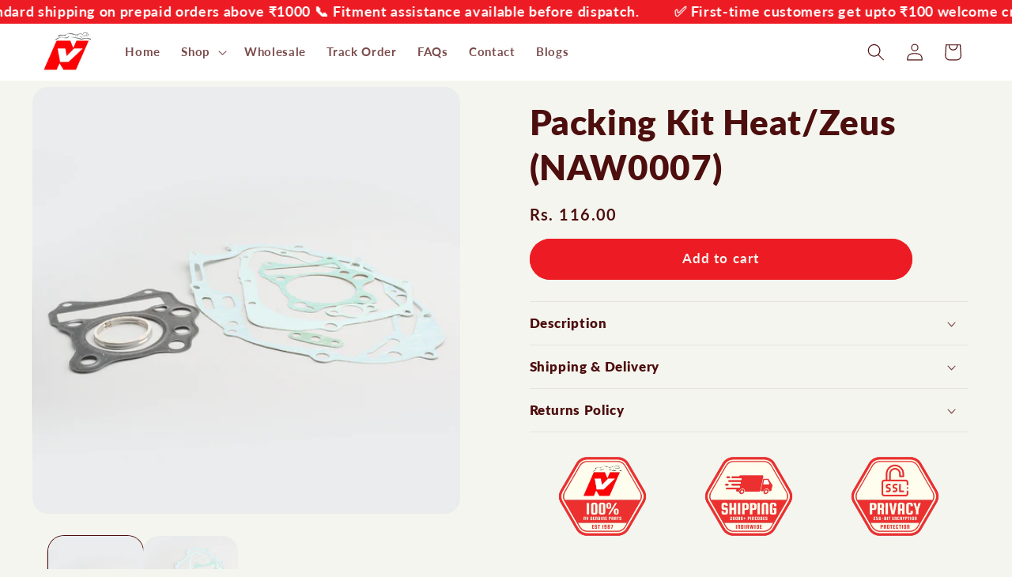

--- FILE ---
content_type: text/html; charset=utf-8
request_url: https://nvagencies.co.in/products/packing-kit-heat-zeus
body_size: 46360
content:
<!doctype html>
<html class="no-js" lang="en">
  <head>
    <style data-shopify>
  <link href="//nvagencies.co.in/cdn/shop/t/16/assets/critical?v=96705687037927190401754290536" rel="stylesheet" type="text/css" media="all" />
</style>
    <script src="https://pdp.gokwik.co/sa-login-ui/gokwik-sso-sdk.js"></script>
    <meta charset="utf-8">
    <meta http-equiv="X-UA-Compatible" content="IE=edge">
    <meta name="viewport" content="width=device-width,initial-scale=1">
    <meta name="theme-color" content="">
    <link rel="canonical" href="https://nvagencies.co.in/products/packing-kit-heat-zeus">
   
    <!-- <link rel="stylesheet" href="https://pdp.gokwik.co/checkout-enhancer/merchant-sdk/gokwik-sso-sdk.css">  -->

     <style>
.gokwik-checkout {
  width: 100%;
  display: flex;
  justify-content: center;
  flex-direction: column;
  align-items: end;
  margin-bottom: 10px;
}
.gokwik-checkout button {
  max-width:100%;
  width: 100%;
  border: none;
  display: flex;
  justify-content: center;
  align-items: center;
  background: #ed1c25;
  position: relative;
  margin: 0;
cursor: pointer;
  border-radius: 2.5rem;
  padding: 5px 10px;
  height:45px;
}
#gokwik-buy-now.disabled, .gokwik-disabled{
  opacity:0.5;
  cursor: not-allowed;
  }
  .gokwik-checkout button:focus {
  outline: none;
}
.gokwik-checkout button > span {
  display: flex;
}
.gokwik-checkout button > span.btn-text {
  display: flex;
  flex-direction: column;
  color: white;
  align-items: flex-start;
}
.gokwik-checkout button > span.btn-text > span:last-child {
	padding-top: 2px;
    font-size: 10px;
    line-height: 10px;
    text-transform: initial;
}
.gokwik-checkout button > span.btn-text > span:first-child {
   font-size: 15px;
}
.gokwik-checkout button > span.pay-opt-icon img:first-child {
  margin-right: 10px;
  margin-left: 10px;
}
/*   Additional */


 #gokwik-buy-now {
   background: #ed1c25;
   width: 100%;
   color: white;
   cursor: pointer;
   line-height: 1;
   border: none;
   padding: 15px 10px;
   font-size: 15px;
    margin-bottom: 10px;
   position:relative;
 }

</style> 


<link rel="icon" type="image/png" href="//nvagencies.co.in/cdn/shop/files/NV_LOGO-removebg-preview.png?crop=center&height=32&v=1691583775&width=32"><link rel="preconnect" href="https://fonts.shopifycdn.com" crossorigin><title>
      Packing Kit Heat/Zeus | For Suzuki | Buy NV Spares | Genuine Parts Online
 &ndash; NV Agencies</title>

    
      <meta name="description" content="Great Prices | 20000+ Pincodes | 6000+ Products | Improve your Suzuki bike&#39;s performance with Zeus Heat Packing Kit - top-quality aftermarket spare parts. Order now!">
    

    

<meta property="og:site_name" content="NV Agencies">
<meta property="og:url" content="https://nvagencies.co.in/products/packing-kit-heat-zeus">
<meta property="og:title" content="Packing Kit Heat/Zeus | For Suzuki | Buy NV Spares | Genuine Parts Online">
<meta property="og:type" content="product">
<meta property="og:description" content="Great Prices | 20000+ Pincodes | 6000+ Products | Improve your Suzuki bike&#39;s performance with Zeus Heat Packing Kit - top-quality aftermarket spare parts. Order now!"><meta property="og:image" content="http://nvagencies.co.in/cdn/shop/files/NAW0007-DSC_2546.jpg?v=1698990770">
  <meta property="og:image:secure_url" content="https://nvagencies.co.in/cdn/shop/files/NAW0007-DSC_2546.jpg?v=1698990770">
  <meta property="og:image:width" content="1200">
  <meta property="og:image:height" content="1200"><meta property="og:price:amount" content="116.00">
  <meta property="og:price:currency" content="INR"><meta name="twitter:card" content="summary_large_image">
<meta name="twitter:title" content="Packing Kit Heat/Zeus | For Suzuki | Buy NV Spares | Genuine Parts Online">
<meta name="twitter:description" content="Great Prices | 20000+ Pincodes | 6000+ Products | Improve your Suzuki bike&#39;s performance with Zeus Heat Packing Kit - top-quality aftermarket spare parts. Order now!">


    <script src="//nvagencies.co.in/cdn/shop/t/16/assets/constants.js?v=58251544750838685771754290536" defer="defer"></script>
    <script src="//nvagencies.co.in/cdn/shop/t/16/assets/pubsub.js?v=158357773527763999511754290536" defer="defer"></script>
    <script src="//nvagencies.co.in/cdn/shop/t/16/assets/global.js?v=106116626045777747121754290536" defer="defer"></script><script src="//nvagencies.co.in/cdn/shop/t/16/assets/animations.js?v=88693664871331136111754290536" defer="defer"></script><script>window.performance && window.performance.mark && window.performance.mark('shopify.content_for_header.start');</script><meta name="google-site-verification" content="0XfGEByjUGELP0MSYN_h0g7K-9BncHHck6IC_bZLrzI">
<meta id="shopify-digital-wallet" name="shopify-digital-wallet" content="/81157194035/digital_wallets/dialog">
<link rel="alternate" type="application/json+oembed" href="https://nvagencies.co.in/products/packing-kit-heat-zeus.oembed">
<script async="async" src="/checkouts/internal/preloads.js?locale=en-IN"></script>
<script id="shopify-features" type="application/json">{"accessToken":"02cb91cf8eb0a523a6f320bc1257f44a","betas":["rich-media-storefront-analytics"],"domain":"nvagencies.co.in","predictiveSearch":true,"shopId":81157194035,"locale":"en"}</script>
<script>var Shopify = Shopify || {};
Shopify.shop = "47a2d6.myshopify.com";
Shopify.locale = "en";
Shopify.currency = {"active":"INR","rate":"1.0"};
Shopify.country = "IN";
Shopify.theme = {"name":"V13.0.1-WPD_BDR-Gokwik newUI27.09","id":180327645491,"schema_name":"Refresh","schema_version":"13.0.1","theme_store_id":1567,"role":"main"};
Shopify.theme.handle = "null";
Shopify.theme.style = {"id":null,"handle":null};
Shopify.cdnHost = "nvagencies.co.in/cdn";
Shopify.routes = Shopify.routes || {};
Shopify.routes.root = "/";</script>
<script type="module">!function(o){(o.Shopify=o.Shopify||{}).modules=!0}(window);</script>
<script>!function(o){function n(){var o=[];function n(){o.push(Array.prototype.slice.apply(arguments))}return n.q=o,n}var t=o.Shopify=o.Shopify||{};t.loadFeatures=n(),t.autoloadFeatures=n()}(window);</script>
<script id="shop-js-analytics" type="application/json">{"pageType":"product"}</script>
<script defer="defer" async type="module" src="//nvagencies.co.in/cdn/shopifycloud/shop-js/modules/v2/client.init-shop-cart-sync_BN7fPSNr.en.esm.js"></script>
<script defer="defer" async type="module" src="//nvagencies.co.in/cdn/shopifycloud/shop-js/modules/v2/chunk.common_Cbph3Kss.esm.js"></script>
<script defer="defer" async type="module" src="//nvagencies.co.in/cdn/shopifycloud/shop-js/modules/v2/chunk.modal_DKumMAJ1.esm.js"></script>
<script type="module">
  await import("//nvagencies.co.in/cdn/shopifycloud/shop-js/modules/v2/client.init-shop-cart-sync_BN7fPSNr.en.esm.js");
await import("//nvagencies.co.in/cdn/shopifycloud/shop-js/modules/v2/chunk.common_Cbph3Kss.esm.js");
await import("//nvagencies.co.in/cdn/shopifycloud/shop-js/modules/v2/chunk.modal_DKumMAJ1.esm.js");

  window.Shopify.SignInWithShop?.initShopCartSync?.({"fedCMEnabled":true,"windoidEnabled":true});

</script>
<script>(function() {
  var isLoaded = false;
  function asyncLoad() {
    if (isLoaded) return;
    isLoaded = true;
    var urls = ["https:\/\/atlantis.live.zoko.io\/scripts\/main.js?v=v2\u0026shop=47a2d6.myshopify.com"];
    for (var i = 0; i < urls.length; i++) {
      var s = document.createElement('script');
      s.type = 'text/javascript';
      s.async = true;
      s.src = urls[i];
      var x = document.getElementsByTagName('script')[0];
      x.parentNode.insertBefore(s, x);
    }
  };
  if(window.attachEvent) {
    window.attachEvent('onload', asyncLoad);
  } else {
    window.addEventListener('load', asyncLoad, false);
  }
})();</script>
<script id="__st">var __st={"a":81157194035,"offset":19800,"reqid":"40aecc73-d15a-4d79-9df0-d9ec7cbbf450-1769910218","pageurl":"nvagencies.co.in\/products\/packing-kit-heat-zeus","u":"bc29f11ed27c","p":"product","rtyp":"product","rid":8784757621043};</script>
<script>window.ShopifyPaypalV4VisibilityTracking = true;</script>
<script id="captcha-bootstrap">!function(){'use strict';const t='contact',e='account',n='new_comment',o=[[t,t],['blogs',n],['comments',n],[t,'customer']],c=[[e,'customer_login'],[e,'guest_login'],[e,'recover_customer_password'],[e,'create_customer']],r=t=>t.map((([t,e])=>`form[action*='/${t}']:not([data-nocaptcha='true']) input[name='form_type'][value='${e}']`)).join(','),a=t=>()=>t?[...document.querySelectorAll(t)].map((t=>t.form)):[];function s(){const t=[...o],e=r(t);return a(e)}const i='password',u='form_key',d=['recaptcha-v3-token','g-recaptcha-response','h-captcha-response',i],f=()=>{try{return window.sessionStorage}catch{return}},m='__shopify_v',_=t=>t.elements[u];function p(t,e,n=!1){try{const o=window.sessionStorage,c=JSON.parse(o.getItem(e)),{data:r}=function(t){const{data:e,action:n}=t;return t[m]||n?{data:e,action:n}:{data:t,action:n}}(c);for(const[e,n]of Object.entries(r))t.elements[e]&&(t.elements[e].value=n);n&&o.removeItem(e)}catch(o){console.error('form repopulation failed',{error:o})}}const l='form_type',E='cptcha';function T(t){t.dataset[E]=!0}const w=window,h=w.document,L='Shopify',v='ce_forms',y='captcha';let A=!1;((t,e)=>{const n=(g='f06e6c50-85a8-45c8-87d0-21a2b65856fe',I='https://cdn.shopify.com/shopifycloud/storefront-forms-hcaptcha/ce_storefront_forms_captcha_hcaptcha.v1.5.2.iife.js',D={infoText:'Protected by hCaptcha',privacyText:'Privacy',termsText:'Terms'},(t,e,n)=>{const o=w[L][v],c=o.bindForm;if(c)return c(t,g,e,D).then(n);var r;o.q.push([[t,g,e,D],n]),r=I,A||(h.body.append(Object.assign(h.createElement('script'),{id:'captcha-provider',async:!0,src:r})),A=!0)});var g,I,D;w[L]=w[L]||{},w[L][v]=w[L][v]||{},w[L][v].q=[],w[L][y]=w[L][y]||{},w[L][y].protect=function(t,e){n(t,void 0,e),T(t)},Object.freeze(w[L][y]),function(t,e,n,w,h,L){const[v,y,A,g]=function(t,e,n){const i=e?o:[],u=t?c:[],d=[...i,...u],f=r(d),m=r(i),_=r(d.filter((([t,e])=>n.includes(e))));return[a(f),a(m),a(_),s()]}(w,h,L),I=t=>{const e=t.target;return e instanceof HTMLFormElement?e:e&&e.form},D=t=>v().includes(t);t.addEventListener('submit',(t=>{const e=I(t);if(!e)return;const n=D(e)&&!e.dataset.hcaptchaBound&&!e.dataset.recaptchaBound,o=_(e),c=g().includes(e)&&(!o||!o.value);(n||c)&&t.preventDefault(),c&&!n&&(function(t){try{if(!f())return;!function(t){const e=f();if(!e)return;const n=_(t);if(!n)return;const o=n.value;o&&e.removeItem(o)}(t);const e=Array.from(Array(32),(()=>Math.random().toString(36)[2])).join('');!function(t,e){_(t)||t.append(Object.assign(document.createElement('input'),{type:'hidden',name:u})),t.elements[u].value=e}(t,e),function(t,e){const n=f();if(!n)return;const o=[...t.querySelectorAll(`input[type='${i}']`)].map((({name:t})=>t)),c=[...d,...o],r={};for(const[a,s]of new FormData(t).entries())c.includes(a)||(r[a]=s);n.setItem(e,JSON.stringify({[m]:1,action:t.action,data:r}))}(t,e)}catch(e){console.error('failed to persist form',e)}}(e),e.submit())}));const S=(t,e)=>{t&&!t.dataset[E]&&(n(t,e.some((e=>e===t))),T(t))};for(const o of['focusin','change'])t.addEventListener(o,(t=>{const e=I(t);D(e)&&S(e,y())}));const B=e.get('form_key'),M=e.get(l),P=B&&M;t.addEventListener('DOMContentLoaded',(()=>{const t=y();if(P)for(const e of t)e.elements[l].value===M&&p(e,B);[...new Set([...A(),...v().filter((t=>'true'===t.dataset.shopifyCaptcha))])].forEach((e=>S(e,t)))}))}(h,new URLSearchParams(w.location.search),n,t,e,['guest_login'])})(!0,!0)}();</script>
<script integrity="sha256-4kQ18oKyAcykRKYeNunJcIwy7WH5gtpwJnB7kiuLZ1E=" data-source-attribution="shopify.loadfeatures" defer="defer" src="//nvagencies.co.in/cdn/shopifycloud/storefront/assets/storefront/load_feature-a0a9edcb.js" crossorigin="anonymous"></script>
<script data-source-attribution="shopify.dynamic_checkout.dynamic.init">var Shopify=Shopify||{};Shopify.PaymentButton=Shopify.PaymentButton||{isStorefrontPortableWallets:!0,init:function(){window.Shopify.PaymentButton.init=function(){};var t=document.createElement("script");t.src="https://nvagencies.co.in/cdn/shopifycloud/portable-wallets/latest/portable-wallets.en.js",t.type="module",document.head.appendChild(t)}};
</script>
<script data-source-attribution="shopify.dynamic_checkout.buyer_consent">
  function portableWalletsHideBuyerConsent(e){var t=document.getElementById("shopify-buyer-consent"),n=document.getElementById("shopify-subscription-policy-button");t&&n&&(t.classList.add("hidden"),t.setAttribute("aria-hidden","true"),n.removeEventListener("click",e))}function portableWalletsShowBuyerConsent(e){var t=document.getElementById("shopify-buyer-consent"),n=document.getElementById("shopify-subscription-policy-button");t&&n&&(t.classList.remove("hidden"),t.removeAttribute("aria-hidden"),n.addEventListener("click",e))}window.Shopify?.PaymentButton&&(window.Shopify.PaymentButton.hideBuyerConsent=portableWalletsHideBuyerConsent,window.Shopify.PaymentButton.showBuyerConsent=portableWalletsShowBuyerConsent);
</script>
<script data-source-attribution="shopify.dynamic_checkout.cart.bootstrap">document.addEventListener("DOMContentLoaded",(function(){function t(){return document.querySelector("shopify-accelerated-checkout-cart, shopify-accelerated-checkout")}if(t())Shopify.PaymentButton.init();else{new MutationObserver((function(e,n){t()&&(Shopify.PaymentButton.init(),n.disconnect())})).observe(document.body,{childList:!0,subtree:!0})}}));
</script>
<script id="sections-script" data-sections="header" defer="defer" src="//nvagencies.co.in/cdn/shop/t/16/compiled_assets/scripts.js?v=18916"></script>
<script>window.performance && window.performance.mark && window.performance.mark('shopify.content_for_header.end');</script>


    <style data-shopify>
      @font-face {
  font-family: Lato;
  font-weight: 700;
  font-style: normal;
  font-display: swap;
  src: url("//nvagencies.co.in/cdn/fonts/lato/lato_n7.900f219bc7337bc57a7a2151983f0a4a4d9d5dcf.woff2") format("woff2"),
       url("//nvagencies.co.in/cdn/fonts/lato/lato_n7.a55c60751adcc35be7c4f8a0313f9698598612ee.woff") format("woff");
}

      @font-face {
  font-family: Lato;
  font-weight: 700;
  font-style: normal;
  font-display: swap;
  src: url("//nvagencies.co.in/cdn/fonts/lato/lato_n7.900f219bc7337bc57a7a2151983f0a4a4d9d5dcf.woff2") format("woff2"),
       url("//nvagencies.co.in/cdn/fonts/lato/lato_n7.a55c60751adcc35be7c4f8a0313f9698598612ee.woff") format("woff");
}

      @font-face {
  font-family: Lato;
  font-weight: 700;
  font-style: italic;
  font-display: swap;
  src: url("//nvagencies.co.in/cdn/fonts/lato/lato_i7.16ba75868b37083a879b8dd9f2be44e067dfbf92.woff2") format("woff2"),
       url("//nvagencies.co.in/cdn/fonts/lato/lato_i7.4c07c2b3b7e64ab516aa2f2081d2bb0366b9dce8.woff") format("woff");
}

      @font-face {
  font-family: Lato;
  font-weight: 700;
  font-style: italic;
  font-display: swap;
  src: url("//nvagencies.co.in/cdn/fonts/lato/lato_i7.16ba75868b37083a879b8dd9f2be44e067dfbf92.woff2") format("woff2"),
       url("//nvagencies.co.in/cdn/fonts/lato/lato_i7.4c07c2b3b7e64ab516aa2f2081d2bb0366b9dce8.woff") format("woff");
}

      @font-face {
  font-family: Lato;
  font-weight: 800;
  font-style: normal;
  font-display: swap;
  src: url("//nvagencies.co.in/cdn/fonts/lato/lato_n8.1117b90add05215dbc8fbc91c5f9d67872eb3fb3.woff2") format("woff2"),
       url("//nvagencies.co.in/cdn/fonts/lato/lato_n8.6bcabf8485cf657fec14e0a6e1af25cf01733df7.woff") format("woff");
}


      
        :root,
        .color-background-1 {
          --color-background: 245,245,239;
        
          --gradient-background: #f5f5ef;
        

        

        --color-foreground: 77,14,14;
        --color-background-contrast: 196,196,161;
        --color-shadow: 77,14,14;
        --color-button: 237,28,36;
        --color-button-text: 245,245,239;
        --color-secondary-button: 245,245,239;
        --color-secondary-button-text: 77,14,14;
        --color-link: 77,14,14;
        --color-badge-foreground: 77,14,14;
        --color-badge-background: 245,245,239;
        --color-badge-border: 77,14,14;
        --payment-terms-background-color: rgb(245 245 239);
      }
      
        
        .color-background-2 {
          --color-background: 255,255,255;
        
          --gradient-background: #ffffff;
        

        

        --color-foreground: 77,14,14;
        --color-background-contrast: 191,191,191;
        --color-shadow: 77,14,14;
        --color-button: 77,14,14;
        --color-button-text: 255,255,255;
        --color-secondary-button: 255,255,255;
        --color-secondary-button-text: 77,14,14;
        --color-link: 77,14,14;
        --color-badge-foreground: 77,14,14;
        --color-badge-background: 255,255,255;
        --color-badge-border: 77,14,14;
        --payment-terms-background-color: rgb(255 255 255);
      }
      
        
        .color-inverse {
          --color-background: 255,255,255;
        
          --gradient-background: #ffffff;
        

        

        --color-foreground: 77,14,14;
        --color-background-contrast: 191,191,191;
        --color-shadow: 255,255,255;
        --color-button: 77,14,14;
        --color-button-text: 255,255,255;
        --color-secondary-button: 255,255,255;
        --color-secondary-button-text: 77,14,14;
        --color-link: 77,14,14;
        --color-badge-foreground: 77,14,14;
        --color-badge-background: 255,255,255;
        --color-badge-border: 77,14,14;
        --payment-terms-background-color: rgb(255 255 255);
      }
      
        
        .color-accent-1 {
          --color-background: 237,28,36;
        
          --gradient-background: #ed1c24;
        

        

        --color-foreground: 255,255,255;
        --color-background-contrast: 127,10,15;
        --color-shadow: 77,14,14;
        --color-button: 255,255,255;
        --color-button-text: 237,28,36;
        --color-secondary-button: 237,28,36;
        --color-secondary-button-text: 255,255,255;
        --color-link: 255,255,255;
        --color-badge-foreground: 255,255,255;
        --color-badge-background: 237,28,36;
        --color-badge-border: 255,255,255;
        --payment-terms-background-color: rgb(237 28 36);
      }
      
        
        .color-accent-2 {
          --color-background: 227,36,2;
        
          --gradient-background: #e32402;
        

        

        --color-foreground: 255,255,255;
        --color-background-contrast: 101,16,1;
        --color-shadow: 14,27,77;
        --color-button: 255,255,255;
        --color-button-text: 227,36,2;
        --color-secondary-button: 227,36,2;
        --color-secondary-button-text: 255,255,255;
        --color-link: 255,255,255;
        --color-badge-foreground: 255,255,255;
        --color-badge-background: 227,36,2;
        --color-badge-border: 255,255,255;
        --payment-terms-background-color: rgb(227 36 2);
      }
      

      body, .color-background-1, .color-background-2, .color-inverse, .color-accent-1, .color-accent-2 {
        color: rgba(var(--color-foreground), 0.75);
        background-color: rgb(var(--color-background));
      }

      :root {
        --font-body-family: Lato, sans-serif;
        --font-body-style: normal;
        --font-body-weight: 700;
        --font-body-weight-bold: 1000;

        --font-heading-family: Lato, sans-serif;
        --font-heading-style: normal;
        --font-heading-weight: 800;

        --font-body-scale: 1.1;
        --font-heading-scale: 1.0;

        --media-padding: px;
        --media-border-opacity: 0.1;
        --media-border-width: 0px;
        --media-radius: 20px;
        --media-shadow-opacity: 0.0;
        --media-shadow-horizontal-offset: 0px;
        --media-shadow-vertical-offset: 4px;
        --media-shadow-blur-radius: 5px;
        --media-shadow-visible: 0;

        --page-width: 150rem;
        --page-width-margin: 0rem;

        --product-card-image-padding: 1.6rem;
        --product-card-corner-radius: 1.8rem;
        --product-card-text-alignment: left;
        --product-card-border-width: 0.1rem;
        --product-card-border-opacity: 1.0;
        --product-card-shadow-opacity: 0.0;
        --product-card-shadow-visible: 0;
        --product-card-shadow-horizontal-offset: 0.0rem;
        --product-card-shadow-vertical-offset: 0.4rem;
        --product-card-shadow-blur-radius: 0.5rem;

        --collection-card-image-padding: 1.6rem;
        --collection-card-corner-radius: 1.8rem;
        --collection-card-text-alignment: left;
        --collection-card-border-width: 0.1rem;
        --collection-card-border-opacity: 1.0;
        --collection-card-shadow-opacity: 0.0;
        --collection-card-shadow-visible: 0;
        --collection-card-shadow-horizontal-offset: 0.0rem;
        --collection-card-shadow-vertical-offset: 0.4rem;
        --collection-card-shadow-blur-radius: 0.5rem;

        --blog-card-image-padding: 1.6rem;
        --blog-card-corner-radius: 1.8rem;
        --blog-card-text-alignment: left;
        --blog-card-border-width: 0.1rem;
        --blog-card-border-opacity: 1.0;
        --blog-card-shadow-opacity: 0.0;
        --blog-card-shadow-visible: 0;
        --blog-card-shadow-horizontal-offset: 0.0rem;
        --blog-card-shadow-vertical-offset: 0.4rem;
        --blog-card-shadow-blur-radius: 0.5rem;

        --badge-corner-radius: 0.0rem;

        --popup-border-width: 1px;
        --popup-border-opacity: 0.1;
        --popup-corner-radius: 18px;
        --popup-shadow-opacity: 0.0;
        --popup-shadow-horizontal-offset: 0px;
        --popup-shadow-vertical-offset: 4px;
        --popup-shadow-blur-radius: 5px;

        --drawer-border-width: 0px;
        --drawer-border-opacity: 0.1;
        --drawer-shadow-opacity: 0.0;
        --drawer-shadow-horizontal-offset: 0px;
        --drawer-shadow-vertical-offset: 4px;
        --drawer-shadow-blur-radius: 5px;

        --spacing-sections-desktop: 0px;
        --spacing-sections-mobile: 0px;

        --grid-desktop-vertical-spacing: 28px;
        --grid-desktop-horizontal-spacing: 28px;
        --grid-mobile-vertical-spacing: 14px;
        --grid-mobile-horizontal-spacing: 14px;

        --text-boxes-border-opacity: 0.1;
        --text-boxes-border-width: 0px;
        --text-boxes-radius: 20px;
        --text-boxes-shadow-opacity: 0.0;
        --text-boxes-shadow-visible: 0;
        --text-boxes-shadow-horizontal-offset: 0px;
        --text-boxes-shadow-vertical-offset: 4px;
        --text-boxes-shadow-blur-radius: 5px;

        --buttons-radius: 40px;
        --buttons-radius-outset: 41px;
        --buttons-border-width: 1px;
        --buttons-border-opacity: 1.0;
        --buttons-shadow-opacity: 0.0;
        --buttons-shadow-visible: 0;
        --buttons-shadow-horizontal-offset: 0px;
        --buttons-shadow-vertical-offset: 4px;
        --buttons-shadow-blur-radius: 5px;
        --buttons-border-offset: 0.3px;

        --inputs-radius: 26px;
        --inputs-border-width: 1px;
        --inputs-border-opacity: 0.55;
        --inputs-shadow-opacity: 0.0;
        --inputs-shadow-horizontal-offset: 0px;
        --inputs-margin-offset: 0px;
        --inputs-shadow-vertical-offset: 4px;
        --inputs-shadow-blur-radius: 5px;
        --inputs-radius-outset: 27px;

        --variant-pills-radius: 40px;
        --variant-pills-border-width: 1px;
        --variant-pills-border-opacity: 0.55;
        --variant-pills-shadow-opacity: 0.0;
        --variant-pills-shadow-horizontal-offset: 0px;
        --variant-pills-shadow-vertical-offset: 4px;
        --variant-pills-shadow-blur-radius: 5px;
      }

      *,
      *::before,
      *::after {
        box-sizing: inherit;
      }

      html {
        box-sizing: border-box;
        font-size: calc(var(--font-body-scale) * 62.5%);
        height: 100%;
      }

      body {
        display: grid;
        grid-template-rows: auto auto 1fr auto;
        grid-template-columns: 100%;
        min-height: 100%;
        margin: 0;
        font-size: 1.5rem;
        letter-spacing: 0.06rem;
        line-height: calc(1 + 0.8 / var(--font-body-scale));
        font-family: var(--font-body-family);
        font-style: var(--font-body-style);
        font-weight: var(--font-body-weight);
      }

      @media screen and (min-width: 750px) {
        body {
          font-size: 1.6rem;
        }
      }
    </style>

    <link rel="preload"
      href="//nvagencies.co.in/cdn/shop/t/16/assets/base.css?v=159696180799740902981754290536"
      as="style"
      onload="this.rel='stylesheet'">
<noscript>
  <link href="//nvagencies.co.in/cdn/shop/t/16/assets/base.css?v=159696180799740902981754290536" rel="stylesheet" type="text/css" media="all" />
</noscript><link rel="preload" as="font" href="//nvagencies.co.in/cdn/fonts/lato/lato_n7.900f219bc7337bc57a7a2151983f0a4a4d9d5dcf.woff2" type="font/woff2" crossorigin><link rel="preload" as="font" href="//nvagencies.co.in/cdn/fonts/lato/lato_n8.1117b90add05215dbc8fbc91c5f9d67872eb3fb3.woff2" type="font/woff2" crossorigin><link
        rel="stylesheet"
        href="//nvagencies.co.in/cdn/shop/t/16/assets/component-predictive-search.css?v=118923337488134913561754290536"
        media="print"
        onload="this.media='all'"
      ><script>
      document.documentElement.className = document.documentElement.className.replace('no-js', 'js');
      if (Shopify.designMode) {
        document.documentElement.classList.add('shopify-design-mode');
      }
    </script>
  <!-- BEGIN app block: shopify://apps/zoorix-sticky-atc/blocks/zoorix-head/16cf6adc-8b22-4e73-be2b-b93c1acde1da --><script>
  window.zoorix_sticky_atc_template = "product";
  window.zoorix_sticky_atc_money_format = "Rs. {{amount}}";
  window.zoorix_sticky_atc_money_format_with_currency = "Rs. {{amount}}";
  window.zoorix_shop_name = "47a2d6.myshopify.com";
  window.zoorix_sticky_atc_config = {"id":"5809839c-01b8-495e-97c0-e57b3a7c9203","shop":"47a2d6.myshopify.com","follow_up_action":"cart","bar_position":"bottom","show_after_percentage_scroll":15,"show_product_name":true,"bar_bg_color":"#F5F5EF","bar_text_color":"#4D0E0E","border_radius":"1.9em","button_bg_color":"#ED1C24","button_shake_class":"zrx-sticky-atc-shake","button_text_color":"#ffffff","confirmation_bar_bg_color":"#F5F5EF","confirmation_bar_text_color":"#4D0E0E","css_theme":"minimal","custom_css":null,"custom_js":null,"main_atc_selector":null,"mobile_minimal_mode":false,"open_cart_drawer":true,"scroll_to_other_element":null,"show_compare_at_price":true,"show_confirmation_seconds":2,"show_on_desktop":true,"show_on_mobile":true,"show_price":true,"show_quantity":false,"show_variants":false,"trigger_element_selector":null,"enabled":"free","unsubscribed":false,"widget_dev":null,"bar_align":"spread","packageId":"71aa6168-a890-48dd-b447-74d659099442","couponId":null,"viewedPlans":false,"chargeId":null,"monthlyBilling":null,"tierKey":"free","font_family":null,"dealeasy_integration":false,"kaching_integration":false,"zoorix_integration":false,"display_settings":{"collectionGroups":[],"pageGroups":[]},"usedTrialDays":false,"show_on_out_of_stock":true,"quickAddToCart":false,"texts":{"en":{"atc_button":"Add To Cart","confirmation":"Just Added!","out_of_stock":"Out of Stock"}},"show_product_image":true,"storeFrontAccessToken":"c78c19427daa31ff07a521a288f3f96d"};

  
    window.zoorix_sticky_collection_handle = null;
  

  
    window.zoorix_sticky_page_handle = null;
  

  
    window.zoorix_sticky_blog_handle = null;
  

  
    window.zoorix_sticky_article_handle = null;
  
</script>










  
    
      <script>
        window.zoorix_sticky_atc_product_load_handle = "packing-kit-heat-zeus";
      </script>
    
  


<script>
  var zrxLoadStickyAtc = false;
  var zrxLoadQuickAtc = false;

  if (window.zoorix_sticky_atc_config) {
    // there is a config in the metafield. Load accordingly
    if (window.zoorix_sticky_atc_config.enabled) {
      zrxLoadStickyAtc = true;
      if (
        window.zoorix_sticky_atc_config.quickAddToCart &&
        (window.zoorix_sticky_atc_template === 'index' ||
          window.zoorix_sticky_collection_handle ||
          window.zoorix_sticky_atc_template.includes('product'))
      ) {
        zrxLoadQuickAtc = true;
      }
    }
  } else {
    // there is mo metafield, load the old way
    var script = document.createElement('script');
    script.src = 'https://public.zoorix.com/sticky-atc/domains/' + window.zoorix_shop_name + '/sticky-atc-core.js';
    script.async = true;
    document.head.appendChild(script);
  }

  if (zrxLoadQuickAtc || zrxLoadStickyAtc) {
    window.zoorixFrontendUtils = window.zoorixFrontendUtils || [];
    var widget_dev = window.zoorix_sticky_atc_config.widget_dev;
    var widget_dev_path = 'https://public.zoorix.com/satc-widget-dev/' + widget_dev;

    document.addEventListener('zrxRequestLoadJsCss', function() {
      document.removeEventListener('zrxRequestLoadJsCss', arguments.callee);
      if (window.zoorix_sticky_atc_config.custom_css) {
        const styleTag = document.createElement('style');
        styleTag.type = 'text/css';
        const cssChild = document.createTextNode(window.zoorix_sticky_atc_config.custom_css);
        styleTag.appendChild(cssChild);
        document.head.appendChild(styleTag);
      }

      if (window.zoorix_sticky_atc_config.custom_js) {
        const scriptTag = document.createElement('script');
        scriptTag.setAttribute('type', 'text/javascript');
        const scriptChild = document.createTextNode(window.zoorix_sticky_atc_config.custom_js);
        scriptTag.appendChild(scriptChild);
        document.head.appendChild(scriptTag);
      }
    });

    if (zrxLoadQuickAtc) {
      var script = document.createElement('script');
      script.src = widget_dev
        ? widget_dev_path + '/core-utils.js'
        : 'https://frontend-utils-cloudflare.zoorix.com/core-utils.js';
      script.async = true;
      script.setAttribute('type', 'module');
      document.head.appendChild(script);

      var script = document.createElement('script');
      script.src = widget_dev
        ? widget_dev_path + '/quick-add.js'
        : 'https://quick-atc-widget-cloudflare.zoorix.com/quick-add.js';
      script.async = true;
      script.setAttribute('type', 'module');
      document.head.appendChild(script);
    }

    if (zrxLoadStickyAtc) {
      var script = document.createElement('script');
      script.src = widget_dev
        ? widget_dev_path + '/core-bar.js'
        : 'https://satc-display-cloudflare.zoorix.com/core-bar.js';
      script.async = true;
      script.setAttribute('type', 'module');
      document.head.appendChild(script);
    }
  }
</script>


<!-- END app block --><!-- BEGIN app block: shopify://apps/judge-me-reviews/blocks/judgeme_core/61ccd3b1-a9f2-4160-9fe9-4fec8413e5d8 --><!-- Start of Judge.me Core -->






<link rel="dns-prefetch" href="https://cdnwidget.judge.me">
<link rel="dns-prefetch" href="https://cdn.judge.me">
<link rel="dns-prefetch" href="https://cdn1.judge.me">
<link rel="dns-prefetch" href="https://api.judge.me">

<script data-cfasync='false' class='jdgm-settings-script'>window.jdgmSettings={"pagination":5,"disable_web_reviews":false,"badge_no_review_text":"No reviews","badge_n_reviews_text":"Rated {{ average_rating_1_decimal }}/5 by {{ n }} Users","hide_badge_preview_if_no_reviews":true,"badge_hide_text":false,"enforce_center_preview_badge":false,"widget_title":"Customer Reviews","widget_open_form_text":"Write a review","widget_close_form_text":"Cancel review","widget_refresh_page_text":"Refresh page","widget_summary_text":"Based on {{ number_of_reviews }} review/reviews","widget_no_review_text":"Be the first to write a review","widget_name_field_text":"Display name","widget_verified_name_field_text":"Verified Name (public)","widget_name_placeholder_text":"Display name","widget_required_field_error_text":"This field is required.","widget_email_field_text":"Email address","widget_verified_email_field_text":"Verified Email (private, can not be edited)","widget_email_placeholder_text":"Your email address","widget_email_field_error_text":"Please enter a valid email address.","widget_rating_field_text":"Rating","widget_review_title_field_text":"Review Title","widget_review_title_placeholder_text":"Give your review a title","widget_review_body_field_text":"Review content","widget_review_body_placeholder_text":"Start writing here...","widget_pictures_field_text":"Picture/Video (optional)","widget_submit_review_text":"Submit Review","widget_submit_verified_review_text":"Submit Verified Review","widget_submit_success_msg_with_auto_publish":"Thank you! Please refresh the page in a few moments to see your review. You can remove or edit your review by logging into \u003ca href='https://judge.me/login' target='_blank' rel='nofollow noopener'\u003eJudge.me\u003c/a\u003e","widget_submit_success_msg_no_auto_publish":"Thank you! Your review will be published as soon as it is approved by the shop admin. You can remove or edit your review by logging into \u003ca href='https://judge.me/login' target='_blank' rel='nofollow noopener'\u003eJudge.me\u003c/a\u003e","widget_show_default_reviews_out_of_total_text":"Showing {{ n_reviews_shown }} out of {{ n_reviews }} reviews.","widget_show_all_link_text":"Show all","widget_show_less_link_text":"Show less","widget_author_said_text":"{{ reviewer_name }} said:","widget_days_text":"{{ n }} days ago","widget_weeks_text":"{{ n }} week/weeks ago","widget_months_text":"{{ n }} month/months ago","widget_years_text":"{{ n }} year/years ago","widget_yesterday_text":"Yesterday","widget_today_text":"Today","widget_replied_text":"\u003e\u003e {{ shop_name }} replied:","widget_read_more_text":"Read more","widget_reviewer_name_as_initial":"","widget_rating_filter_color":"","widget_rating_filter_see_all_text":"See all reviews","widget_sorting_most_recent_text":"Most Recent","widget_sorting_highest_rating_text":"Highest Rating","widget_sorting_lowest_rating_text":"Lowest Rating","widget_sorting_with_pictures_text":"Only Pictures","widget_sorting_most_helpful_text":"Most Helpful","widget_open_question_form_text":"Ask a question","widget_reviews_subtab_text":"Reviews","widget_questions_subtab_text":"Questions","widget_question_label_text":"Question","widget_answer_label_text":"Answer","widget_question_placeholder_text":"Write your question here","widget_submit_question_text":"Submit Question","widget_question_submit_success_text":"Thank you for your question! We will notify you once it gets answered.","verified_badge_text":"Verified","verified_badge_bg_color":"","verified_badge_text_color":"","verified_badge_placement":"left-of-reviewer-name","widget_review_max_height":"","widget_hide_border":false,"widget_social_share":false,"widget_thumb":true,"widget_review_location_show":false,"widget_location_format":"country_iso_code","all_reviews_include_out_of_store_products":true,"all_reviews_out_of_store_text":"(out of store)","all_reviews_pagination":100,"all_reviews_product_name_prefix_text":"about","enable_review_pictures":true,"enable_question_anwser":true,"widget_theme":"leex","review_date_format":"dd/mm/yyyy","default_sort_method":"most-recent","widget_product_reviews_subtab_text":"Product Reviews","widget_shop_reviews_subtab_text":"Shop Reviews","widget_other_products_reviews_text":"Reviews for other products","widget_store_reviews_subtab_text":"Store reviews","widget_no_store_reviews_text":"This store hasn't received any reviews yet","widget_web_restriction_product_reviews_text":"This product hasn't received any reviews yet","widget_no_items_text":"No items found","widget_show_more_text":"Show more","widget_write_a_store_review_text":"Write a Store Review","widget_other_languages_heading":"Reviews in Other Languages","widget_translate_review_text":"Translate review to {{ language }}","widget_translating_review_text":"Translating...","widget_show_original_translation_text":"Show original ({{ language }})","widget_translate_review_failed_text":"Review couldn't be translated.","widget_translate_review_retry_text":"Retry","widget_translate_review_try_again_later_text":"Try again later","show_product_url_for_grouped_product":false,"widget_sorting_pictures_first_text":"Pictures First","show_pictures_on_all_rev_page_mobile":true,"show_pictures_on_all_rev_page_desktop":true,"floating_tab_hide_mobile_install_preference":false,"floating_tab_button_name":"★ Reviews","floating_tab_title":"Let customers speak for us","floating_tab_button_color":"","floating_tab_button_background_color":"","floating_tab_url":"","floating_tab_url_enabled":false,"floating_tab_tab_style":"text","all_reviews_text_badge_text":"Customers rate us {{ shop.metafields.judgeme.all_reviews_rating | round: 1 }}/5 based on {{ shop.metafields.judgeme.all_reviews_count }} reviews.","all_reviews_text_badge_text_branded_style":"{{ shop.metafields.judgeme.all_reviews_rating | round: 1 }} out of 5 stars based on {{ shop.metafields.judgeme.all_reviews_count }} reviews","is_all_reviews_text_badge_a_link":false,"show_stars_for_all_reviews_text_badge":false,"all_reviews_text_badge_url":"","all_reviews_text_style":"branded","all_reviews_text_color_style":"judgeme_brand_color","all_reviews_text_color":"#108474","all_reviews_text_show_jm_brand":true,"featured_carousel_show_header":true,"featured_carousel_title":"Real Customer Reviews \u0026 Garage Testimonials 🛠️","testimonials_carousel_title":"Customers are saying","videos_carousel_title":"Real customer stories","cards_carousel_title":"Customers are saying","featured_carousel_count_text":"from {{ n }} happy bikers","featured_carousel_add_link_to_all_reviews_page":true,"featured_carousel_url":"https://nvagencies.co.in/pages/dil-khush-reviews-%E2%9D%A4%EF%B8%8F","featured_carousel_show_images":true,"featured_carousel_autoslide_interval":10,"featured_carousel_arrows_on_the_sides":true,"featured_carousel_height":200,"featured_carousel_width":100,"featured_carousel_image_size":0,"featured_carousel_image_height":200,"featured_carousel_arrow_color":"#eeeeee","verified_count_badge_style":"branded","verified_count_badge_orientation":"horizontal","verified_count_badge_color_style":"judgeme_brand_color","verified_count_badge_color":"#108474","is_verified_count_badge_a_link":false,"verified_count_badge_url":"","verified_count_badge_show_jm_brand":true,"widget_rating_preset_default":5,"widget_first_sub_tab":"product-reviews","widget_show_histogram":true,"widget_histogram_use_custom_color":false,"widget_pagination_use_custom_color":false,"widget_star_use_custom_color":false,"widget_verified_badge_use_custom_color":false,"widget_write_review_use_custom_color":false,"picture_reminder_submit_button":"Upload Pictures","enable_review_videos":true,"mute_video_by_default":false,"widget_sorting_videos_first_text":"Videos First","widget_review_pending_text":"Pending","featured_carousel_items_for_large_screen":3,"social_share_options_order":"Facebook,Twitter","remove_microdata_snippet":true,"disable_json_ld":false,"enable_json_ld_products":false,"preview_badge_show_question_text":false,"preview_badge_no_question_text":"No questions","preview_badge_n_question_text":"{{ number_of_questions }} question/questions","qa_badge_show_icon":false,"qa_badge_position":"same-row","remove_judgeme_branding":true,"widget_add_search_bar":false,"widget_search_bar_placeholder":"Search","widget_sorting_verified_only_text":"Verified only","featured_carousel_theme":"gallery","featured_carousel_show_rating":true,"featured_carousel_show_title":false,"featured_carousel_show_body":true,"featured_carousel_show_date":true,"featured_carousel_show_reviewer":true,"featured_carousel_show_product":true,"featured_carousel_header_background_color":"#108474","featured_carousel_header_text_color":"#ffffff","featured_carousel_name_product_separator":"reviewed","featured_carousel_full_star_background":"#108474","featured_carousel_empty_star_background":"#dadada","featured_carousel_vertical_theme_background":"#f9fafb","featured_carousel_verified_badge_enable":false,"featured_carousel_verified_badge_color":"#108474","featured_carousel_border_style":"round","featured_carousel_review_line_length_limit":3,"featured_carousel_more_reviews_button_text":"Read more reviews","featured_carousel_view_product_button_text":"View product","all_reviews_page_load_reviews_on":"button_click","all_reviews_page_load_more_text":"Load More Reviews","disable_fb_tab_reviews":false,"enable_ajax_cdn_cache":false,"widget_advanced_speed_features":5,"widget_public_name_text":"displayed publicly like","default_reviewer_name":"John Smith","default_reviewer_name_has_non_latin":true,"widget_reviewer_anonymous":"Anonymous","medals_widget_title":"Judge.me Review Medals","medals_widget_background_color":"#f9fafb","medals_widget_position":"footer_all_pages","medals_widget_border_color":"#f9fafb","medals_widget_verified_text_position":"left","medals_widget_use_monochromatic_version":false,"medals_widget_elements_color":"#108474","show_reviewer_avatar":true,"widget_invalid_yt_video_url_error_text":"Not a YouTube video URL","widget_max_length_field_error_text":"Please enter no more than {0} characters.","widget_show_country_flag":false,"widget_show_collected_via_shop_app":true,"widget_verified_by_shop_badge_style":"light","widget_verified_by_shop_text":"Verified by Shop","widget_show_photo_gallery":false,"widget_load_with_code_splitting":true,"widget_ugc_install_preference":false,"widget_ugc_title":"Made by us, Shared by you","widget_ugc_subtitle":"Tag us to see your picture featured in our page","widget_ugc_arrows_color":"#ffffff","widget_ugc_primary_button_text":"Buy Now","widget_ugc_primary_button_background_color":"#108474","widget_ugc_primary_button_text_color":"#ffffff","widget_ugc_primary_button_border_width":"0","widget_ugc_primary_button_border_style":"none","widget_ugc_primary_button_border_color":"#108474","widget_ugc_primary_button_border_radius":"25","widget_ugc_secondary_button_text":"Load More","widget_ugc_secondary_button_background_color":"#ffffff","widget_ugc_secondary_button_text_color":"#108474","widget_ugc_secondary_button_border_width":"2","widget_ugc_secondary_button_border_style":"solid","widget_ugc_secondary_button_border_color":"#108474","widget_ugc_secondary_button_border_radius":"25","widget_ugc_reviews_button_text":"View Reviews","widget_ugc_reviews_button_background_color":"#ffffff","widget_ugc_reviews_button_text_color":"#108474","widget_ugc_reviews_button_border_width":"2","widget_ugc_reviews_button_border_style":"solid","widget_ugc_reviews_button_border_color":"#108474","widget_ugc_reviews_button_border_radius":"25","widget_ugc_reviews_button_link_to":"judgeme-reviews-page","widget_ugc_show_post_date":true,"widget_ugc_max_width":"800","widget_rating_metafield_value_type":true,"widget_primary_color":"#ed1c24","widget_enable_secondary_color":false,"widget_secondary_color":"#edf5f5","widget_summary_average_rating_text":"{{ average_rating }} out of 5","widget_media_grid_title":"Customer photos \u0026 videos","widget_media_grid_see_more_text":"See more","widget_round_style":true,"widget_show_product_medals":true,"widget_verified_by_judgeme_text":"Verified by Judge.me","widget_show_store_medals":true,"widget_verified_by_judgeme_text_in_store_medals":"Verified by Judge.me","widget_media_field_exceed_quantity_message":"Sorry, we can only accept {{ max_media }} for one review.","widget_media_field_exceed_limit_message":"{{ file_name }} is too large, please select a {{ media_type }} less than {{ size_limit }}MB.","widget_review_submitted_text":"Review Submitted!","widget_question_submitted_text":"Question Submitted!","widget_close_form_text_question":"Cancel","widget_write_your_answer_here_text":"Write your answer here","widget_enabled_branded_link":true,"widget_show_collected_by_judgeme":false,"widget_reviewer_name_color":"","widget_write_review_text_color":"","widget_write_review_bg_color":"","widget_collected_by_judgeme_text":"collected by Judge.me","widget_pagination_type":"standard","widget_load_more_text":"Load More","widget_load_more_color":"#108474","widget_full_review_text":"Full Review","widget_read_more_reviews_text":"Read More Reviews","widget_read_questions_text":"Read Questions","widget_questions_and_answers_text":"Questions \u0026 Answers","widget_verified_by_text":"Verified by","widget_verified_text":"Verified","widget_number_of_reviews_text":"{{ number_of_reviews }} reviews","widget_back_button_text":"Back","widget_next_button_text":"Next","widget_custom_forms_filter_button":"Filters","custom_forms_style":"horizontal","widget_show_review_information":false,"how_reviews_are_collected":"How reviews are collected?","widget_show_review_keywords":false,"widget_gdpr_statement":"How we use your data: We'll only contact you about the review you left, and only if necessary. By submitting your review, you agree to Judge.me's \u003ca href='https://judge.me/terms' target='_blank' rel='nofollow noopener'\u003eterms\u003c/a\u003e, \u003ca href='https://judge.me/privacy' target='_blank' rel='nofollow noopener'\u003eprivacy\u003c/a\u003e and \u003ca href='https://judge.me/content-policy' target='_blank' rel='nofollow noopener'\u003econtent\u003c/a\u003e policies.","widget_multilingual_sorting_enabled":false,"widget_translate_review_content_enabled":false,"widget_translate_review_content_method":"manual","popup_widget_review_selection":"automatically_with_pictures","popup_widget_round_border_style":true,"popup_widget_show_title":true,"popup_widget_show_body":true,"popup_widget_show_reviewer":false,"popup_widget_show_product":true,"popup_widget_show_pictures":true,"popup_widget_use_review_picture":true,"popup_widget_show_on_home_page":true,"popup_widget_show_on_product_page":true,"popup_widget_show_on_collection_page":true,"popup_widget_show_on_cart_page":true,"popup_widget_position":"bottom_left","popup_widget_first_review_delay":5,"popup_widget_duration":5,"popup_widget_interval":5,"popup_widget_review_count":5,"popup_widget_hide_on_mobile":true,"review_snippet_widget_round_border_style":true,"review_snippet_widget_card_color":"#FFFFFF","review_snippet_widget_slider_arrows_background_color":"#FFFFFF","review_snippet_widget_slider_arrows_color":"#000000","review_snippet_widget_star_color":"#108474","show_product_variant":false,"all_reviews_product_variant_label_text":"Variant: ","widget_show_verified_branding":false,"widget_ai_summary_title":"Customers say","widget_ai_summary_disclaimer":"AI-powered review summary based on recent customer reviews","widget_show_ai_summary":false,"widget_show_ai_summary_bg":false,"widget_show_review_title_input":true,"redirect_reviewers_invited_via_email":"review_widget","request_store_review_after_product_review":false,"request_review_other_products_in_order":false,"review_form_color_scheme":"default","review_form_corner_style":"square","review_form_star_color":{},"review_form_text_color":"#333333","review_form_background_color":"#ffffff","review_form_field_background_color":"#fafafa","review_form_button_color":{},"review_form_button_text_color":"#ffffff","review_form_modal_overlay_color":"#000000","review_content_screen_title_text":"How would you rate this product?","review_content_introduction_text":"We would love it if you would share a bit about your experience.","store_review_form_title_text":"How would you rate this store?","store_review_form_introduction_text":"We would love it if you would share a bit about your experience.","show_review_guidance_text":true,"one_star_review_guidance_text":"Poor","five_star_review_guidance_text":"Great","customer_information_screen_title_text":"About you","customer_information_introduction_text":"Please tell us more about you.","custom_questions_screen_title_text":"Your experience in more detail","custom_questions_introduction_text":"Here are a few questions to help us understand more about your experience.","review_submitted_screen_title_text":"Thanks for your review!","review_submitted_screen_thank_you_text":"We are processing it and it will appear on the store soon.","review_submitted_screen_email_verification_text":"Please confirm your email by clicking the link we just sent you. This helps us keep reviews authentic.","review_submitted_request_store_review_text":"Would you like to share your experience of shopping with us?","review_submitted_review_other_products_text":"Would you like to review these products?","store_review_screen_title_text":"Would you like to share your experience of shopping with us?","store_review_introduction_text":"We value your feedback and use it to improve. Please share any thoughts or suggestions you have.","reviewer_media_screen_title_picture_text":"Share a picture","reviewer_media_introduction_picture_text":"Upload a photo to support your review.","reviewer_media_screen_title_video_text":"Share a video","reviewer_media_introduction_video_text":"Upload a video to support your review.","reviewer_media_screen_title_picture_or_video_text":"Share a picture or video","reviewer_media_introduction_picture_or_video_text":"Upload a photo or video to support your review.","reviewer_media_youtube_url_text":"Paste your Youtube URL here","advanced_settings_next_step_button_text":"Next","advanced_settings_close_review_button_text":"Close","modal_write_review_flow":false,"write_review_flow_required_text":"Required","write_review_flow_privacy_message_text":"We respect your privacy.","write_review_flow_anonymous_text":"Post review as anonymous","write_review_flow_visibility_text":"This won't be visible to other customers.","write_review_flow_multiple_selection_help_text":"Select as many as you like","write_review_flow_single_selection_help_text":"Select one option","write_review_flow_required_field_error_text":"This field is required","write_review_flow_invalid_email_error_text":"Please enter a valid email address","write_review_flow_max_length_error_text":"Max. {{ max_length }} characters.","write_review_flow_media_upload_text":"\u003cb\u003eClick to upload\u003c/b\u003e or drag and drop","write_review_flow_gdpr_statement":"We'll only contact you about your review if necessary. By submitting your review, you agree to our \u003ca href='https://judge.me/terms' target='_blank' rel='nofollow noopener'\u003eterms and conditions\u003c/a\u003e and \u003ca href='https://judge.me/privacy' target='_blank' rel='nofollow noopener'\u003eprivacy policy\u003c/a\u003e.","rating_only_reviews_enabled":false,"show_negative_reviews_help_screen":false,"new_review_flow_help_screen_rating_threshold":3,"negative_review_resolution_screen_title_text":"Tell us more","negative_review_resolution_text":"Your experience matters to us. If there were issues with your purchase, we're here to help. Feel free to reach out to us, we'd love the opportunity to make things right.","negative_review_resolution_button_text":"Contact us","negative_review_resolution_proceed_with_review_text":"Leave a review","negative_review_resolution_subject":"Issue with purchase from {{ shop_name }}.{{ order_name }}","preview_badge_collection_page_install_status":false,"widget_review_custom_css":"","preview_badge_custom_css":"","preview_badge_stars_count":"5-stars","featured_carousel_custom_css":"","floating_tab_custom_css":"","all_reviews_widget_custom_css":"","medals_widget_custom_css":"","verified_badge_custom_css":"","all_reviews_text_custom_css":"","transparency_badges_collected_via_store_invite":false,"transparency_badges_from_another_provider":false,"transparency_badges_collected_from_store_visitor":false,"transparency_badges_collected_by_verified_review_provider":false,"transparency_badges_earned_reward":false,"transparency_badges_collected_via_store_invite_text":"Review collected via store invitation","transparency_badges_from_another_provider_text":"Review collected from another provider","transparency_badges_collected_from_store_visitor_text":"Review collected from a store visitor","transparency_badges_written_in_google_text":"Review written in Google","transparency_badges_written_in_etsy_text":"Review written in Etsy","transparency_badges_written_in_shop_app_text":"Review written in Shop App","transparency_badges_earned_reward_text":"Review earned a reward for future purchase","product_review_widget_per_page":10,"widget_store_review_label_text":"Review about the store","checkout_comment_extension_title_on_product_page":"Customer Comments","checkout_comment_extension_num_latest_comment_show":5,"checkout_comment_extension_format":"name_and_timestamp","checkout_comment_customer_name":"last_initial","checkout_comment_comment_notification":true,"preview_badge_collection_page_install_preference":false,"preview_badge_home_page_install_preference":false,"preview_badge_product_page_install_preference":false,"review_widget_install_preference":"","review_carousel_install_preference":false,"floating_reviews_tab_install_preference":"none","verified_reviews_count_badge_install_preference":false,"all_reviews_text_install_preference":false,"review_widget_best_location":false,"judgeme_medals_install_preference":false,"review_widget_revamp_enabled":false,"review_widget_qna_enabled":false,"review_widget_header_theme":"minimal","review_widget_widget_title_enabled":true,"review_widget_header_text_size":"medium","review_widget_header_text_weight":"regular","review_widget_average_rating_style":"compact","review_widget_bar_chart_enabled":true,"review_widget_bar_chart_type":"numbers","review_widget_bar_chart_style":"standard","review_widget_expanded_media_gallery_enabled":false,"review_widget_reviews_section_theme":"standard","review_widget_image_style":"thumbnails","review_widget_review_image_ratio":"square","review_widget_stars_size":"medium","review_widget_verified_badge":"standard_text","review_widget_review_title_text_size":"medium","review_widget_review_text_size":"medium","review_widget_review_text_length":"medium","review_widget_number_of_columns_desktop":3,"review_widget_carousel_transition_speed":5,"review_widget_custom_questions_answers_display":"always","review_widget_button_text_color":"#FFFFFF","review_widget_text_color":"#000000","review_widget_lighter_text_color":"#7B7B7B","review_widget_corner_styling":"soft","review_widget_review_word_singular":"review","review_widget_review_word_plural":"reviews","review_widget_voting_label":"Helpful?","review_widget_shop_reply_label":"Reply from {{ shop_name }}:","review_widget_filters_title":"Filters","qna_widget_question_word_singular":"Question","qna_widget_question_word_plural":"Questions","qna_widget_answer_reply_label":"Answer from {{ answerer_name }}:","qna_content_screen_title_text":"Ask a question about this product","qna_widget_question_required_field_error_text":"Please enter your question.","qna_widget_flow_gdpr_statement":"We'll only contact you about your question if necessary. By submitting your question, you agree to our \u003ca href='https://judge.me/terms' target='_blank' rel='nofollow noopener'\u003eterms and conditions\u003c/a\u003e and \u003ca href='https://judge.me/privacy' target='_blank' rel='nofollow noopener'\u003eprivacy policy\u003c/a\u003e.","qna_widget_question_submitted_text":"Thanks for your question!","qna_widget_close_form_text_question":"Close","qna_widget_question_submit_success_text":"We’ll notify you by email when your question is answered.","all_reviews_widget_v2025_enabled":false,"all_reviews_widget_v2025_header_theme":"default","all_reviews_widget_v2025_widget_title_enabled":true,"all_reviews_widget_v2025_header_text_size":"medium","all_reviews_widget_v2025_header_text_weight":"regular","all_reviews_widget_v2025_average_rating_style":"compact","all_reviews_widget_v2025_bar_chart_enabled":true,"all_reviews_widget_v2025_bar_chart_type":"numbers","all_reviews_widget_v2025_bar_chart_style":"standard","all_reviews_widget_v2025_expanded_media_gallery_enabled":false,"all_reviews_widget_v2025_show_store_medals":true,"all_reviews_widget_v2025_show_photo_gallery":true,"all_reviews_widget_v2025_show_review_keywords":false,"all_reviews_widget_v2025_show_ai_summary":false,"all_reviews_widget_v2025_show_ai_summary_bg":false,"all_reviews_widget_v2025_add_search_bar":false,"all_reviews_widget_v2025_default_sort_method":"most-recent","all_reviews_widget_v2025_reviews_per_page":10,"all_reviews_widget_v2025_reviews_section_theme":"default","all_reviews_widget_v2025_image_style":"thumbnails","all_reviews_widget_v2025_review_image_ratio":"square","all_reviews_widget_v2025_stars_size":"medium","all_reviews_widget_v2025_verified_badge":"bold_badge","all_reviews_widget_v2025_review_title_text_size":"medium","all_reviews_widget_v2025_review_text_size":"medium","all_reviews_widget_v2025_review_text_length":"medium","all_reviews_widget_v2025_number_of_columns_desktop":3,"all_reviews_widget_v2025_carousel_transition_speed":5,"all_reviews_widget_v2025_custom_questions_answers_display":"always","all_reviews_widget_v2025_show_product_variant":false,"all_reviews_widget_v2025_show_reviewer_avatar":true,"all_reviews_widget_v2025_reviewer_name_as_initial":"","all_reviews_widget_v2025_review_location_show":false,"all_reviews_widget_v2025_location_format":"","all_reviews_widget_v2025_show_country_flag":false,"all_reviews_widget_v2025_verified_by_shop_badge_style":"light","all_reviews_widget_v2025_social_share":false,"all_reviews_widget_v2025_social_share_options_order":"Facebook,Twitter,LinkedIn,Pinterest","all_reviews_widget_v2025_pagination_type":"standard","all_reviews_widget_v2025_button_text_color":"#FFFFFF","all_reviews_widget_v2025_text_color":"#000000","all_reviews_widget_v2025_lighter_text_color":"#7B7B7B","all_reviews_widget_v2025_corner_styling":"soft","all_reviews_widget_v2025_title":"Customer reviews","all_reviews_widget_v2025_ai_summary_title":"Customers say about this store","all_reviews_widget_v2025_no_review_text":"Be the first to write a review","platform":"shopify","branding_url":"https://app.judge.me/reviews/stores/nvagencies.co.in","branding_text":"Powered by Judge.me","locale":"en","reply_name":"NV Agencies","widget_version":"3.0","footer":true,"autopublish":true,"review_dates":true,"enable_custom_form":false,"shop_use_review_site":true,"shop_locale":"en","enable_multi_locales_translations":true,"show_review_title_input":true,"review_verification_email_status":"always","can_be_branded":true,"reply_name_text":"NV Agencies"};</script> <style class='jdgm-settings-style'>.jdgm-xx{left:0}:root{--jdgm-primary-color: #ed1c24;--jdgm-secondary-color: rgba(237,28,36,0.1);--jdgm-star-color: #ed1c24;--jdgm-write-review-text-color: white;--jdgm-write-review-bg-color: #ed1c24;--jdgm-paginate-color: #ed1c24;--jdgm-border-radius: 10;--jdgm-reviewer-name-color: #ed1c24}.jdgm-histogram__bar-content{background-color:#ed1c24}.jdgm-rev[data-verified-buyer=true] .jdgm-rev__icon.jdgm-rev__icon:after,.jdgm-rev__buyer-badge.jdgm-rev__buyer-badge{color:white;background-color:#ed1c24}.jdgm-review-widget--small .jdgm-gallery.jdgm-gallery .jdgm-gallery__thumbnail-link:nth-child(8) .jdgm-gallery__thumbnail-wrapper.jdgm-gallery__thumbnail-wrapper:before{content:"See more"}@media only screen and (min-width: 768px){.jdgm-gallery.jdgm-gallery .jdgm-gallery__thumbnail-link:nth-child(8) .jdgm-gallery__thumbnail-wrapper.jdgm-gallery__thumbnail-wrapper:before{content:"See more"}}.jdgm-rev__thumb-btn{color:#ed1c24}.jdgm-rev__thumb-btn:hover{opacity:0.8}.jdgm-rev__thumb-btn:not([disabled]):hover,.jdgm-rev__thumb-btn:hover,.jdgm-rev__thumb-btn:active,.jdgm-rev__thumb-btn:visited{color:#ed1c24}.jdgm-prev-badge[data-average-rating='0.00']{display:none !important}.jdgm-author-all-initials{display:none !important}.jdgm-author-last-initial{display:none !important}.jdgm-rev-widg__title{visibility:hidden}.jdgm-rev-widg__summary-text{visibility:hidden}.jdgm-prev-badge__text{visibility:hidden}.jdgm-rev__prod-link-prefix:before{content:'about'}.jdgm-rev__variant-label:before{content:'Variant: '}.jdgm-rev__out-of-store-text:before{content:'(out of store)'}.jdgm-preview-badge[data-template="product"]{display:none !important}.jdgm-preview-badge[data-template="collection"]{display:none !important}.jdgm-preview-badge[data-template="index"]{display:none !important}.jdgm-review-widget[data-from-snippet="true"]{display:none !important}.jdgm-verified-count-badget[data-from-snippet="true"]{display:none !important}.jdgm-carousel-wrapper[data-from-snippet="true"]{display:none !important}.jdgm-all-reviews-text[data-from-snippet="true"]{display:none !important}.jdgm-medals-section[data-from-snippet="true"]{display:none !important}.jdgm-ugc-media-wrapper[data-from-snippet="true"]{display:none !important}.jdgm-rev__transparency-badge[data-badge-type="review_collected_via_store_invitation"]{display:none !important}.jdgm-rev__transparency-badge[data-badge-type="review_collected_from_another_provider"]{display:none !important}.jdgm-rev__transparency-badge[data-badge-type="review_collected_from_store_visitor"]{display:none !important}.jdgm-rev__transparency-badge[data-badge-type="review_written_in_etsy"]{display:none !important}.jdgm-rev__transparency-badge[data-badge-type="review_written_in_google_business"]{display:none !important}.jdgm-rev__transparency-badge[data-badge-type="review_written_in_shop_app"]{display:none !important}.jdgm-rev__transparency-badge[data-badge-type="review_earned_for_future_purchase"]{display:none !important}.jdgm-review-snippet-widget .jdgm-rev-snippet-widget__cards-container .jdgm-rev-snippet-card{border-radius:8px;background:#fff}.jdgm-review-snippet-widget .jdgm-rev-snippet-widget__cards-container .jdgm-rev-snippet-card__rev-rating .jdgm-star{color:#108474}.jdgm-review-snippet-widget .jdgm-rev-snippet-widget__prev-btn,.jdgm-review-snippet-widget .jdgm-rev-snippet-widget__next-btn{border-radius:50%;background:#fff}.jdgm-review-snippet-widget .jdgm-rev-snippet-widget__prev-btn>svg,.jdgm-review-snippet-widget .jdgm-rev-snippet-widget__next-btn>svg{fill:#000}.jdgm-full-rev-modal.rev-snippet-widget .jm-mfp-container .jm-mfp-content,.jdgm-full-rev-modal.rev-snippet-widget .jm-mfp-container .jdgm-full-rev__icon,.jdgm-full-rev-modal.rev-snippet-widget .jm-mfp-container .jdgm-full-rev__pic-img,.jdgm-full-rev-modal.rev-snippet-widget .jm-mfp-container .jdgm-full-rev__reply{border-radius:8px}.jdgm-full-rev-modal.rev-snippet-widget .jm-mfp-container .jdgm-full-rev[data-verified-buyer="true"] .jdgm-full-rev__icon::after{border-radius:8px}.jdgm-full-rev-modal.rev-snippet-widget .jm-mfp-container .jdgm-full-rev .jdgm-rev__buyer-badge{border-radius:calc( 8px / 2 )}.jdgm-full-rev-modal.rev-snippet-widget .jm-mfp-container .jdgm-full-rev .jdgm-full-rev__replier::before{content:'NV Agencies'}.jdgm-full-rev-modal.rev-snippet-widget .jm-mfp-container .jdgm-full-rev .jdgm-full-rev__product-button{border-radius:calc( 8px * 6 )}
</style> <style class='jdgm-settings-style'></style> <script data-cfasync="false" type="text/javascript" async src="https://cdnwidget.judge.me/shopify_v2/leex.js" id="judgeme_widget_leex_js"></script>
<link id="judgeme_widget_leex_css" rel="stylesheet" type="text/css" media="nope!" onload="this.media='all'" href="https://cdnwidget.judge.me/widget_v3/theme/leex.css">

  
  
  
  <style class='jdgm-miracle-styles'>
  @-webkit-keyframes jdgm-spin{0%{-webkit-transform:rotate(0deg);-ms-transform:rotate(0deg);transform:rotate(0deg)}100%{-webkit-transform:rotate(359deg);-ms-transform:rotate(359deg);transform:rotate(359deg)}}@keyframes jdgm-spin{0%{-webkit-transform:rotate(0deg);-ms-transform:rotate(0deg);transform:rotate(0deg)}100%{-webkit-transform:rotate(359deg);-ms-transform:rotate(359deg);transform:rotate(359deg)}}@font-face{font-family:'JudgemeStar';src:url("[data-uri]") format("woff");font-weight:normal;font-style:normal}.jdgm-star{font-family:'JudgemeStar';display:inline !important;text-decoration:none !important;padding:0 4px 0 0 !important;margin:0 !important;font-weight:bold;opacity:1;-webkit-font-smoothing:antialiased;-moz-osx-font-smoothing:grayscale}.jdgm-star:hover{opacity:1}.jdgm-star:last-of-type{padding:0 !important}.jdgm-star.jdgm--on:before{content:"\e000"}.jdgm-star.jdgm--off:before{content:"\e001"}.jdgm-star.jdgm--half:before{content:"\e002"}.jdgm-widget *{margin:0;line-height:1.4;-webkit-box-sizing:border-box;-moz-box-sizing:border-box;box-sizing:border-box;-webkit-overflow-scrolling:touch}.jdgm-hidden{display:none !important;visibility:hidden !important}.jdgm-temp-hidden{display:none}.jdgm-spinner{width:40px;height:40px;margin:auto;border-radius:50%;border-top:2px solid #eee;border-right:2px solid #eee;border-bottom:2px solid #eee;border-left:2px solid #ccc;-webkit-animation:jdgm-spin 0.8s infinite linear;animation:jdgm-spin 0.8s infinite linear}.jdgm-spinner:empty{display:block}.jdgm-prev-badge{display:block !important}

</style>
<style class='jdgm-miracle-styles'>
  @font-face{font-family:'JudgemeStar';src:url("[data-uri]") format("woff");font-weight:normal;font-style:normal}

</style>


  
  
   


<script data-cfasync='false' class='jdgm-script'>
!function(e){window.jdgm=window.jdgm||{},jdgm.CDN_HOST="https://cdnwidget.judge.me/",jdgm.CDN_HOST_ALT="https://cdn2.judge.me/cdn/widget_frontend/",jdgm.API_HOST="https://api.judge.me/",jdgm.CDN_BASE_URL="https://cdn.shopify.com/extensions/019c1033-b3a9-7ad3-b9bf-61b1f669de2a/judgeme-extensions-330/assets/",
jdgm.docReady=function(d){(e.attachEvent?"complete"===e.readyState:"loading"!==e.readyState)?
setTimeout(d,0):e.addEventListener("DOMContentLoaded",d)},jdgm.loadCSS=function(d,t,o,a){
!o&&jdgm.loadCSS.requestedUrls.indexOf(d)>=0||(jdgm.loadCSS.requestedUrls.push(d),
(a=e.createElement("link")).rel="stylesheet",a.class="jdgm-stylesheet",a.media="nope!",
a.href=d,a.onload=function(){this.media="all",t&&setTimeout(t)},e.body.appendChild(a))},
jdgm.loadCSS.requestedUrls=[],jdgm.loadJS=function(e,d){var t=new XMLHttpRequest;
t.onreadystatechange=function(){4===t.readyState&&(Function(t.response)(),d&&d(t.response))},
t.open("GET",e),t.onerror=function(){if(e.indexOf(jdgm.CDN_HOST)===0&&jdgm.CDN_HOST_ALT!==jdgm.CDN_HOST){var f=e.replace(jdgm.CDN_HOST,jdgm.CDN_HOST_ALT);jdgm.loadJS(f,d)}},t.send()},jdgm.docReady((function(){(window.jdgmLoadCSS||e.querySelectorAll(
".jdgm-widget, .jdgm-all-reviews-page").length>0)&&(jdgmSettings.widget_load_with_code_splitting?
parseFloat(jdgmSettings.widget_version)>=3?jdgm.loadCSS(jdgm.CDN_HOST+"widget_v3/base.css"):
jdgm.loadCSS(jdgm.CDN_HOST+"widget/base.css"):jdgm.loadCSS(jdgm.CDN_HOST+"shopify_v2.css"),
jdgm.loadJS(jdgm.CDN_HOST+"loa"+"der.js"))}))}(document);
</script>
<noscript><link rel="stylesheet" type="text/css" media="all" href="https://cdnwidget.judge.me/shopify_v2.css"></noscript>

<!-- BEGIN app snippet: theme_fix_tags --><script>
  (function() {
    var jdgmThemeFixes = null;
    if (!jdgmThemeFixes) return;
    var thisThemeFix = jdgmThemeFixes[Shopify.theme.id];
    if (!thisThemeFix) return;

    if (thisThemeFix.html) {
      document.addEventListener("DOMContentLoaded", function() {
        var htmlDiv = document.createElement('div');
        htmlDiv.classList.add('jdgm-theme-fix-html');
        htmlDiv.innerHTML = thisThemeFix.html;
        document.body.append(htmlDiv);
      });
    };

    if (thisThemeFix.css) {
      var styleTag = document.createElement('style');
      styleTag.classList.add('jdgm-theme-fix-style');
      styleTag.innerHTML = thisThemeFix.css;
      document.head.append(styleTag);
    };

    if (thisThemeFix.js) {
      var scriptTag = document.createElement('script');
      scriptTag.classList.add('jdgm-theme-fix-script');
      scriptTag.innerHTML = thisThemeFix.js;
      document.head.append(scriptTag);
    };
  })();
</script>
<!-- END app snippet -->
<!-- End of Judge.me Core -->



<!-- END app block --><!-- BEGIN app block: shopify://apps/rt-disable-right-click/blocks/app-embed/1a6da957-7246-46b1-9660-2fac7e573a37 --><script>
  window.roarJs = window.roarJs || {};
  roarJs.ProtectorConfig = {
    metafields: {
      shop: "47a2d6.myshopify.com",
      settings: {"enabled":"1","param":{"image":"1","text":"1","keyboard":"1","alert":"1","alert_duration":"3","print":"1","legal":"1"},"texts":{"alert":"Content is protected !!","print":"You are not allowed to print preview this page, Thank you.","legal_header":"** LEGAL NOTICE **","legal_footer":"Please exit this area immediately.","legal_body":"All site content, including files, images, video, and written content is the property of NV Agencies.\r\n\r\nAny attempts to mimic said content, or use it as your own without the direct consent of NV Agencies may result in LEGAL ACTION against YOU."},"mobile":{"image":"1","text":"1"},"only1":"true"},
      moneyFormat: "Rs. {{amount}}"
    }
  }
</script>

<script src='https://cdn.shopify.com/extensions/019b3f8c-4deb-7edd-a77f-1462a1c4ebfc/protector-2/assets/protector.js' defer></script>


<!-- END app block --><script src="https://cdn.shopify.com/extensions/019c1033-b3a9-7ad3-b9bf-61b1f669de2a/judgeme-extensions-330/assets/loader.js" type="text/javascript" defer="defer"></script>
<link href="https://cdn.shopify.com/extensions/019b3f8c-4deb-7edd-a77f-1462a1c4ebfc/protector-2/assets/protector.css" rel="stylesheet" type="text/css" media="all">
<link href="https://monorail-edge.shopifysvc.com" rel="dns-prefetch">
<script>(function(){if ("sendBeacon" in navigator && "performance" in window) {try {var session_token_from_headers = performance.getEntriesByType('navigation')[0].serverTiming.find(x => x.name == '_s').description;} catch {var session_token_from_headers = undefined;}var session_cookie_matches = document.cookie.match(/_shopify_s=([^;]*)/);var session_token_from_cookie = session_cookie_matches && session_cookie_matches.length === 2 ? session_cookie_matches[1] : "";var session_token = session_token_from_headers || session_token_from_cookie || "";function handle_abandonment_event(e) {var entries = performance.getEntries().filter(function(entry) {return /monorail-edge.shopifysvc.com/.test(entry.name);});if (!window.abandonment_tracked && entries.length === 0) {window.abandonment_tracked = true;var currentMs = Date.now();var navigation_start = performance.timing.navigationStart;var payload = {shop_id: 81157194035,url: window.location.href,navigation_start,duration: currentMs - navigation_start,session_token,page_type: "product"};window.navigator.sendBeacon("https://monorail-edge.shopifysvc.com/v1/produce", JSON.stringify({schema_id: "online_store_buyer_site_abandonment/1.1",payload: payload,metadata: {event_created_at_ms: currentMs,event_sent_at_ms: currentMs}}));}}window.addEventListener('pagehide', handle_abandonment_event);}}());</script>
<script id="web-pixels-manager-setup">(function e(e,d,r,n,o){if(void 0===o&&(o={}),!Boolean(null===(a=null===(i=window.Shopify)||void 0===i?void 0:i.analytics)||void 0===a?void 0:a.replayQueue)){var i,a;window.Shopify=window.Shopify||{};var t=window.Shopify;t.analytics=t.analytics||{};var s=t.analytics;s.replayQueue=[],s.publish=function(e,d,r){return s.replayQueue.push([e,d,r]),!0};try{self.performance.mark("wpm:start")}catch(e){}var l=function(){var e={modern:/Edge?\/(1{2}[4-9]|1[2-9]\d|[2-9]\d{2}|\d{4,})\.\d+(\.\d+|)|Firefox\/(1{2}[4-9]|1[2-9]\d|[2-9]\d{2}|\d{4,})\.\d+(\.\d+|)|Chrom(ium|e)\/(9{2}|\d{3,})\.\d+(\.\d+|)|(Maci|X1{2}).+ Version\/(15\.\d+|(1[6-9]|[2-9]\d|\d{3,})\.\d+)([,.]\d+|)( \(\w+\)|)( Mobile\/\w+|) Safari\/|Chrome.+OPR\/(9{2}|\d{3,})\.\d+\.\d+|(CPU[ +]OS|iPhone[ +]OS|CPU[ +]iPhone|CPU IPhone OS|CPU iPad OS)[ +]+(15[._]\d+|(1[6-9]|[2-9]\d|\d{3,})[._]\d+)([._]\d+|)|Android:?[ /-](13[3-9]|1[4-9]\d|[2-9]\d{2}|\d{4,})(\.\d+|)(\.\d+|)|Android.+Firefox\/(13[5-9]|1[4-9]\d|[2-9]\d{2}|\d{4,})\.\d+(\.\d+|)|Android.+Chrom(ium|e)\/(13[3-9]|1[4-9]\d|[2-9]\d{2}|\d{4,})\.\d+(\.\d+|)|SamsungBrowser\/([2-9]\d|\d{3,})\.\d+/,legacy:/Edge?\/(1[6-9]|[2-9]\d|\d{3,})\.\d+(\.\d+|)|Firefox\/(5[4-9]|[6-9]\d|\d{3,})\.\d+(\.\d+|)|Chrom(ium|e)\/(5[1-9]|[6-9]\d|\d{3,})\.\d+(\.\d+|)([\d.]+$|.*Safari\/(?![\d.]+ Edge\/[\d.]+$))|(Maci|X1{2}).+ Version\/(10\.\d+|(1[1-9]|[2-9]\d|\d{3,})\.\d+)([,.]\d+|)( \(\w+\)|)( Mobile\/\w+|) Safari\/|Chrome.+OPR\/(3[89]|[4-9]\d|\d{3,})\.\d+\.\d+|(CPU[ +]OS|iPhone[ +]OS|CPU[ +]iPhone|CPU IPhone OS|CPU iPad OS)[ +]+(10[._]\d+|(1[1-9]|[2-9]\d|\d{3,})[._]\d+)([._]\d+|)|Android:?[ /-](13[3-9]|1[4-9]\d|[2-9]\d{2}|\d{4,})(\.\d+|)(\.\d+|)|Mobile Safari.+OPR\/([89]\d|\d{3,})\.\d+\.\d+|Android.+Firefox\/(13[5-9]|1[4-9]\d|[2-9]\d{2}|\d{4,})\.\d+(\.\d+|)|Android.+Chrom(ium|e)\/(13[3-9]|1[4-9]\d|[2-9]\d{2}|\d{4,})\.\d+(\.\d+|)|Android.+(UC? ?Browser|UCWEB|U3)[ /]?(15\.([5-9]|\d{2,})|(1[6-9]|[2-9]\d|\d{3,})\.\d+)\.\d+|SamsungBrowser\/(5\.\d+|([6-9]|\d{2,})\.\d+)|Android.+MQ{2}Browser\/(14(\.(9|\d{2,})|)|(1[5-9]|[2-9]\d|\d{3,})(\.\d+|))(\.\d+|)|K[Aa][Ii]OS\/(3\.\d+|([4-9]|\d{2,})\.\d+)(\.\d+|)/},d=e.modern,r=e.legacy,n=navigator.userAgent;return n.match(d)?"modern":n.match(r)?"legacy":"unknown"}(),u="modern"===l?"modern":"legacy",c=(null!=n?n:{modern:"",legacy:""})[u],f=function(e){return[e.baseUrl,"/wpm","/b",e.hashVersion,"modern"===e.buildTarget?"m":"l",".js"].join("")}({baseUrl:d,hashVersion:r,buildTarget:u}),m=function(e){var d=e.version,r=e.bundleTarget,n=e.surface,o=e.pageUrl,i=e.monorailEndpoint;return{emit:function(e){var a=e.status,t=e.errorMsg,s=(new Date).getTime(),l=JSON.stringify({metadata:{event_sent_at_ms:s},events:[{schema_id:"web_pixels_manager_load/3.1",payload:{version:d,bundle_target:r,page_url:o,status:a,surface:n,error_msg:t},metadata:{event_created_at_ms:s}}]});if(!i)return console&&console.warn&&console.warn("[Web Pixels Manager] No Monorail endpoint provided, skipping logging."),!1;try{return self.navigator.sendBeacon.bind(self.navigator)(i,l)}catch(e){}var u=new XMLHttpRequest;try{return u.open("POST",i,!0),u.setRequestHeader("Content-Type","text/plain"),u.send(l),!0}catch(e){return console&&console.warn&&console.warn("[Web Pixels Manager] Got an unhandled error while logging to Monorail."),!1}}}}({version:r,bundleTarget:l,surface:e.surface,pageUrl:self.location.href,monorailEndpoint:e.monorailEndpoint});try{o.browserTarget=l,function(e){var d=e.src,r=e.async,n=void 0===r||r,o=e.onload,i=e.onerror,a=e.sri,t=e.scriptDataAttributes,s=void 0===t?{}:t,l=document.createElement("script"),u=document.querySelector("head"),c=document.querySelector("body");if(l.async=n,l.src=d,a&&(l.integrity=a,l.crossOrigin="anonymous"),s)for(var f in s)if(Object.prototype.hasOwnProperty.call(s,f))try{l.dataset[f]=s[f]}catch(e){}if(o&&l.addEventListener("load",o),i&&l.addEventListener("error",i),u)u.appendChild(l);else{if(!c)throw new Error("Did not find a head or body element to append the script");c.appendChild(l)}}({src:f,async:!0,onload:function(){if(!function(){var e,d;return Boolean(null===(d=null===(e=window.Shopify)||void 0===e?void 0:e.analytics)||void 0===d?void 0:d.initialized)}()){var d=window.webPixelsManager.init(e)||void 0;if(d){var r=window.Shopify.analytics;r.replayQueue.forEach((function(e){var r=e[0],n=e[1],o=e[2];d.publishCustomEvent(r,n,o)})),r.replayQueue=[],r.publish=d.publishCustomEvent,r.visitor=d.visitor,r.initialized=!0}}},onerror:function(){return m.emit({status:"failed",errorMsg:"".concat(f," has failed to load")})},sri:function(e){var d=/^sha384-[A-Za-z0-9+/=]+$/;return"string"==typeof e&&d.test(e)}(c)?c:"",scriptDataAttributes:o}),m.emit({status:"loading"})}catch(e){m.emit({status:"failed",errorMsg:(null==e?void 0:e.message)||"Unknown error"})}}})({shopId: 81157194035,storefrontBaseUrl: "https://nvagencies.co.in",extensionsBaseUrl: "https://extensions.shopifycdn.com/cdn/shopifycloud/web-pixels-manager",monorailEndpoint: "https://monorail-edge.shopifysvc.com/unstable/produce_batch",surface: "storefront-renderer",enabledBetaFlags: ["2dca8a86"],webPixelsConfigList: [{"id":"1424851251","configuration":"{\"webPixelName\":\"Judge.me\"}","eventPayloadVersion":"v1","runtimeContext":"STRICT","scriptVersion":"34ad157958823915625854214640f0bf","type":"APP","apiClientId":683015,"privacyPurposes":["ANALYTICS"],"dataSharingAdjustments":{"protectedCustomerApprovalScopes":["read_customer_email","read_customer_name","read_customer_personal_data","read_customer_phone"]}},{"id":"742031667","configuration":"{\"config\":\"{\\\"google_tag_ids\\\":[\\\"G-2EC865CLS3\\\",\\\"AW-11434749692\\\",\\\"GT-K5LBFMC\\\",\\\"G-TZM3D33P5K\\\"],\\\"target_country\\\":\\\"IN\\\",\\\"gtag_events\\\":[{\\\"type\\\":\\\"search\\\",\\\"action_label\\\":[\\\"G-2EC865CLS3\\\",\\\"AW-11434749692\\\/SCIkCJ3div0YEPzdwcwq\\\",\\\"G-TZM3D33P5K\\\"]},{\\\"type\\\":\\\"begin_checkout\\\",\\\"action_label\\\":[\\\"G-2EC865CLS3\\\",\\\"AW-11434749692\\\/2LzzCKPdiv0YEPzdwcwq\\\",\\\"G-TZM3D33P5K\\\"]},{\\\"type\\\":\\\"view_item\\\",\\\"action_label\\\":[\\\"G-2EC865CLS3\\\",\\\"AW-11434749692\\\/kUgQCJrdiv0YEPzdwcwq\\\",\\\"MC-9TPQPFMRL0\\\",\\\"G-TZM3D33P5K\\\"]},{\\\"type\\\":\\\"purchase\\\",\\\"action_label\\\":[\\\"G-2EC865CLS3\\\",\\\"AW-11434749692\\\/nQk0CJTdiv0YEPzdwcwq\\\",\\\"MC-9TPQPFMRL0\\\",\\\"G-TZM3D33P5K\\\"]},{\\\"type\\\":\\\"page_view\\\",\\\"action_label\\\":[\\\"G-2EC865CLS3\\\",\\\"AW-11434749692\\\/YJ1kCJfdiv0YEPzdwcwq\\\",\\\"MC-9TPQPFMRL0\\\",\\\"G-TZM3D33P5K\\\"]},{\\\"type\\\":\\\"add_payment_info\\\",\\\"action_label\\\":[\\\"G-2EC865CLS3\\\",\\\"AW-11434749692\\\/AP1rCKbdiv0YEPzdwcwq\\\",\\\"G-TZM3D33P5K\\\"]},{\\\"type\\\":\\\"add_to_cart\\\",\\\"action_label\\\":[\\\"G-2EC865CLS3\\\",\\\"AW-11434749692\\\/jUChCKDdiv0YEPzdwcwq\\\",\\\"G-TZM3D33P5K\\\"]}],\\\"enable_monitoring_mode\\\":false}\"}","eventPayloadVersion":"v1","runtimeContext":"OPEN","scriptVersion":"b2a88bafab3e21179ed38636efcd8a93","type":"APP","apiClientId":1780363,"privacyPurposes":[],"dataSharingAdjustments":{"protectedCustomerApprovalScopes":["read_customer_address","read_customer_email","read_customer_name","read_customer_personal_data","read_customer_phone"]}},{"id":"shopify-app-pixel","configuration":"{}","eventPayloadVersion":"v1","runtimeContext":"STRICT","scriptVersion":"0450","apiClientId":"shopify-pixel","type":"APP","privacyPurposes":["ANALYTICS","MARKETING"]},{"id":"shopify-custom-pixel","eventPayloadVersion":"v1","runtimeContext":"LAX","scriptVersion":"0450","apiClientId":"shopify-pixel","type":"CUSTOM","privacyPurposes":["ANALYTICS","MARKETING"]}],isMerchantRequest: false,initData: {"shop":{"name":"NV Agencies","paymentSettings":{"currencyCode":"INR"},"myshopifyDomain":"47a2d6.myshopify.com","countryCode":"IN","storefrontUrl":"https:\/\/nvagencies.co.in"},"customer":null,"cart":null,"checkout":null,"productVariants":[{"price":{"amount":116.0,"currencyCode":"INR"},"product":{"title":"Packing Kit Heat\/Zeus (NAW0007)","vendor":"My Store","id":"8784757621043","untranslatedTitle":"Packing Kit Heat\/Zeus (NAW0007)","url":"\/products\/packing-kit-heat-zeus","type":"Packing Kit"},"id":"47301489230131","image":{"src":"\/\/nvagencies.co.in\/cdn\/shop\/files\/NAW0007-DSC_2546.jpg?v=1698990770"},"sku":"NAW0007","title":"Default Title","untranslatedTitle":"Default Title"}],"purchasingCompany":null},},"https://nvagencies.co.in/cdn","1d2a099fw23dfb22ep557258f5m7a2edbae",{"modern":"","legacy":""},{"shopId":"81157194035","storefrontBaseUrl":"https:\/\/nvagencies.co.in","extensionBaseUrl":"https:\/\/extensions.shopifycdn.com\/cdn\/shopifycloud\/web-pixels-manager","surface":"storefront-renderer","enabledBetaFlags":"[\"2dca8a86\"]","isMerchantRequest":"false","hashVersion":"1d2a099fw23dfb22ep557258f5m7a2edbae","publish":"custom","events":"[[\"page_viewed\",{}],[\"product_viewed\",{\"productVariant\":{\"price\":{\"amount\":116.0,\"currencyCode\":\"INR\"},\"product\":{\"title\":\"Packing Kit Heat\/Zeus (NAW0007)\",\"vendor\":\"My Store\",\"id\":\"8784757621043\",\"untranslatedTitle\":\"Packing Kit Heat\/Zeus (NAW0007)\",\"url\":\"\/products\/packing-kit-heat-zeus\",\"type\":\"Packing Kit\"},\"id\":\"47301489230131\",\"image\":{\"src\":\"\/\/nvagencies.co.in\/cdn\/shop\/files\/NAW0007-DSC_2546.jpg?v=1698990770\"},\"sku\":\"NAW0007\",\"title\":\"Default Title\",\"untranslatedTitle\":\"Default Title\"}}]]"});</script><script>
  window.ShopifyAnalytics = window.ShopifyAnalytics || {};
  window.ShopifyAnalytics.meta = window.ShopifyAnalytics.meta || {};
  window.ShopifyAnalytics.meta.currency = 'INR';
  var meta = {"product":{"id":8784757621043,"gid":"gid:\/\/shopify\/Product\/8784757621043","vendor":"My Store","type":"Packing Kit","handle":"packing-kit-heat-zeus","variants":[{"id":47301489230131,"price":11600,"name":"Packing Kit Heat\/Zeus (NAW0007)","public_title":null,"sku":"NAW0007"}],"remote":false},"page":{"pageType":"product","resourceType":"product","resourceId":8784757621043,"requestId":"40aecc73-d15a-4d79-9df0-d9ec7cbbf450-1769910218"}};
  for (var attr in meta) {
    window.ShopifyAnalytics.meta[attr] = meta[attr];
  }
</script>
<script class="analytics">
  (function () {
    var customDocumentWrite = function(content) {
      var jquery = null;

      if (window.jQuery) {
        jquery = window.jQuery;
      } else if (window.Checkout && window.Checkout.$) {
        jquery = window.Checkout.$;
      }

      if (jquery) {
        jquery('body').append(content);
      }
    };

    var hasLoggedConversion = function(token) {
      if (token) {
        return document.cookie.indexOf('loggedConversion=' + token) !== -1;
      }
      return false;
    }

    var setCookieIfConversion = function(token) {
      if (token) {
        var twoMonthsFromNow = new Date(Date.now());
        twoMonthsFromNow.setMonth(twoMonthsFromNow.getMonth() + 2);

        document.cookie = 'loggedConversion=' + token + '; expires=' + twoMonthsFromNow;
      }
    }

    var trekkie = window.ShopifyAnalytics.lib = window.trekkie = window.trekkie || [];
    if (trekkie.integrations) {
      return;
    }
    trekkie.methods = [
      'identify',
      'page',
      'ready',
      'track',
      'trackForm',
      'trackLink'
    ];
    trekkie.factory = function(method) {
      return function() {
        var args = Array.prototype.slice.call(arguments);
        args.unshift(method);
        trekkie.push(args);
        return trekkie;
      };
    };
    for (var i = 0; i < trekkie.methods.length; i++) {
      var key = trekkie.methods[i];
      trekkie[key] = trekkie.factory(key);
    }
    trekkie.load = function(config) {
      trekkie.config = config || {};
      trekkie.config.initialDocumentCookie = document.cookie;
      var first = document.getElementsByTagName('script')[0];
      var script = document.createElement('script');
      script.type = 'text/javascript';
      script.onerror = function(e) {
        var scriptFallback = document.createElement('script');
        scriptFallback.type = 'text/javascript';
        scriptFallback.onerror = function(error) {
                var Monorail = {
      produce: function produce(monorailDomain, schemaId, payload) {
        var currentMs = new Date().getTime();
        var event = {
          schema_id: schemaId,
          payload: payload,
          metadata: {
            event_created_at_ms: currentMs,
            event_sent_at_ms: currentMs
          }
        };
        return Monorail.sendRequest("https://" + monorailDomain + "/v1/produce", JSON.stringify(event));
      },
      sendRequest: function sendRequest(endpointUrl, payload) {
        // Try the sendBeacon API
        if (window && window.navigator && typeof window.navigator.sendBeacon === 'function' && typeof window.Blob === 'function' && !Monorail.isIos12()) {
          var blobData = new window.Blob([payload], {
            type: 'text/plain'
          });

          if (window.navigator.sendBeacon(endpointUrl, blobData)) {
            return true;
          } // sendBeacon was not successful

        } // XHR beacon

        var xhr = new XMLHttpRequest();

        try {
          xhr.open('POST', endpointUrl);
          xhr.setRequestHeader('Content-Type', 'text/plain');
          xhr.send(payload);
        } catch (e) {
          console.log(e);
        }

        return false;
      },
      isIos12: function isIos12() {
        return window.navigator.userAgent.lastIndexOf('iPhone; CPU iPhone OS 12_') !== -1 || window.navigator.userAgent.lastIndexOf('iPad; CPU OS 12_') !== -1;
      }
    };
    Monorail.produce('monorail-edge.shopifysvc.com',
      'trekkie_storefront_load_errors/1.1',
      {shop_id: 81157194035,
      theme_id: 180327645491,
      app_name: "storefront",
      context_url: window.location.href,
      source_url: "//nvagencies.co.in/cdn/s/trekkie.storefront.c59ea00e0474b293ae6629561379568a2d7c4bba.min.js"});

        };
        scriptFallback.async = true;
        scriptFallback.src = '//nvagencies.co.in/cdn/s/trekkie.storefront.c59ea00e0474b293ae6629561379568a2d7c4bba.min.js';
        first.parentNode.insertBefore(scriptFallback, first);
      };
      script.async = true;
      script.src = '//nvagencies.co.in/cdn/s/trekkie.storefront.c59ea00e0474b293ae6629561379568a2d7c4bba.min.js';
      first.parentNode.insertBefore(script, first);
    };
    trekkie.load(
      {"Trekkie":{"appName":"storefront","development":false,"defaultAttributes":{"shopId":81157194035,"isMerchantRequest":null,"themeId":180327645491,"themeCityHash":"4667084497411619816","contentLanguage":"en","currency":"INR","eventMetadataId":"510b6a67-06fa-4933-913e-5fdae75ea376"},"isServerSideCookieWritingEnabled":true,"monorailRegion":"shop_domain","enabledBetaFlags":["65f19447","b5387b81"]},"Session Attribution":{},"S2S":{"facebookCapiEnabled":false,"source":"trekkie-storefront-renderer","apiClientId":580111}}
    );

    var loaded = false;
    trekkie.ready(function() {
      if (loaded) return;
      loaded = true;

      window.ShopifyAnalytics.lib = window.trekkie;

      var originalDocumentWrite = document.write;
      document.write = customDocumentWrite;
      try { window.ShopifyAnalytics.merchantGoogleAnalytics.call(this); } catch(error) {};
      document.write = originalDocumentWrite;

      window.ShopifyAnalytics.lib.page(null,{"pageType":"product","resourceType":"product","resourceId":8784757621043,"requestId":"40aecc73-d15a-4d79-9df0-d9ec7cbbf450-1769910218","shopifyEmitted":true});

      var match = window.location.pathname.match(/checkouts\/(.+)\/(thank_you|post_purchase)/)
      var token = match? match[1]: undefined;
      if (!hasLoggedConversion(token)) {
        setCookieIfConversion(token);
        window.ShopifyAnalytics.lib.track("Viewed Product",{"currency":"INR","variantId":47301489230131,"productId":8784757621043,"productGid":"gid:\/\/shopify\/Product\/8784757621043","name":"Packing Kit Heat\/Zeus (NAW0007)","price":"116.00","sku":"NAW0007","brand":"My Store","variant":null,"category":"Packing Kit","nonInteraction":true,"remote":false},undefined,undefined,{"shopifyEmitted":true});
      window.ShopifyAnalytics.lib.track("monorail:\/\/trekkie_storefront_viewed_product\/1.1",{"currency":"INR","variantId":47301489230131,"productId":8784757621043,"productGid":"gid:\/\/shopify\/Product\/8784757621043","name":"Packing Kit Heat\/Zeus (NAW0007)","price":"116.00","sku":"NAW0007","brand":"My Store","variant":null,"category":"Packing Kit","nonInteraction":true,"remote":false,"referer":"https:\/\/nvagencies.co.in\/products\/packing-kit-heat-zeus"});
      }
    });


        var eventsListenerScript = document.createElement('script');
        eventsListenerScript.async = true;
        eventsListenerScript.src = "//nvagencies.co.in/cdn/shopifycloud/storefront/assets/shop_events_listener-3da45d37.js";
        document.getElementsByTagName('head')[0].appendChild(eventsListenerScript);

})();</script>
<script
  defer
  src="https://nvagencies.co.in/cdn/shopifycloud/perf-kit/shopify-perf-kit-3.1.0.min.js"
  data-application="storefront-renderer"
  data-shop-id="81157194035"
  data-render-region="gcp-us-central1"
  data-page-type="product"
  data-theme-instance-id="180327645491"
  data-theme-name="Refresh"
  data-theme-version="13.0.1"
  data-monorail-region="shop_domain"
  data-resource-timing-sampling-rate="10"
  data-shs="true"
  data-shs-beacon="true"
  data-shs-export-with-fetch="true"
  data-shs-logs-sample-rate="1"
  data-shs-beacon-endpoint="https://nvagencies.co.in/api/collect"
></script>
</head>

  <body class="gradient">
     <div id="shopify-section-marquee" class="shopify-section"><style>
  .custom-marquee {
    position: relative;
    width: 100vw;
    max-width: 100%;
    height: 30px;
    overflow-x: hidden;
    background:#ed1c24; 
    color:#ffffff; 
  }
  .custom-marquee a {
    color:#ffffff; 
  }
  .custom-marquee .track {
      position: absolute;
      bottom: 0px;
      white-space: nowrap;
      will-change: transform;
      animation: marquee 25s linear infinite;
  }
  .custom-marquee .content {
    margin-left: 40px;
  }
  @keyframes marquee {
    from {
      transform: translateX(0);
    }
    to {
      transform: translateX(-20%);
    }
  }
</style>
  <div class="custom-marquee " role="region" ><a href="https://nvagencies.co.in/collections/all" class=""><div class="track ">
            <span class="content marquee-text">✅ First-time customers get upto ₹100 welcome credit 🚚 Free standard shipping on prepaid orders above ₹1000 📞 Fitment assistance available before dispatch.</span>
            <span class="content marquee-text">✅ First-time customers get upto ₹100 welcome credit 🚚 Free standard shipping on prepaid orders above ₹1000 📞 Fitment assistance available before dispatch.</span>
            <span class="content marquee-text">✅ First-time customers get upto ₹100 welcome credit 🚚 Free standard shipping on prepaid orders above ₹1000 📞 Fitment assistance available before dispatch.</span>
            <span class="content marquee-text">✅ First-time customers get upto ₹100 welcome credit 🚚 Free standard shipping on prepaid orders above ₹1000 📞 Fitment assistance available before dispatch.</span>
            <span class="content marquee-text">✅ First-time customers get upto ₹100 welcome credit 🚚 Free standard shipping on prepaid orders above ₹1000 📞 Fitment assistance available before dispatch.</span>
            <span class="content marquee-text">✅ First-time customers get upto ₹100 welcome credit 🚚 Free standard shipping on prepaid orders above ₹1000 📞 Fitment assistance available before dispatch.</span>
            <span class="content marquee-text">✅ First-time customers get upto ₹100 welcome credit 🚚 Free standard shipping on prepaid orders above ₹1000 📞 Fitment assistance available before dispatch.</span>
            <span class="content marquee-text">✅ First-time customers get upto ₹100 welcome credit 🚚 Free standard shipping on prepaid orders above ₹1000 📞 Fitment assistance available before dispatch.</span>
            <span class="content marquee-text">✅ First-time customers get upto ₹100 welcome credit 🚚 Free standard shipping on prepaid orders above ₹1000 📞 Fitment assistance available before dispatch.</span>
            <span class="content marquee-text">✅ First-time customers get upto ₹100 welcome credit 🚚 Free standard shipping on prepaid orders above ₹1000 📞 Fitment assistance available before dispatch.</span><svg
  viewBox="0 0 14 10"
  fill="none"
  aria-hidden="true"
  focusable="false"
  class="icon icon-arrow"
  xmlns="http://www.w3.org/2000/svg"
>
  <path fill-rule="evenodd" clip-rule="evenodd" d="M8.537.808a.5.5 0 01.817-.162l4 4a.5.5 0 010 .708l-4 4a.5.5 0 11-.708-.708L11.793 5.5H1a.5.5 0 010-1h10.793L8.646 1.354a.5.5 0 01-.109-.546z" fill="currentColor">
</svg>

</div></a></div>
<script>
var marquees = document.getElementsByClassName("marquee-text");
for (let i = 0; i < marquees.length; i++) {
   // console.log(marquees.item(i));
  let str = marquees.item(i).innerHTML;
  let improvedText = str.replaceAll("|", "            ")
  console.log(improvedText)
  marquees.item(i).innerHTML = improvedText
}
</script>
</div>
    <script>
  function getCookie(cookieName) {
    const name = cookieName + "=";
    const decodedCookie = decodeURIComponent(document.cookie);
    const cookieArray = decodedCookie.split(';');
  
    for (let i = 0; i < cookieArray.length; i++) {
      let cookie = cookieArray[i];
      while (cookie.charAt(0) === ' ') {
        cookie = cookie.substring(1);
      }
      if (cookie.indexOf(name) === 0) {
        return cookie.substring(name.length, cookie.length);
      }
    }
    
    return null; // Return null if cookie is not found
  }

          const getProducts = () => {
        const addToCartFormGK = document.querySelector('[action="/cart/add"]');
        const serializedForm = serialize(addToCartFormGK);
        if (!serializedForm.id) {
          serializedForm.id = (document.querySelector('[name="id"]'))?.value;
        }
        if (!serializedForm.quantity) {
          serializedForm.quantity = (document.querySelector('[name="quantity"'))?.value;
        }
      
        serializedForm.form_type = 'product';
        serializedForm.utf8 = '✓';
        return serializedForm;
      };

      const serialize = (productFormWrapper) => {
        let obj = {};
        let elements = productFormWrapper.querySelectorAll('input, select, textarea');
        for (let i = 0; i < elements.length; ++i) {
          let element = elements[i];
          let name = element.name;
          let value = element.value;
      
          if (name) {
            obj[name] = value;
          }
        }
        return obj;
      };

      window.addCartBuyNow = () => {
        let products = getProducts();
        makeXhr('POST', '/cart/clear.js', '', function (statusCode) {
          if (statusCode === 200) {
            makeXhr('POST', '/cart/add.js', products, function (j) {
              if (j == 200) {
                localStorage.setItem('gkbuynow', 'active');
                initiateLogin();
              }
            });
          }
        });
      };

    const makeXhr = async (method, url, data, track) => {
          let gokwikXhttp = new XMLHttpRequest();
          gokwikXhttp.open(method, url, true);
          gokwikXhttp.setRequestHeader('Content-type', 'application/json');
          gokwikXhttp.onload = function () {
            let status = gokwikXhttp.status;
            let response = gokwikXhttp.response;
            track(status, response);
          };
          let requestBody = data ? JSON.stringify(data) : null;
          if (data?.['properties[_ftmx]']) {
            requestBody = data;
          }
          gokwikXhttp.send(requestBody);
        };
</script>


<!-- <div id="gk-modal" class="gk-modal">
  <div class="gk-modal-content">
    <center>
       <div class="loader-content">
    <div class="gk-loader">
    </div>
  </div>
    </center>
    <div class="gk-otp-popup">
      <iframe class="gk-login" title="description"> </iframe>
    </div>
    <div class="gk-modal-footer"></div>
  </div>
</div> -->


<script>
window.gkCustomerEmail = "";
window.gkLogOutUrl = "/account/logout";
window.gkShopifySessionId = getCookie('_shopify_s');
window.gkMerchantId = '19g6ilysbwfq3';
window.gkShopDomain = "47a2d6.myshopify.com";
</script>

    <a class="skip-to-content-link button visually-hidden" href="#MainContent">
      Skip to content
    </a>

<link href="//nvagencies.co.in/cdn/shop/t/16/assets/quantity-popover.css?v=153075665213740339621754290536" rel="stylesheet" type="text/css" media="all" />
<link href="//nvagencies.co.in/cdn/shop/t/16/assets/component-card.css?v=170127402091165654191754290536" rel="stylesheet" type="text/css" media="all" />

<script src="//nvagencies.co.in/cdn/shop/t/16/assets/cart.js?v=116571066492035312161754290536" defer="defer"></script>
<script src="//nvagencies.co.in/cdn/shop/t/16/assets/quantity-popover.js?v=19455713230017000861754290536" defer="defer"></script>

<style>
  .drawer {
    visibility: hidden;
  }
</style>

<cart-drawer class="drawer is-empty">
  <div id="CartDrawer" class="cart-drawer">
    <div id="CartDrawer-Overlay" class="cart-drawer__overlay"></div>
    <div
      class="drawer__inner gradient color-background-1"
      role="dialog"
      aria-modal="true"
      aria-label="Your cart"
      tabindex="-1"
    ><div class="drawer__inner-empty">
          <div class="cart-drawer__warnings center">
            <div class="cart-drawer__empty-content">
              <h2 class="cart__empty-text">Your cart is empty</h2>
              <button
                class="drawer__close"
                type="button"
                onclick="this.closest('cart-drawer').close()"
                aria-label="Close"
              >
                <svg
  xmlns="http://www.w3.org/2000/svg"
  aria-hidden="true"
  focusable="false"
  class="icon icon-close"
  fill="none"
  viewBox="0 0 18 17"
>
  <path d="M.865 15.978a.5.5 0 00.707.707l7.433-7.431 7.579 7.282a.501.501 0 00.846-.37.5.5 0 00-.153-.351L9.712 8.546l7.417-7.416a.5.5 0 10-.707-.708L8.991 7.853 1.413.573a.5.5 0 10-.693.72l7.563 7.268-7.418 7.417z" fill="currentColor">
</svg>

              </button>
              <a href="/collections/all" class="button">
                Continue shopping
              </a><p class="cart__login-title h3">Have an account?</p>
                <p class="cart__login-paragraph">
                  <a href="https://account.nvagencies.co.in?locale=en&region_country=IN" class="link underlined-link">Log in</a> to check out faster.
                </p></div>
          </div></div><div class="drawer__header">
        <h2 class="drawer__heading">Your cart</h2>
        <button
          class="drawer__close"
          type="button"
          onclick="this.closest('cart-drawer').close()"
          aria-label="Close"
        >
          <svg
  xmlns="http://www.w3.org/2000/svg"
  aria-hidden="true"
  focusable="false"
  class="icon icon-close"
  fill="none"
  viewBox="0 0 18 17"
>
  <path d="M.865 15.978a.5.5 0 00.707.707l7.433-7.431 7.579 7.282a.501.501 0 00.846-.37.5.5 0 00-.153-.351L9.712 8.546l7.417-7.416a.5.5 0 10-.707-.708L8.991 7.853 1.413.573a.5.5 0 10-.693.72l7.563 7.268-7.418 7.417z" fill="currentColor">
</svg>

        </button>
      </div>
      <cart-drawer-items
        
          class=" is-empty"
        
      >
        <form
          action="/cart"
          id="CartDrawer-Form"
          class="cart__contents cart-drawer__form"
          method="post"
        >
          <div id="CartDrawer-CartItems" class="drawer__contents js-contents"><p id="CartDrawer-LiveRegionText" class="visually-hidden" role="status"></p>
            <p id="CartDrawer-LineItemStatus" class="visually-hidden" aria-hidden="true" role="status">
              Loading...
            </p>
          </div>
          <div id="CartDrawer-CartErrors" role="alert"></div>
        </form>
      </cart-drawer-items>
      <div class="drawer__footer"><!-- Start blocks -->
        <!-- Subtotals -->

        <div class="cart-drawer__footer" >
          <div></div>

          <div class="totals" role="status">
            <h2 class="totals__total">Estimated total</h2>
            <p class="totals__total-value">Rs. 0.00</p>
          </div>

          <small class="tax-note caption-large rte">Taxes, Discounts and <a href="/policies/shipping-policy">shipping</a> calculated at checkout
</small>
        </div>

        <!-- CTAs -->

        <div class="cart__ctas" >
          <noscript>
            <button type="submit" class="cart__update-button button button--secondary" form="CartDrawer-Form">
              Update
            </button>
          </noscript>

          <!-- <button
            type="submit"
            id="CartDrawer-Checkout"
            class="cart__checkout-button button"
            name="checkout"
            form="CartDrawer-Form"
            
              disabled
            
          >
            Check out
          </button> -->
          <div class="gokwik-checkout">
  <button type='button' class="button"  onclick="initiateLogin()">
            <span class="btn-text" >
                <span>Checkout</span>
                <span></span>
            </span>
          <span class="pay-opt-icon">
             <!-- <img src="https://cdn.gokwik.co/v4/images/upi-icons.svg"> -->
             <!-- <img src="https://cdn.gokwik.co/v4/images/right-arrow.svg"> -->
         
 </span>
  </button>
</div>

        </div>
      </div>
    </div>
  </div>
</cart-drawer>

<script>
  document.addEventListener('DOMContentLoaded', function () {
    function isIE() {
      const ua = window.navigator.userAgent;
      const msie = ua.indexOf('MSIE ');
      const trident = ua.indexOf('Trident/');

      return msie > 0 || trident > 0;
    }

    if (!isIE()) return;
    const cartSubmitInput = document.createElement('input');
    cartSubmitInput.setAttribute('name', 'checkout');
    cartSubmitInput.setAttribute('type', 'hidden');
    document.querySelector('#cart').appendChild(cartSubmitInput);
    document.querySelector('#checkout').addEventListener('click', function (event) {
      document.querySelector('#cart').submit();
    });
  });
</script>
<!-- BEGIN sections: header-group -->
<div id="shopify-section-sections--24971989025075__header" class="shopify-section shopify-section-group-header-group section-header"><link rel="stylesheet" href="//nvagencies.co.in/cdn/shop/t/16/assets/component-list-menu.css?v=151968516119678728991754290536" media="print" onload="this.media='all'">
<link rel="stylesheet" href="//nvagencies.co.in/cdn/shop/t/16/assets/component-search.css?v=165164710990765432851754290536" media="print" onload="this.media='all'">
<link rel="stylesheet" href="//nvagencies.co.in/cdn/shop/t/16/assets/component-menu-drawer.css?v=85170387104997277661754290536" media="print" onload="this.media='all'">
<link rel="stylesheet" href="//nvagencies.co.in/cdn/shop/t/16/assets/component-cart-notification.css?v=54116361853792938221754290536" media="print" onload="this.media='all'">
<link rel="stylesheet" href="//nvagencies.co.in/cdn/shop/t/16/assets/component-cart-items.css?v=136978088507021421401754290536" media="print" onload="this.media='all'"><link rel="stylesheet" href="//nvagencies.co.in/cdn/shop/t/16/assets/component-price.css?v=70172745017360139101754290536" media="print" onload="this.media='all'"><link rel="stylesheet" href="//nvagencies.co.in/cdn/shop/t/16/assets/component-mega-menu.css?v=10110889665867715061754290536" media="print" onload="this.media='all'">
  <noscript><link href="//nvagencies.co.in/cdn/shop/t/16/assets/component-mega-menu.css?v=10110889665867715061754290536" rel="stylesheet" type="text/css" media="all" /></noscript><link href="//nvagencies.co.in/cdn/shop/t/16/assets/component-cart-drawer.css?v=67327691417103202711754290536" rel="stylesheet" type="text/css" media="all" />
  <link href="//nvagencies.co.in/cdn/shop/t/16/assets/component-cart.css?v=181291337967238571831754290536" rel="stylesheet" type="text/css" media="all" />
  <link href="//nvagencies.co.in/cdn/shop/t/16/assets/component-totals.css?v=15906652033866631521754290536" rel="stylesheet" type="text/css" media="all" />
  <link href="//nvagencies.co.in/cdn/shop/t/16/assets/component-price.css?v=70172745017360139101754290536" rel="stylesheet" type="text/css" media="all" />
  <link href="//nvagencies.co.in/cdn/shop/t/16/assets/component-discounts.css?v=152760482443307489271754290536" rel="stylesheet" type="text/css" media="all" />
<noscript><link href="//nvagencies.co.in/cdn/shop/t/16/assets/component-list-menu.css?v=151968516119678728991754290536" rel="stylesheet" type="text/css" media="all" /></noscript>
<noscript><link href="//nvagencies.co.in/cdn/shop/t/16/assets/component-search.css?v=165164710990765432851754290536" rel="stylesheet" type="text/css" media="all" /></noscript>
<noscript><link href="//nvagencies.co.in/cdn/shop/t/16/assets/component-menu-drawer.css?v=85170387104997277661754290536" rel="stylesheet" type="text/css" media="all" /></noscript>
<noscript><link href="//nvagencies.co.in/cdn/shop/t/16/assets/component-cart-notification.css?v=54116361853792938221754290536" rel="stylesheet" type="text/css" media="all" /></noscript>
<noscript><link href="//nvagencies.co.in/cdn/shop/t/16/assets/component-cart-items.css?v=136978088507021421401754290536" rel="stylesheet" type="text/css" media="all" /></noscript>

<style>
  header-drawer {
    justify-self: start;
    margin-left: -1.2rem;
  }.scrolled-past-header .header__heading-logo-wrapper {
      width: 75%;
    }@media screen and (min-width: 990px) {
      header-drawer {
        display: none;
      }
    }.menu-drawer-container {
    display: flex;
  }

  .list-menu {
    list-style: none;
    padding: 0;
    margin: 0;
  }

  .list-menu--inline {
    display: inline-flex;
    flex-wrap: wrap;
  }

  summary.list-menu__item {
    padding-right: 2.7rem;
  }

  .list-menu__item {
    display: flex;
    align-items: center;
    line-height: calc(1 + 0.3 / var(--font-body-scale));
  }

  .list-menu__item--link {
    text-decoration: none;
    padding-bottom: 1rem;
    padding-top: 1rem;
    line-height: calc(1 + 0.8 / var(--font-body-scale));
  }

  @media screen and (min-width: 750px) {
    .list-menu__item--link {
      padding-bottom: 0.5rem;
      padding-top: 0.5rem;
    }
  }
</style><style data-shopify>.header {
    padding: 0px 3rem 0px 3rem;
  }

  .section-header {
    position: sticky; /* This is for fixing a Safari z-index issue. PR #2147 */
    margin-bottom: 0px;
  }

  @media screen and (min-width: 750px) {
    .section-header {
      margin-bottom: 0px;
    }
  }

  @media screen and (min-width: 990px) {
    .header {
      padding-top: 0px;
      padding-bottom: 0px;
    }
  }</style><script src="//nvagencies.co.in/cdn/shop/t/16/assets/details-disclosure.js?v=13653116266235556501754290536" defer="defer"></script>
<script src="//nvagencies.co.in/cdn/shop/t/16/assets/details-modal.js?v=25581673532751508451754290536" defer="defer"></script>
<script src="//nvagencies.co.in/cdn/shop/t/16/assets/cart-notification.js?v=133508293167896966491754290536" defer="defer"></script>
<script src="//nvagencies.co.in/cdn/shop/t/16/assets/search-form.js?v=133129549252120666541754290536" defer="defer"></script><script src="//nvagencies.co.in/cdn/shop/t/16/assets/cart-drawer.js?v=105077087914686398511754290536" defer="defer"></script><svg xmlns="http://www.w3.org/2000/svg" class="hidden">
  <symbol id="icon-search" viewbox="0 0 18 19" fill="none">
    <path fill-rule="evenodd" clip-rule="evenodd" d="M11.03 11.68A5.784 5.784 0 112.85 3.5a5.784 5.784 0 018.18 8.18zm.26 1.12a6.78 6.78 0 11.72-.7l5.4 5.4a.5.5 0 11-.71.7l-5.41-5.4z" fill="currentColor"/>
  </symbol>

  <symbol id="icon-reset" class="icon icon-close"  fill="none" viewBox="0 0 18 18" stroke="currentColor">
    <circle r="8.5" cy="9" cx="9" stroke-opacity="0.2"/>
    <path d="M6.82972 6.82915L1.17193 1.17097" stroke-linecap="round" stroke-linejoin="round" transform="translate(5 5)"/>
    <path d="M1.22896 6.88502L6.77288 1.11523" stroke-linecap="round" stroke-linejoin="round" transform="translate(5 5)"/>
  </symbol>

  <symbol id="icon-close" class="icon icon-close" fill="none" viewBox="0 0 18 17">
    <path d="M.865 15.978a.5.5 0 00.707.707l7.433-7.431 7.579 7.282a.501.501 0 00.846-.37.5.5 0 00-.153-.351L9.712 8.546l7.417-7.416a.5.5 0 10-.707-.708L8.991 7.853 1.413.573a.5.5 0 10-.693.72l7.563 7.268-7.418 7.417z" fill="currentColor">
  </symbol>
</svg><sticky-header data-sticky-type="reduce-logo-size" class="header-wrapper color-inverse gradient"><header class="header header--middle-left header--mobile-center page-width header--has-menu header--has-social header--has-account">

<header-drawer data-breakpoint="tablet">
  <details id="Details-menu-drawer-container" class="menu-drawer-container">
    <summary
      class="header__icon header__icon--menu header__icon--summary link focus-inset"
      aria-label="Menu"
    >
      <span>
        <svg
  xmlns="http://www.w3.org/2000/svg"
  aria-hidden="true"
  focusable="false"
  class="icon icon-hamburger"
  fill="none"
  viewBox="0 0 18 16"
>
  <path d="M1 .5a.5.5 0 100 1h15.71a.5.5 0 000-1H1zM.5 8a.5.5 0 01.5-.5h15.71a.5.5 0 010 1H1A.5.5 0 01.5 8zm0 7a.5.5 0 01.5-.5h15.71a.5.5 0 010 1H1a.5.5 0 01-.5-.5z" fill="currentColor">
</svg>

        <svg
  xmlns="http://www.w3.org/2000/svg"
  aria-hidden="true"
  focusable="false"
  class="icon icon-close"
  fill="none"
  viewBox="0 0 18 17"
>
  <path d="M.865 15.978a.5.5 0 00.707.707l7.433-7.431 7.579 7.282a.501.501 0 00.846-.37.5.5 0 00-.153-.351L9.712 8.546l7.417-7.416a.5.5 0 10-.707-.708L8.991 7.853 1.413.573a.5.5 0 10-.693.72l7.563 7.268-7.418 7.417z" fill="currentColor">
</svg>

      </span>
    </summary>
    <div id="menu-drawer" class="gradient menu-drawer motion-reduce color-inverse">
      <div class="menu-drawer__inner-container">
        <div class="menu-drawer__navigation-container">
          <nav class="menu-drawer__navigation">
            <ul class="menu-drawer__menu has-submenu list-menu" role="list"><li><a
                      id="HeaderDrawer-home"
                      href="/"
                      class="menu-drawer__menu-item list-menu__item link link--text focus-inset"
                      
                    >
                      Home
                    </a></li><li><details id="Details-menu-drawer-menu-item-2">
                      <summary
                        id="HeaderDrawer-shop"
                        class="menu-drawer__menu-item list-menu__item link link--text focus-inset"
                      >
                        Shop
                        <svg
  viewBox="0 0 14 10"
  fill="none"
  aria-hidden="true"
  focusable="false"
  class="icon icon-arrow"
  xmlns="http://www.w3.org/2000/svg"
>
  <path fill-rule="evenodd" clip-rule="evenodd" d="M8.537.808a.5.5 0 01.817-.162l4 4a.5.5 0 010 .708l-4 4a.5.5 0 11-.708-.708L11.793 5.5H1a.5.5 0 010-1h10.793L8.646 1.354a.5.5 0 01-.109-.546z" fill="currentColor">
</svg>

                        <svg aria-hidden="true" focusable="false" class="icon icon-caret" viewBox="0 0 10 6">
  <path fill-rule="evenodd" clip-rule="evenodd" d="M9.354.646a.5.5 0 00-.708 0L5 4.293 1.354.646a.5.5 0 00-.708.708l4 4a.5.5 0 00.708 0l4-4a.5.5 0 000-.708z" fill="currentColor">
</svg>

                      </summary>
                      <div
                        id="link-shop"
                        class="menu-drawer__submenu has-submenu gradient motion-reduce"
                        tabindex="-1"
                      >
                        <div class="menu-drawer__inner-submenu">
                          <button class="menu-drawer__close-button link link--text focus-inset" aria-expanded="true">
                            <svg
  viewBox="0 0 14 10"
  fill="none"
  aria-hidden="true"
  focusable="false"
  class="icon icon-arrow"
  xmlns="http://www.w3.org/2000/svg"
>
  <path fill-rule="evenodd" clip-rule="evenodd" d="M8.537.808a.5.5 0 01.817-.162l4 4a.5.5 0 010 .708l-4 4a.5.5 0 11-.708-.708L11.793 5.5H1a.5.5 0 010-1h10.793L8.646 1.354a.5.5 0 01-.109-.546z" fill="currentColor">
</svg>

                            Shop
                          </button>
                          <ul class="menu-drawer__menu list-menu" role="list" tabindex="-1"><li><details id="Details-menu-drawer-shop-shop-by-brand">
                                    <summary
                                      id="HeaderDrawer-shop-shop-by-brand"
                                      class="menu-drawer__menu-item link link--text list-menu__item focus-inset"
                                    >
                                      Shop by Brand
                                      <svg
  viewBox="0 0 14 10"
  fill="none"
  aria-hidden="true"
  focusable="false"
  class="icon icon-arrow"
  xmlns="http://www.w3.org/2000/svg"
>
  <path fill-rule="evenodd" clip-rule="evenodd" d="M8.537.808a.5.5 0 01.817-.162l4 4a.5.5 0 010 .708l-4 4a.5.5 0 11-.708-.708L11.793 5.5H1a.5.5 0 010-1h10.793L8.646 1.354a.5.5 0 01-.109-.546z" fill="currentColor">
</svg>

                                      <svg aria-hidden="true" focusable="false" class="icon icon-caret" viewBox="0 0 10 6">
  <path fill-rule="evenodd" clip-rule="evenodd" d="M9.354.646a.5.5 0 00-.708 0L5 4.293 1.354.646a.5.5 0 00-.708.708l4 4a.5.5 0 00.708 0l4-4a.5.5 0 000-.708z" fill="currentColor">
</svg>

                                    </summary>
                                    <div
                                      id="childlink-shop-by-brand"
                                      class="menu-drawer__submenu has-submenu gradient motion-reduce"
                                    >
                                      <button
                                        class="menu-drawer__close-button link link--text focus-inset"
                                        aria-expanded="true"
                                      >
                                        <svg
  viewBox="0 0 14 10"
  fill="none"
  aria-hidden="true"
  focusable="false"
  class="icon icon-arrow"
  xmlns="http://www.w3.org/2000/svg"
>
  <path fill-rule="evenodd" clip-rule="evenodd" d="M8.537.808a.5.5 0 01.817-.162l4 4a.5.5 0 010 .708l-4 4a.5.5 0 11-.708-.708L11.793 5.5H1a.5.5 0 010-1h10.793L8.646 1.354a.5.5 0 01-.109-.546z" fill="currentColor">
</svg>

                                        Shop by Brand
                                      </button>
                                      <ul
                                        class="menu-drawer__menu list-menu"
                                        role="list"
                                        tabindex="-1"
                                      ><li>
                                            <a
                                              id="HeaderDrawer-shop-shop-by-brand-for-ather"
                                              href="/collections/ather"
                                              class="menu-drawer__menu-item link link--text list-menu__item focus-inset"
                                              
                                            >
                                              For Ather
                                            </a>
                                          </li><li>
                                            <a
                                              id="HeaderDrawer-shop-shop-by-brand-for-bajaj"
                                              href="/collections/for-bajaj"
                                              class="menu-drawer__menu-item link link--text list-menu__item focus-inset"
                                              
                                            >
                                              For Bajaj
                                            </a>
                                          </li><li>
                                            <a
                                              id="HeaderDrawer-shop-shop-by-brand-for-hero"
                                              href="/collections/for-hero"
                                              class="menu-drawer__menu-item link link--text list-menu__item focus-inset"
                                              
                                            >
                                              For Hero
                                            </a>
                                          </li><li>
                                            <a
                                              id="HeaderDrawer-shop-shop-by-brand-for-honda"
                                              href="/collections/for-honda"
                                              class="menu-drawer__menu-item link link--text list-menu__item focus-inset"
                                              
                                            >
                                              For Honda
                                            </a>
                                          </li><li>
                                            <a
                                              id="HeaderDrawer-shop-shop-by-brand-for-kinetic"
                                              href="/collections/for-kinetic"
                                              class="menu-drawer__menu-item link link--text list-menu__item focus-inset"
                                              
                                            >
                                              For Kinetic
                                            </a>
                                          </li><li>
                                            <a
                                              id="HeaderDrawer-shop-shop-by-brand-for-ktm"
                                              href="/collections/for-ktm"
                                              class="menu-drawer__menu-item link link--text list-menu__item focus-inset"
                                              
                                            >
                                              For KTM
                                            </a>
                                          </li><li>
                                            <a
                                              id="HeaderDrawer-shop-shop-by-brand-for-mahindra"
                                              href="/collections/for-mahindra"
                                              class="menu-drawer__menu-item link link--text list-menu__item focus-inset"
                                              
                                            >
                                              For Mahindra
                                            </a>
                                          </li><li>
                                            <a
                                              id="HeaderDrawer-shop-shop-by-brand-for-ola"
                                              href="/collections/for-ola"
                                              class="menu-drawer__menu-item link link--text list-menu__item focus-inset"
                                              
                                            >
                                              For Ola
                                            </a>
                                          </li><li>
                                            <a
                                              id="HeaderDrawer-shop-shop-by-brand-for-royal-enfield"
                                              href="/collections/for-royal-enfield"
                                              class="menu-drawer__menu-item link link--text list-menu__item focus-inset"
                                              
                                            >
                                              For Royal Enfield
                                            </a>
                                          </li><li>
                                            <a
                                              id="HeaderDrawer-shop-shop-by-brand-for-suzuki"
                                              href="/collections/for-suzuki"
                                              class="menu-drawer__menu-item link link--text list-menu__item focus-inset"
                                              
                                            >
                                              For Suzuki
                                            </a>
                                          </li><li>
                                            <a
                                              id="HeaderDrawer-shop-shop-by-brand-for-tvs"
                                              href="/collections/for-tvs"
                                              class="menu-drawer__menu-item link link--text list-menu__item focus-inset"
                                              
                                            >
                                              For TVS
                                            </a>
                                          </li><li>
                                            <a
                                              id="HeaderDrawer-shop-shop-by-brand-for-vida"
                                              href="/collections/for-vida"
                                              class="menu-drawer__menu-item link link--text list-menu__item focus-inset"
                                              
                                            >
                                              For Vida
                                            </a>
                                          </li><li>
                                            <a
                                              id="HeaderDrawer-shop-shop-by-brand-for-yamaha"
                                              href="/collections/for-yamaha"
                                              class="menu-drawer__menu-item link link--text list-menu__item focus-inset"
                                              
                                            >
                                              For Yamaha
                                            </a>
                                          </li><li>
                                            <a
                                              id="HeaderDrawer-shop-shop-by-brand-universal-products"
                                              href="/collections/universal-products"
                                              class="menu-drawer__menu-item link link--text list-menu__item focus-inset"
                                              
                                            >
                                              Universal Products
                                            </a>
                                          </li></ul>
                                    </div>
                                  </details></li><li><details id="Details-menu-drawer-shop-shop-by-category-a-c">
                                    <summary
                                      id="HeaderDrawer-shop-shop-by-category-a-c"
                                      class="menu-drawer__menu-item link link--text list-menu__item focus-inset"
                                    >
                                      Shop by Category [A-C]
                                      <svg
  viewBox="0 0 14 10"
  fill="none"
  aria-hidden="true"
  focusable="false"
  class="icon icon-arrow"
  xmlns="http://www.w3.org/2000/svg"
>
  <path fill-rule="evenodd" clip-rule="evenodd" d="M8.537.808a.5.5 0 01.817-.162l4 4a.5.5 0 010 .708l-4 4a.5.5 0 11-.708-.708L11.793 5.5H1a.5.5 0 010-1h10.793L8.646 1.354a.5.5 0 01-.109-.546z" fill="currentColor">
</svg>

                                      <svg aria-hidden="true" focusable="false" class="icon icon-caret" viewBox="0 0 10 6">
  <path fill-rule="evenodd" clip-rule="evenodd" d="M9.354.646a.5.5 0 00-.708 0L5 4.293 1.354.646a.5.5 0 00-.708.708l4 4a.5.5 0 00.708 0l4-4a.5.5 0 000-.708z" fill="currentColor">
</svg>

                                    </summary>
                                    <div
                                      id="childlink-shop-by-category-a-c"
                                      class="menu-drawer__submenu has-submenu gradient motion-reduce"
                                    >
                                      <button
                                        class="menu-drawer__close-button link link--text focus-inset"
                                        aria-expanded="true"
                                      >
                                        <svg
  viewBox="0 0 14 10"
  fill="none"
  aria-hidden="true"
  focusable="false"
  class="icon icon-arrow"
  xmlns="http://www.w3.org/2000/svg"
>
  <path fill-rule="evenodd" clip-rule="evenodd" d="M8.537.808a.5.5 0 01.817-.162l4 4a.5.5 0 010 .708l-4 4a.5.5 0 11-.708-.708L11.793 5.5H1a.5.5 0 010-1h10.793L8.646 1.354a.5.5 0 01-.109-.546z" fill="currentColor">
</svg>

                                        Shop by Category [A-C]
                                      </button>
                                      <ul
                                        class="menu-drawer__menu list-menu"
                                        role="list"
                                        tabindex="-1"
                                      ><li>
                                            <a
                                              id="HeaderDrawer-shop-shop-by-category-a-c-accessories"
                                              href="/collections/accessories"
                                              class="menu-drawer__menu-item link link--text list-menu__item focus-inset"
                                              
                                            >
                                              Accessories
                                            </a>
                                          </li><li>
                                            <a
                                              id="HeaderDrawer-shop-shop-by-category-a-c-air-filter"
                                              href="/collections/air-filter"
                                              class="menu-drawer__menu-item link link--text list-menu__item focus-inset"
                                              
                                            >
                                              Air Filter
                                            </a>
                                          </li><li>
                                            <a
                                              id="HeaderDrawer-shop-shop-by-category-a-c-axle"
                                              href="/collections/axle"
                                              class="menu-drawer__menu-item link link--text list-menu__item focus-inset"
                                              
                                            >
                                              Axle
                                            </a>
                                          </li><li>
                                            <a
                                              id="HeaderDrawer-shop-shop-by-category-a-c-bolt"
                                              href="/collections/bolt"
                                              class="menu-drawer__menu-item link link--text list-menu__item focus-inset"
                                              
                                            >
                                              Bolt
                                            </a>
                                          </li><li>
                                            <a
                                              id="HeaderDrawer-shop-shop-by-category-a-c-brake-cam"
                                              href="/collections/brake-cam"
                                              class="menu-drawer__menu-item link link--text list-menu__item focus-inset"
                                              
                                            >
                                              Brake Cam
                                            </a>
                                          </li><li>
                                            <a
                                              id="HeaderDrawer-shop-shop-by-category-a-c-brake-pedal"
                                              href="/collections/brake-pedal"
                                              class="menu-drawer__menu-item link link--text list-menu__item focus-inset"
                                              
                                            >
                                              Brake Pedal
                                            </a>
                                          </li><li>
                                            <a
                                              id="HeaderDrawer-shop-shop-by-category-a-c-brake-rod"
                                              href="/collections/brake-rod"
                                              class="menu-drawer__menu-item link link--text list-menu__item focus-inset"
                                              
                                            >
                                              Brake Rod
                                            </a>
                                          </li><li>
                                            <a
                                              id="HeaderDrawer-shop-shop-by-category-a-c-brake-shoe"
                                              href="/collections/brake-shoe"
                                              class="menu-drawer__menu-item link link--text list-menu__item focus-inset"
                                              
                                            >
                                              Brake Shoe
                                            </a>
                                          </li><li>
                                            <a
                                              id="HeaderDrawer-shop-shop-by-category-a-c-cam-shaft"
                                              href="/collections/cam-shaft"
                                              class="menu-drawer__menu-item link link--text list-menu__item focus-inset"
                                              
                                            >
                                              Cam Shaft
                                            </a>
                                          </li><li>
                                            <a
                                              id="HeaderDrawer-shop-shop-by-category-a-c-carburetor-parts"
                                              href="/collections/carburetor-parts"
                                              class="menu-drawer__menu-item link link--text list-menu__item focus-inset"
                                              
                                            >
                                              Carburetor Parts
                                            </a>
                                          </li><li>
                                            <a
                                              id="HeaderDrawer-shop-shop-by-category-a-c-centre-mat"
                                              href="/collections/centre-mat"
                                              class="menu-drawer__menu-item link link--text list-menu__item focus-inset"
                                              
                                            >
                                              Centre Mat
                                            </a>
                                          </li><li>
                                            <a
                                              id="HeaderDrawer-shop-shop-by-category-a-c-centre-stand"
                                              href="/collections/centre-stand"
                                              class="menu-drawer__menu-item link link--text list-menu__item focus-inset"
                                              
                                            >
                                              Centre Stand
                                            </a>
                                          </li><li>
                                            <a
                                              id="HeaderDrawer-shop-shop-by-category-a-c-chain-adjuster"
                                              href="/collections/chain-adjuster"
                                              class="menu-drawer__menu-item link link--text list-menu__item focus-inset"
                                              
                                            >
                                              Chain Adjuster
                                            </a>
                                          </li><li>
                                            <a
                                              id="HeaderDrawer-shop-shop-by-category-a-c-chain-cover"
                                              href="/collections/chain-cover"
                                              class="menu-drawer__menu-item link link--text list-menu__item focus-inset"
                                              
                                            >
                                              Chain Cover
                                            </a>
                                          </li><li>
                                            <a
                                              id="HeaderDrawer-shop-shop-by-category-a-c-chain-guide"
                                              href="/collections/chain-guide"
                                              class="menu-drawer__menu-item link link--text list-menu__item focus-inset"
                                              
                                            >
                                              Chain Guide
                                            </a>
                                          </li><li>
                                            <a
                                              id="HeaderDrawer-shop-shop-by-category-a-c-clamp"
                                              href="/collections/clamp"
                                              class="menu-drawer__menu-item link link--text list-menu__item focus-inset"
                                              
                                            >
                                              Clamp
                                            </a>
                                          </li><li>
                                            <a
                                              id="HeaderDrawer-shop-shop-by-category-a-c-clutch-parts"
                                              href="/collections/clutch-parts"
                                              class="menu-drawer__menu-item link link--text list-menu__item focus-inset"
                                              
                                            >
                                              Clutch Parts
                                            </a>
                                          </li><li>
                                            <a
                                              id="HeaderDrawer-shop-shop-by-category-a-c-cush-rubber"
                                              href="/collections/cush-rubber"
                                              class="menu-drawer__menu-item link link--text list-menu__item focus-inset"
                                              
                                            >
                                              Cush Rubber
                                            </a>
                                          </li></ul>
                                    </div>
                                  </details></li><li><details id="Details-menu-drawer-shop-shop-by-category-d-m">
                                    <summary
                                      id="HeaderDrawer-shop-shop-by-category-d-m"
                                      class="menu-drawer__menu-item link link--text list-menu__item focus-inset"
                                    >
                                      Shop by Category [D-M]
                                      <svg
  viewBox="0 0 14 10"
  fill="none"
  aria-hidden="true"
  focusable="false"
  class="icon icon-arrow"
  xmlns="http://www.w3.org/2000/svg"
>
  <path fill-rule="evenodd" clip-rule="evenodd" d="M8.537.808a.5.5 0 01.817-.162l4 4a.5.5 0 010 .708l-4 4a.5.5 0 11-.708-.708L11.793 5.5H1a.5.5 0 010-1h10.793L8.646 1.354a.5.5 0 01-.109-.546z" fill="currentColor">
</svg>

                                      <svg aria-hidden="true" focusable="false" class="icon icon-caret" viewBox="0 0 10 6">
  <path fill-rule="evenodd" clip-rule="evenodd" d="M9.354.646a.5.5 0 00-.708 0L5 4.293 1.354.646a.5.5 0 00-.708.708l4 4a.5.5 0 00.708 0l4-4a.5.5 0 000-.708z" fill="currentColor">
</svg>

                                    </summary>
                                    <div
                                      id="childlink-shop-by-category-d-m"
                                      class="menu-drawer__submenu has-submenu gradient motion-reduce"
                                    >
                                      <button
                                        class="menu-drawer__close-button link link--text focus-inset"
                                        aria-expanded="true"
                                      >
                                        <svg
  viewBox="0 0 14 10"
  fill="none"
  aria-hidden="true"
  focusable="false"
  class="icon icon-arrow"
  xmlns="http://www.w3.org/2000/svg"
>
  <path fill-rule="evenodd" clip-rule="evenodd" d="M8.537.808a.5.5 0 01.817-.162l4 4a.5.5 0 010 .708l-4 4a.5.5 0 11-.708-.708L11.793 5.5H1a.5.5 0 010-1h10.793L8.646 1.354a.5.5 0 01-.109-.546z" fill="currentColor">
</svg>

                                        Shop by Category [D-M]
                                      </button>
                                      <ul
                                        class="menu-drawer__menu list-menu"
                                        role="list"
                                        tabindex="-1"
                                      ><li>
                                            <a
                                              id="HeaderDrawer-shop-shop-by-category-d-m-disk-brake-parts"
                                              href="/collections/disk-brake-parts"
                                              class="menu-drawer__menu-item link link--text list-menu__item focus-inset"
                                              
                                            >
                                              Disk Brake Parts
                                            </a>
                                          </li><li>
                                            <a
                                              id="HeaderDrawer-shop-shop-by-category-d-m-electrical-parts"
                                              href="/collections/electrical-parts"
                                              class="menu-drawer__menu-item link link--text list-menu__item focus-inset"
                                              
                                            >
                                              Electrical Parts
                                            </a>
                                          </li><li>
                                            <a
                                              id="HeaderDrawer-shop-shop-by-category-d-m-fan-assy"
                                              href="/collections/fan-assy"
                                              class="menu-drawer__menu-item link link--text list-menu__item focus-inset"
                                              
                                            >
                                              Fan Assy
                                            </a>
                                          </li><li>
                                            <a
                                              id="HeaderDrawer-shop-shop-by-category-d-m-footrest"
                                              href="/collections/footrest"
                                              class="menu-drawer__menu-item link link--text list-menu__item focus-inset"
                                              
                                            >
                                              Footrest
                                            </a>
                                          </li><li>
                                            <a
                                              id="HeaderDrawer-shop-shop-by-category-d-m-fork"
                                              href="/collections/fork"
                                              class="menu-drawer__menu-item link link--text list-menu__item focus-inset"
                                              
                                            >
                                              Fork
                                            </a>
                                          </li><li>
                                            <a
                                              id="HeaderDrawer-shop-shop-by-category-d-m-gear-lever"
                                              href="/collections/gear-lever"
                                              class="menu-drawer__menu-item link link--text list-menu__item focus-inset"
                                              
                                            >
                                              Gear Lever
                                            </a>
                                          </li><li>
                                            <a
                                              id="HeaderDrawer-shop-shop-by-category-d-m-graphics"
                                              href="/collections/graphics"
                                              class="menu-drawer__menu-item link link--text list-menu__item focus-inset"
                                              
                                            >
                                              Graphics
                                            </a>
                                          </li><li>
                                            <a
                                              id="HeaderDrawer-shop-shop-by-category-d-m-grip"
                                              href="/collections/grip"
                                              class="menu-drawer__menu-item link link--text list-menu__item focus-inset"
                                              
                                            >
                                              Grip
                                            </a>
                                          </li><li>
                                            <a
                                              id="HeaderDrawer-shop-shop-by-category-d-m-handle-bar-parts"
                                              href="/collections/handle-bar-parts"
                                              class="menu-drawer__menu-item link link--text list-menu__item focus-inset"
                                              
                                            >
                                              Handle Bar Parts
                                            </a>
                                          </li><li>
                                            <a
                                              id="HeaderDrawer-shop-shop-by-category-d-m-head-dowell-kit"
                                              href="/collections/head-dowell-kit"
                                              class="menu-drawer__menu-item link link--text list-menu__item focus-inset"
                                              
                                            >
                                              Head Dowell Kit
                                            </a>
                                          </li><li>
                                            <a
                                              id="HeaderDrawer-shop-shop-by-category-d-m-hub-plate"
                                              href="/collections/hub-plate"
                                              class="menu-drawer__menu-item link link--text list-menu__item focus-inset"
                                              
                                            >
                                              Hub Plate
                                            </a>
                                          </li><li>
                                            <a
                                              id="HeaderDrawer-shop-shop-by-category-d-m-h-l-bracket"
                                              href="/collections/h-l-bracket"
                                              class="menu-drawer__menu-item link link--text list-menu__item focus-inset"
                                              
                                            >
                                              H.L.Bracket
                                            </a>
                                          </li><li>
                                            <a
                                              id="HeaderDrawer-shop-shop-by-category-d-m-h-l-doom"
                                              href="/collections/h-l-doom"
                                              class="menu-drawer__menu-item link link--text list-menu__item focus-inset"
                                              
                                            >
                                              H.L.Doom
                                            </a>
                                          </li><li>
                                            <a
                                              id="HeaderDrawer-shop-shop-by-category-d-m-h-l-kan"
                                              href="/collections/h-l-kan"
                                              class="menu-drawer__menu-item link link--text list-menu__item focus-inset"
                                              
                                            >
                                              H.L.Kan
                                            </a>
                                          </li><li>
                                            <a
                                              id="HeaderDrawer-shop-shop-by-category-d-m-h-l-visor-patti"
                                              href="/collections/h-l-visor-patti"
                                              class="menu-drawer__menu-item link link--text list-menu__item focus-inset"
                                              
                                            >
                                              H.L.Visor Patti
                                            </a>
                                          </li><li>
                                            <a
                                              id="HeaderDrawer-shop-shop-by-category-d-m-indicator-stay"
                                              href="/collections/indicator-stay"
                                              class="menu-drawer__menu-item link link--text list-menu__item focus-inset"
                                              
                                            >
                                              Indicator Stay
                                            </a>
                                          </li><li>
                                            <a
                                              id="HeaderDrawer-shop-shop-by-category-d-m-kick"
                                              href="/collections/kick"
                                              class="menu-drawer__menu-item link link--text list-menu__item focus-inset"
                                              
                                            >
                                              Kick
                                            </a>
                                          </li><li>
                                            <a
                                              id="HeaderDrawer-shop-shop-by-category-d-m-mudguard"
                                              href="/collections/mudguard"
                                              class="menu-drawer__menu-item link link--text list-menu__item focus-inset"
                                              
                                            >
                                              Mudguard
                                            </a>
                                          </li></ul>
                                    </div>
                                  </details></li><li><details id="Details-menu-drawer-shop-shop-by-category-n-z">
                                    <summary
                                      id="HeaderDrawer-shop-shop-by-category-n-z"
                                      class="menu-drawer__menu-item link link--text list-menu__item focus-inset"
                                    >
                                      Shop by Category [N-Z]
                                      <svg
  viewBox="0 0 14 10"
  fill="none"
  aria-hidden="true"
  focusable="false"
  class="icon icon-arrow"
  xmlns="http://www.w3.org/2000/svg"
>
  <path fill-rule="evenodd" clip-rule="evenodd" d="M8.537.808a.5.5 0 01.817-.162l4 4a.5.5 0 010 .708l-4 4a.5.5 0 11-.708-.708L11.793 5.5H1a.5.5 0 010-1h10.793L8.646 1.354a.5.5 0 01-.109-.546z" fill="currentColor">
</svg>

                                      <svg aria-hidden="true" focusable="false" class="icon icon-caret" viewBox="0 0 10 6">
  <path fill-rule="evenodd" clip-rule="evenodd" d="M9.354.646a.5.5 0 00-.708 0L5 4.293 1.354.646a.5.5 0 00-.708.708l4 4a.5.5 0 00.708 0l4-4a.5.5 0 000-.708z" fill="currentColor">
</svg>

                                    </summary>
                                    <div
                                      id="childlink-shop-by-category-n-z"
                                      class="menu-drawer__submenu has-submenu gradient motion-reduce"
                                    >
                                      <button
                                        class="menu-drawer__close-button link link--text focus-inset"
                                        aria-expanded="true"
                                      >
                                        <svg
  viewBox="0 0 14 10"
  fill="none"
  aria-hidden="true"
  focusable="false"
  class="icon icon-arrow"
  xmlns="http://www.w3.org/2000/svg"
>
  <path fill-rule="evenodd" clip-rule="evenodd" d="M8.537.808a.5.5 0 01.817-.162l4 4a.5.5 0 010 .708l-4 4a.5.5 0 11-.708-.708L11.793 5.5H1a.5.5 0 010-1h10.793L8.646 1.354a.5.5 0 01-.109-.546z" fill="currentColor">
</svg>

                                        Shop by Category [N-Z]
                                      </button>
                                      <ul
                                        class="menu-drawer__menu list-menu"
                                        role="list"
                                        tabindex="-1"
                                      ><li>
                                            <a
                                              id="HeaderDrawer-shop-shop-by-category-n-z-no-plate"
                                              href="/collections/no-plate"
                                              class="menu-drawer__menu-item link link--text list-menu__item focus-inset"
                                              
                                            >
                                              No.Plate
                                            </a>
                                          </li><li>
                                            <a
                                              id="HeaderDrawer-shop-shop-by-category-n-z-no-plate-bracket"
                                              href="/collections/no-plate-bracket"
                                              class="menu-drawer__menu-item link link--text list-menu__item focus-inset"
                                              
                                            >
                                              No.Plate Bracket
                                            </a>
                                          </li><li>
                                            <a
                                              id="HeaderDrawer-shop-shop-by-category-n-z-o-ring"
                                              href="/collections/o-ring"
                                              class="menu-drawer__menu-item link link--text list-menu__item focus-inset"
                                              
                                            >
                                              O Ring
                                            </a>
                                          </li><li>
                                            <a
                                              id="HeaderDrawer-shop-shop-by-category-n-z-petrol-pipe"
                                              href="/collections/petrol-pipe"
                                              class="menu-drawer__menu-item link link--text list-menu__item focus-inset"
                                              
                                            >
                                              Petrol Pipe
                                            </a>
                                          </li><li>
                                            <a
                                              id="HeaderDrawer-shop-shop-by-category-n-z-rocker-set"
                                              href="/collections/rocker-set"
                                              class="menu-drawer__menu-item link link--text list-menu__item focus-inset"
                                              
                                            >
                                              Rocker Set
                                            </a>
                                          </li><li>
                                            <a
                                              id="HeaderDrawer-shop-shop-by-category-n-z-rubber-kit-h-l-firing"
                                              href="/collections/h-l-firing"
                                              class="menu-drawer__menu-item link link--text list-menu__item focus-inset"
                                              
                                            >
                                              Rubber Kit H.L.Firing
                                            </a>
                                          </li><li>
                                            <a
                                              id="HeaderDrawer-shop-shop-by-category-n-z-seat-parts"
                                              href="/collections/seat-parts"
                                              class="menu-drawer__menu-item link link--text list-menu__item focus-inset"
                                              
                                            >
                                              Seat Parts
                                            </a>
                                          </li><li>
                                            <a
                                              id="HeaderDrawer-shop-shop-by-category-n-z-self-start-parts"
                                              href="/collections/self-start-parts"
                                              class="menu-drawer__menu-item link link--text list-menu__item focus-inset"
                                              
                                            >
                                              Self Start Parts
                                            </a>
                                          </li><li>
                                            <a
                                              id="HeaderDrawer-shop-shop-by-category-n-z-shocker-bush"
                                              href="/collections/shocker-bush"
                                              class="menu-drawer__menu-item link link--text list-menu__item focus-inset"
                                              
                                            >
                                              Shocker Bush
                                            </a>
                                          </li><li>
                                            <a
                                              id="HeaderDrawer-shop-shop-by-category-n-z-side-stand"
                                              href="/collections/side-stand"
                                              class="menu-drawer__menu-item link link--text list-menu__item focus-inset"
                                              
                                            >
                                              Side Stand
                                            </a>
                                          </li><li>
                                            <a
                                              id="HeaderDrawer-shop-shop-by-category-n-z-silencer-parts"
                                              href="/collections/silencer-parts"
                                              class="menu-drawer__menu-item link link--text list-menu__item focus-inset"
                                              
                                            >
                                              Silencer Parts
                                            </a>
                                          </li><li>
                                            <a
                                              id="HeaderDrawer-shop-shop-by-category-n-z-speedometer-parts"
                                              href="/collections/speedometer-parts"
                                              class="menu-drawer__menu-item link link--text list-menu__item focus-inset"
                                              
                                            >
                                              Speedometer Parts
                                            </a>
                                          </li><li>
                                            <a
                                              id="HeaderDrawer-shop-shop-by-category-n-z-spring"
                                              href="/collections/spring"
                                              class="menu-drawer__menu-item link link--text list-menu__item focus-inset"
                                              
                                            >
                                              Spring
                                            </a>
                                          </li><li>
                                            <a
                                              id="HeaderDrawer-shop-shop-by-category-n-z-sprocket"
                                              href="/collections/sprocket"
                                              class="menu-drawer__menu-item link link--text list-menu__item focus-inset"
                                              
                                            >
                                              Sprocket
                                            </a>
                                          </li><li>
                                            <a
                                              id="HeaderDrawer-shop-shop-by-category-n-z-tool-box"
                                              href="/collections/tool-box"
                                              class="menu-drawer__menu-item link link--text list-menu__item focus-inset"
                                              
                                            >
                                              Tool Box
                                            </a>
                                          </li><li>
                                            <a
                                              id="HeaderDrawer-shop-shop-by-category-n-z-tools"
                                              href="/collections/tools"
                                              class="menu-drawer__menu-item link link--text list-menu__item focus-inset"
                                              
                                            >
                                              Tools
                                            </a>
                                          </li><li>
                                            <a
                                              id="HeaderDrawer-shop-shop-by-category-n-z-washer"
                                              href="/collections/washer"
                                              class="menu-drawer__menu-item link link--text list-menu__item focus-inset"
                                              
                                            >
                                              Washer
                                            </a>
                                          </li><li>
                                            <a
                                              id="HeaderDrawer-shop-shop-by-category-n-z-see-all"
                                              href="/pages/shop-by-spare-category"
                                              class="menu-drawer__menu-item link link--text list-menu__item focus-inset"
                                              
                                            >
                                              See All ---&gt;
                                            </a>
                                          </li></ul>
                                    </div>
                                  </details></li><li><details id="Details-menu-drawer-shop-shop-by-motorcycles">
                                    <summary
                                      id="HeaderDrawer-shop-shop-by-motorcycles"
                                      class="menu-drawer__menu-item link link--text list-menu__item focus-inset"
                                    >
                                      Shop by Motorcycles
                                      <svg
  viewBox="0 0 14 10"
  fill="none"
  aria-hidden="true"
  focusable="false"
  class="icon icon-arrow"
  xmlns="http://www.w3.org/2000/svg"
>
  <path fill-rule="evenodd" clip-rule="evenodd" d="M8.537.808a.5.5 0 01.817-.162l4 4a.5.5 0 010 .708l-4 4a.5.5 0 11-.708-.708L11.793 5.5H1a.5.5 0 010-1h10.793L8.646 1.354a.5.5 0 01-.109-.546z" fill="currentColor">
</svg>

                                      <svg aria-hidden="true" focusable="false" class="icon icon-caret" viewBox="0 0 10 6">
  <path fill-rule="evenodd" clip-rule="evenodd" d="M9.354.646a.5.5 0 00-.708 0L5 4.293 1.354.646a.5.5 0 00-.708.708l4 4a.5.5 0 00.708 0l4-4a.5.5 0 000-.708z" fill="currentColor">
</svg>

                                    </summary>
                                    <div
                                      id="childlink-shop-by-motorcycles"
                                      class="menu-drawer__submenu has-submenu gradient motion-reduce"
                                    >
                                      <button
                                        class="menu-drawer__close-button link link--text focus-inset"
                                        aria-expanded="true"
                                      >
                                        <svg
  viewBox="0 0 14 10"
  fill="none"
  aria-hidden="true"
  focusable="false"
  class="icon icon-arrow"
  xmlns="http://www.w3.org/2000/svg"
>
  <path fill-rule="evenodd" clip-rule="evenodd" d="M8.537.808a.5.5 0 01.817-.162l4 4a.5.5 0 010 .708l-4 4a.5.5 0 11-.708-.708L11.793 5.5H1a.5.5 0 010-1h10.793L8.646 1.354a.5.5 0 01-.109-.546z" fill="currentColor">
</svg>

                                        Shop by Motorcycles
                                      </button>
                                      <ul
                                        class="menu-drawer__menu list-menu"
                                        role="list"
                                        tabindex="-1"
                                      ><li>
                                            <a
                                              id="HeaderDrawer-shop-shop-by-motorcycles-access"
                                              href="/collections/access"
                                              class="menu-drawer__menu-item link link--text list-menu__item focus-inset"
                                              
                                            >
                                              Access
                                            </a>
                                          </li><li>
                                            <a
                                              id="HeaderDrawer-shop-shop-by-motorcycles-activa"
                                              href="/collections/activa"
                                              class="menu-drawer__menu-item link link--text list-menu__item focus-inset"
                                              
                                            >
                                              Activa
                                            </a>
                                          </li><li>
                                            <a
                                              id="HeaderDrawer-shop-shop-by-motorcycles-apache-rtr"
                                              href="/collections/apache-rtr"
                                              class="menu-drawer__menu-item link link--text list-menu__item focus-inset"
                                              
                                            >
                                              Apache RTR
                                            </a>
                                          </li><li>
                                            <a
                                              id="HeaderDrawer-shop-shop-by-motorcycles-cd-deluxe-hf-deluxe"
                                              href="/collections/cd-deluxe-hf-deluxe"
                                              class="menu-drawer__menu-item link link--text list-menu__item focus-inset"
                                              
                                            >
                                              CD-Deluxe/HF-Deluxe
                                            </a>
                                          </li><li>
                                            <a
                                              id="HeaderDrawer-shop-shop-by-motorcycles-ct100-platina"
                                              href="/collections/ct100-platina"
                                              class="menu-drawer__menu-item link link--text list-menu__item focus-inset"
                                              
                                            >
                                              CT100/Platina
                                            </a>
                                          </li><li>
                                            <a
                                              id="HeaderDrawer-shop-shop-by-motorcycles-dio"
                                              href="/collections/dio"
                                              class="menu-drawer__menu-item link link--text list-menu__item focus-inset"
                                              
                                            >
                                              Dio
                                            </a>
                                          </li><li>
                                            <a
                                              id="HeaderDrawer-shop-shop-by-motorcycles-fascino-ray"
                                              href="/collections/fascino-ray"
                                              class="menu-drawer__menu-item link link--text list-menu__item focus-inset"
                                              
                                            >
                                              Fascino/Ray
                                            </a>
                                          </li><li>
                                            <a
                                              id="HeaderDrawer-shop-shop-by-motorcycles-fz"
                                              href="/collections/fz"
                                              class="menu-drawer__menu-item link link--text list-menu__item focus-inset"
                                              
                                            >
                                              FZ
                                            </a>
                                          </li><li>
                                            <a
                                              id="HeaderDrawer-shop-shop-by-motorcycles-glamour"
                                              href="/collections/glamour"
                                              class="menu-drawer__menu-item link link--text list-menu__item focus-inset"
                                              
                                            >
                                              Glamour
                                            </a>
                                          </li><li>
                                            <a
                                              id="HeaderDrawer-shop-shop-by-motorcycles-jupiter-ntorq"
                                              href="/collections/jupiter"
                                              class="menu-drawer__menu-item link link--text list-menu__item focus-inset"
                                              
                                            >
                                              Jupiter/Ntorq
                                            </a>
                                          </li><li>
                                            <a
                                              id="HeaderDrawer-shop-shop-by-motorcycles-maestro"
                                              href="/collections/maestro"
                                              class="menu-drawer__menu-item link link--text list-menu__item focus-inset"
                                              
                                            >
                                              Maestro
                                            </a>
                                          </li><li>
                                            <a
                                              id="HeaderDrawer-shop-shop-by-motorcycles-passion"
                                              href="/collections/passion"
                                              class="menu-drawer__menu-item link link--text list-menu__item focus-inset"
                                              
                                            >
                                              Passion
                                            </a>
                                          </li><li>
                                            <a
                                              id="HeaderDrawer-shop-shop-by-motorcycles-pulsar"
                                              href="/collections/pulsar"
                                              class="menu-drawer__menu-item link link--text list-menu__item focus-inset"
                                              
                                            >
                                              Pulsar
                                            </a>
                                          </li><li>
                                            <a
                                              id="HeaderDrawer-shop-shop-by-motorcycles-shine-unicorn-dream"
                                              href="/collections/shine-unicorn-dream"
                                              class="menu-drawer__menu-item link link--text list-menu__item focus-inset"
                                              
                                            >
                                              Shine/Unicorn/Dream
                                            </a>
                                          </li><li>
                                            <a
                                              id="HeaderDrawer-shop-shop-by-motorcycles-splendor-super-splendor"
                                              href="/collections/splendor-super-splendor"
                                              class="menu-drawer__menu-item link link--text list-menu__item focus-inset"
                                              
                                            >
                                              Splendor/Super Splendor
                                            </a>
                                          </li><li>
                                            <a
                                              id="HeaderDrawer-shop-shop-by-motorcycles-star-city-star-sport"
                                              href="/collections/star-city-star-sport"
                                              class="menu-drawer__menu-item link link--text list-menu__item focus-inset"
                                              
                                            >
                                              Star City/Star Sport
                                            </a>
                                          </li><li>
                                            <a
                                              id="HeaderDrawer-shop-shop-by-motorcycles-xl-super-xl100"
                                              href="/collections/xl-super-xl100"
                                              class="menu-drawer__menu-item link link--text list-menu__item focus-inset"
                                              
                                            >
                                              XL Super/XL100
                                            </a>
                                          </li><li>
                                            <a
                                              id="HeaderDrawer-shop-shop-by-motorcycles-see-all"
                                              href="/pages/shop-by-motorcycle"
                                              class="menu-drawer__menu-item link link--text list-menu__item focus-inset"
                                              
                                            >
                                              See All ---&gt;
                                            </a>
                                          </li></ul>
                                    </div>
                                  </details></li><li><details id="Details-menu-drawer-shop-shop-by-vehicle-type">
                                    <summary
                                      id="HeaderDrawer-shop-shop-by-vehicle-type"
                                      class="menu-drawer__menu-item link link--text list-menu__item focus-inset"
                                    >
                                      Shop by Vehicle Type
                                      <svg
  viewBox="0 0 14 10"
  fill="none"
  aria-hidden="true"
  focusable="false"
  class="icon icon-arrow"
  xmlns="http://www.w3.org/2000/svg"
>
  <path fill-rule="evenodd" clip-rule="evenodd" d="M8.537.808a.5.5 0 01.817-.162l4 4a.5.5 0 010 .708l-4 4a.5.5 0 11-.708-.708L11.793 5.5H1a.5.5 0 010-1h10.793L8.646 1.354a.5.5 0 01-.109-.546z" fill="currentColor">
</svg>

                                      <svg aria-hidden="true" focusable="false" class="icon icon-caret" viewBox="0 0 10 6">
  <path fill-rule="evenodd" clip-rule="evenodd" d="M9.354.646a.5.5 0 00-.708 0L5 4.293 1.354.646a.5.5 0 00-.708.708l4 4a.5.5 0 00.708 0l4-4a.5.5 0 000-.708z" fill="currentColor">
</svg>

                                    </summary>
                                    <div
                                      id="childlink-shop-by-vehicle-type"
                                      class="menu-drawer__submenu has-submenu gradient motion-reduce"
                                    >
                                      <button
                                        class="menu-drawer__close-button link link--text focus-inset"
                                        aria-expanded="true"
                                      >
                                        <svg
  viewBox="0 0 14 10"
  fill="none"
  aria-hidden="true"
  focusable="false"
  class="icon icon-arrow"
  xmlns="http://www.w3.org/2000/svg"
>
  <path fill-rule="evenodd" clip-rule="evenodd" d="M8.537.808a.5.5 0 01.817-.162l4 4a.5.5 0 010 .708l-4 4a.5.5 0 11-.708-.708L11.793 5.5H1a.5.5 0 010-1h10.793L8.646 1.354a.5.5 0 01-.109-.546z" fill="currentColor">
</svg>

                                        Shop by Vehicle Type
                                      </button>
                                      <ul
                                        class="menu-drawer__menu list-menu"
                                        role="list"
                                        tabindex="-1"
                                      ><li>
                                            <a
                                              id="HeaderDrawer-shop-shop-by-vehicle-type-bike"
                                              href="/collections/bike"
                                              class="menu-drawer__menu-item link link--text list-menu__item focus-inset"
                                              
                                            >
                                              Bike
                                            </a>
                                          </li><li>
                                            <a
                                              id="HeaderDrawer-shop-shop-by-vehicle-type-electric-vehicles"
                                              href="/collections/electric-vehicles"
                                              class="menu-drawer__menu-item link link--text list-menu__item focus-inset"
                                              
                                            >
                                              Electric Vehicles
                                            </a>
                                          </li><li>
                                            <a
                                              id="HeaderDrawer-shop-shop-by-vehicle-type-moped"
                                              href="/collections/moped"
                                              class="menu-drawer__menu-item link link--text list-menu__item focus-inset"
                                              
                                            >
                                              Moped
                                            </a>
                                          </li><li>
                                            <a
                                              id="HeaderDrawer-shop-shop-by-vehicle-type-scooter"
                                              href="/collections/scooter"
                                              class="menu-drawer__menu-item link link--text list-menu__item focus-inset"
                                              
                                            >
                                              Scooter
                                            </a>
                                          </li></ul>
                                    </div>
                                  </details></li></ul>
                        </div>
                      </div>
                    </details></li><li><a
                      id="HeaderDrawer-wholesale"
                      href="https://b2b.nvagencies.co.in"
                      class="menu-drawer__menu-item list-menu__item link link--text focus-inset"
                      
                    >
                      Wholesale
                    </a></li><li><a
                      id="HeaderDrawer-track-order"
                      href="https://nvagencies.co.in/apps/track123"
                      class="menu-drawer__menu-item list-menu__item link link--text focus-inset"
                      
                    >
                      Track Order
                    </a></li><li><a
                      id="HeaderDrawer-faqs"
                      href="/pages/faq"
                      class="menu-drawer__menu-item list-menu__item link link--text focus-inset"
                      
                    >
                      FAQs
                    </a></li><li><a
                      id="HeaderDrawer-contact"
                      href="/pages/contact"
                      class="menu-drawer__menu-item list-menu__item link link--text focus-inset"
                      
                    >
                      Contact
                    </a></li><li><a
                      id="HeaderDrawer-blogs"
                      href="/blogs/news"
                      class="menu-drawer__menu-item list-menu__item link link--text focus-inset"
                      
                    >
                      Blogs
                    </a></li></ul>
          </nav>
          <div class="menu-drawer__utility-links"><a
                href="https://account.nvagencies.co.in?locale=en&region_country=IN"
                class="menu-drawer__account link focus-inset h5 medium-hide large-up-hide"
              >
                <svg
  xmlns="http://www.w3.org/2000/svg"
  aria-hidden="true"
  focusable="false"
  class="icon icon-account"
  fill="none"
  viewBox="0 0 18 19"
>
  <path fill-rule="evenodd" clip-rule="evenodd" d="M6 4.5a3 3 0 116 0 3 3 0 01-6 0zm3-4a4 4 0 100 8 4 4 0 000-8zm5.58 12.15c1.12.82 1.83 2.24 1.91 4.85H1.51c.08-2.6.79-4.03 1.9-4.85C4.66 11.75 6.5 11.5 9 11.5s4.35.26 5.58 1.15zM9 10.5c-2.5 0-4.65.24-6.17 1.35C1.27 12.98.5 14.93.5 18v.5h17V18c0-3.07-.77-5.02-2.33-6.15-1.52-1.1-3.67-1.35-6.17-1.35z" fill="currentColor">
</svg>

Log in</a><div class="menu-drawer__localization header-localization">
</div><ul class="list list-social list-unstyled" role="list"><li class="list-social__item">
                  <a href="https://facebook.com/nv.agencies" class="list-social__link link"><svg aria-hidden="true" focusable="false" class="icon icon-facebook" viewBox="0 0 20 20">
  <path fill="currentColor" d="M18 10.049C18 5.603 14.419 2 10 2c-4.419 0-8 3.603-8 8.049C2 14.067 4.925 17.396 8.75 18v-5.624H6.719v-2.328h2.03V8.275c0-2.017 1.195-3.132 3.023-3.132.874 0 1.79.158 1.79.158v1.98h-1.009c-.994 0-1.303.621-1.303 1.258v1.51h2.219l-.355 2.326H11.25V18c3.825-.604 6.75-3.933 6.75-7.951Z"/>
</svg>
<span class="visually-hidden">Facebook</span>
                  </a>
                </li><li class="list-social__item">
                  <a href="http://instagram.com/nvagencies" class="list-social__link link"><svg aria-hidden="true" focusable="false" class="icon icon-instagram" viewBox="0 0 20 20">
  <path fill="currentColor" fill-rule="evenodd" d="M13.23 3.492c-.84-.037-1.096-.046-3.23-.046-2.144 0-2.39.01-3.238.055-.776.027-1.195.164-1.487.273a2.43 2.43 0 0 0-.912.593 2.486 2.486 0 0 0-.602.922c-.11.282-.238.702-.274 1.486-.046.84-.046 1.095-.046 3.23 0 2.134.01 2.39.046 3.229.004.51.097 1.016.274 1.495.145.365.319.639.602.913.282.282.538.456.92.602.474.176.974.268 1.479.273.848.046 1.103.046 3.238.046 2.134 0 2.39-.01 3.23-.046.784-.036 1.203-.164 1.486-.273.374-.146.648-.329.921-.602.283-.283.447-.548.602-.922.177-.476.27-.979.274-1.486.037-.84.046-1.095.046-3.23 0-2.134-.01-2.39-.055-3.229-.027-.784-.164-1.204-.274-1.495a2.43 2.43 0 0 0-.593-.913 2.604 2.604 0 0 0-.92-.602c-.284-.11-.703-.237-1.488-.273ZM6.697 2.05c.857-.036 1.131-.045 3.302-.045 1.1-.014 2.202.001 3.302.045.664.014 1.321.14 1.943.374a3.968 3.968 0 0 1 1.414.922c.41.397.728.88.93 1.414.23.622.354 1.279.365 1.942C18 7.56 18 7.824 18 10.005c0 2.17-.01 2.444-.046 3.292-.036.858-.173 1.442-.374 1.943-.2.53-.474.976-.92 1.423a3.896 3.896 0 0 1-1.415.922c-.51.191-1.095.337-1.943.374-.857.036-1.122.045-3.302.045-2.171 0-2.445-.009-3.302-.055-.849-.027-1.432-.164-1.943-.364a4.152 4.152 0 0 1-1.414-.922 4.128 4.128 0 0 1-.93-1.423c-.183-.51-.329-1.085-.365-1.943C2.009 12.45 2 12.167 2 10.004c0-2.161 0-2.435.055-3.302.027-.848.164-1.432.365-1.942a4.44 4.44 0 0 1 .92-1.414 4.18 4.18 0 0 1 1.415-.93c.51-.183 1.094-.33 1.943-.366Zm.427 4.806a4.105 4.105 0 1 1 5.805 5.805 4.105 4.105 0 0 1-5.805-5.805Zm1.882 5.371a2.668 2.668 0 1 0 2.042-4.93 2.668 2.668 0 0 0-2.042 4.93Zm5.922-5.942a.958.958 0 1 1-1.355-1.355.958.958 0 0 1 1.355 1.355Z" clip-rule="evenodd"/>
</svg>
<span class="visually-hidden">Instagram</span>
                  </a>
                </li></ul>
          </div>
        </div>
      </div>
    </div>
  </details>
</header-drawer>
<a href="/" class="header__heading-link link link--text focus-inset"><div class="header__heading-logo-wrapper">
                
                <img src="//nvagencies.co.in/cdn/shop/files/NV_LOGO-removebg-preview.png?v=1691583775&amp;width=600" alt="NV Agencies" srcset="//nvagencies.co.in/cdn/shop/files/NV_LOGO-removebg-preview.png?v=1691583775&amp;width=60 60w, //nvagencies.co.in/cdn/shop/files/NV_LOGO-removebg-preview.png?v=1691583775&amp;width=90 90w, //nvagencies.co.in/cdn/shop/files/NV_LOGO-removebg-preview.png?v=1691583775&amp;width=120 120w" width="60" height="55.269230769230774" loading="eager" class="header__heading-logo motion-reduce" sizes="(max-width: 120px) 50vw, 60px" style="object-position:49.4042% 59.2236%;">
              </div></a>

<nav class="header__inline-menu">
  <ul class="list-menu list-menu--inline" role="list"><li><a
            id="HeaderMenu-home"
            href="/"
            class="header__menu-item list-menu__item link link--text focus-inset"
            
          >
            <span
            >Home</span>
          </a></li><li><header-menu>
            <details id="Details-HeaderMenu-2" class="mega-menu">
              <summary
                id="HeaderMenu-shop"
                class="header__menu-item list-menu__item link focus-inset"
              >
                <span
                >Shop</span>
                <svg aria-hidden="true" focusable="false" class="icon icon-caret" viewBox="0 0 10 6">
  <path fill-rule="evenodd" clip-rule="evenodd" d="M9.354.646a.5.5 0 00-.708 0L5 4.293 1.354.646a.5.5 0 00-.708.708l4 4a.5.5 0 00.708 0l4-4a.5.5 0 000-.708z" fill="currentColor">
</svg>

              </summary>
              <div
                id="MegaMenu-Content-2"
                class="mega-menu__content color-inverse gradient motion-reduce global-settings-popup"
                tabindex="-1"
              >
                <ul
                  class="mega-menu__list page-width"
                  role="list"
                ><li>
                      <a
                        id="HeaderMenu-shop-shop-by-brand"
                        href="/pages/shop-by-brand"
                        class="mega-menu__link mega-menu__link--level-2 link"
                        
                      >
                        Shop by Brand
                      </a><ul class="list-unstyled" role="list"><li>
                              <a
                                id="HeaderMenu-shop-shop-by-brand-for-ather"
                                href="/collections/ather"
                                class="mega-menu__link link"
                                
                              >
                                For Ather
                              </a>
                            </li><li>
                              <a
                                id="HeaderMenu-shop-shop-by-brand-for-bajaj"
                                href="/collections/for-bajaj"
                                class="mega-menu__link link"
                                
                              >
                                For Bajaj
                              </a>
                            </li><li>
                              <a
                                id="HeaderMenu-shop-shop-by-brand-for-hero"
                                href="/collections/for-hero"
                                class="mega-menu__link link"
                                
                              >
                                For Hero
                              </a>
                            </li><li>
                              <a
                                id="HeaderMenu-shop-shop-by-brand-for-honda"
                                href="/collections/for-honda"
                                class="mega-menu__link link"
                                
                              >
                                For Honda
                              </a>
                            </li><li>
                              <a
                                id="HeaderMenu-shop-shop-by-brand-for-kinetic"
                                href="/collections/for-kinetic"
                                class="mega-menu__link link"
                                
                              >
                                For Kinetic
                              </a>
                            </li><li>
                              <a
                                id="HeaderMenu-shop-shop-by-brand-for-ktm"
                                href="/collections/for-ktm"
                                class="mega-menu__link link"
                                
                              >
                                For KTM
                              </a>
                            </li><li>
                              <a
                                id="HeaderMenu-shop-shop-by-brand-for-mahindra"
                                href="/collections/for-mahindra"
                                class="mega-menu__link link"
                                
                              >
                                For Mahindra
                              </a>
                            </li><li>
                              <a
                                id="HeaderMenu-shop-shop-by-brand-for-ola"
                                href="/collections/for-ola"
                                class="mega-menu__link link"
                                
                              >
                                For Ola
                              </a>
                            </li><li>
                              <a
                                id="HeaderMenu-shop-shop-by-brand-for-royal-enfield"
                                href="/collections/for-royal-enfield"
                                class="mega-menu__link link"
                                
                              >
                                For Royal Enfield
                              </a>
                            </li><li>
                              <a
                                id="HeaderMenu-shop-shop-by-brand-for-suzuki"
                                href="/collections/for-suzuki"
                                class="mega-menu__link link"
                                
                              >
                                For Suzuki
                              </a>
                            </li><li>
                              <a
                                id="HeaderMenu-shop-shop-by-brand-for-tvs"
                                href="/collections/for-tvs"
                                class="mega-menu__link link"
                                
                              >
                                For TVS
                              </a>
                            </li><li>
                              <a
                                id="HeaderMenu-shop-shop-by-brand-for-vida"
                                href="/collections/for-vida"
                                class="mega-menu__link link"
                                
                              >
                                For Vida
                              </a>
                            </li><li>
                              <a
                                id="HeaderMenu-shop-shop-by-brand-for-yamaha"
                                href="/collections/for-yamaha"
                                class="mega-menu__link link"
                                
                              >
                                For Yamaha
                              </a>
                            </li><li>
                              <a
                                id="HeaderMenu-shop-shop-by-brand-universal-products"
                                href="/collections/universal-products"
                                class="mega-menu__link link"
                                
                              >
                                Universal Products
                              </a>
                            </li></ul></li><li>
                      <a
                        id="HeaderMenu-shop-shop-by-category-a-c"
                        href="/pages/shop-by-spare-category"
                        class="mega-menu__link mega-menu__link--level-2 link"
                        
                      >
                        Shop by Category [A-C]
                      </a><ul class="list-unstyled" role="list"><li>
                              <a
                                id="HeaderMenu-shop-shop-by-category-a-c-accessories"
                                href="/collections/accessories"
                                class="mega-menu__link link"
                                
                              >
                                Accessories
                              </a>
                            </li><li>
                              <a
                                id="HeaderMenu-shop-shop-by-category-a-c-air-filter"
                                href="/collections/air-filter"
                                class="mega-menu__link link"
                                
                              >
                                Air Filter
                              </a>
                            </li><li>
                              <a
                                id="HeaderMenu-shop-shop-by-category-a-c-axle"
                                href="/collections/axle"
                                class="mega-menu__link link"
                                
                              >
                                Axle
                              </a>
                            </li><li>
                              <a
                                id="HeaderMenu-shop-shop-by-category-a-c-bolt"
                                href="/collections/bolt"
                                class="mega-menu__link link"
                                
                              >
                                Bolt
                              </a>
                            </li><li>
                              <a
                                id="HeaderMenu-shop-shop-by-category-a-c-brake-cam"
                                href="/collections/brake-cam"
                                class="mega-menu__link link"
                                
                              >
                                Brake Cam
                              </a>
                            </li><li>
                              <a
                                id="HeaderMenu-shop-shop-by-category-a-c-brake-pedal"
                                href="/collections/brake-pedal"
                                class="mega-menu__link link"
                                
                              >
                                Brake Pedal
                              </a>
                            </li><li>
                              <a
                                id="HeaderMenu-shop-shop-by-category-a-c-brake-rod"
                                href="/collections/brake-rod"
                                class="mega-menu__link link"
                                
                              >
                                Brake Rod
                              </a>
                            </li><li>
                              <a
                                id="HeaderMenu-shop-shop-by-category-a-c-brake-shoe"
                                href="/collections/brake-shoe"
                                class="mega-menu__link link"
                                
                              >
                                Brake Shoe
                              </a>
                            </li><li>
                              <a
                                id="HeaderMenu-shop-shop-by-category-a-c-cam-shaft"
                                href="/collections/cam-shaft"
                                class="mega-menu__link link"
                                
                              >
                                Cam Shaft
                              </a>
                            </li><li>
                              <a
                                id="HeaderMenu-shop-shop-by-category-a-c-carburetor-parts"
                                href="/collections/carburetor-parts"
                                class="mega-menu__link link"
                                
                              >
                                Carburetor Parts
                              </a>
                            </li><li>
                              <a
                                id="HeaderMenu-shop-shop-by-category-a-c-centre-mat"
                                href="/collections/centre-mat"
                                class="mega-menu__link link"
                                
                              >
                                Centre Mat
                              </a>
                            </li><li>
                              <a
                                id="HeaderMenu-shop-shop-by-category-a-c-centre-stand"
                                href="/collections/centre-stand"
                                class="mega-menu__link link"
                                
                              >
                                Centre Stand
                              </a>
                            </li><li>
                              <a
                                id="HeaderMenu-shop-shop-by-category-a-c-chain-adjuster"
                                href="/collections/chain-adjuster"
                                class="mega-menu__link link"
                                
                              >
                                Chain Adjuster
                              </a>
                            </li><li>
                              <a
                                id="HeaderMenu-shop-shop-by-category-a-c-chain-cover"
                                href="/collections/chain-cover"
                                class="mega-menu__link link"
                                
                              >
                                Chain Cover
                              </a>
                            </li><li>
                              <a
                                id="HeaderMenu-shop-shop-by-category-a-c-chain-guide"
                                href="/collections/chain-guide"
                                class="mega-menu__link link"
                                
                              >
                                Chain Guide
                              </a>
                            </li><li>
                              <a
                                id="HeaderMenu-shop-shop-by-category-a-c-clamp"
                                href="/collections/clamp"
                                class="mega-menu__link link"
                                
                              >
                                Clamp
                              </a>
                            </li><li>
                              <a
                                id="HeaderMenu-shop-shop-by-category-a-c-clutch-parts"
                                href="/collections/clutch-parts"
                                class="mega-menu__link link"
                                
                              >
                                Clutch Parts
                              </a>
                            </li><li>
                              <a
                                id="HeaderMenu-shop-shop-by-category-a-c-cush-rubber"
                                href="/collections/cush-rubber"
                                class="mega-menu__link link"
                                
                              >
                                Cush Rubber
                              </a>
                            </li></ul></li><li>
                      <a
                        id="HeaderMenu-shop-shop-by-category-d-m"
                        href="/pages/shop-by-spare-category"
                        class="mega-menu__link mega-menu__link--level-2 link"
                        
                      >
                        Shop by Category [D-M]
                      </a><ul class="list-unstyled" role="list"><li>
                              <a
                                id="HeaderMenu-shop-shop-by-category-d-m-disk-brake-parts"
                                href="/collections/disk-brake-parts"
                                class="mega-menu__link link"
                                
                              >
                                Disk Brake Parts
                              </a>
                            </li><li>
                              <a
                                id="HeaderMenu-shop-shop-by-category-d-m-electrical-parts"
                                href="/collections/electrical-parts"
                                class="mega-menu__link link"
                                
                              >
                                Electrical Parts
                              </a>
                            </li><li>
                              <a
                                id="HeaderMenu-shop-shop-by-category-d-m-fan-assy"
                                href="/collections/fan-assy"
                                class="mega-menu__link link"
                                
                              >
                                Fan Assy
                              </a>
                            </li><li>
                              <a
                                id="HeaderMenu-shop-shop-by-category-d-m-footrest"
                                href="/collections/footrest"
                                class="mega-menu__link link"
                                
                              >
                                Footrest
                              </a>
                            </li><li>
                              <a
                                id="HeaderMenu-shop-shop-by-category-d-m-fork"
                                href="/collections/fork"
                                class="mega-menu__link link"
                                
                              >
                                Fork
                              </a>
                            </li><li>
                              <a
                                id="HeaderMenu-shop-shop-by-category-d-m-gear-lever"
                                href="/collections/gear-lever"
                                class="mega-menu__link link"
                                
                              >
                                Gear Lever
                              </a>
                            </li><li>
                              <a
                                id="HeaderMenu-shop-shop-by-category-d-m-graphics"
                                href="/collections/graphics"
                                class="mega-menu__link link"
                                
                              >
                                Graphics
                              </a>
                            </li><li>
                              <a
                                id="HeaderMenu-shop-shop-by-category-d-m-grip"
                                href="/collections/grip"
                                class="mega-menu__link link"
                                
                              >
                                Grip
                              </a>
                            </li><li>
                              <a
                                id="HeaderMenu-shop-shop-by-category-d-m-handle-bar-parts"
                                href="/collections/handle-bar-parts"
                                class="mega-menu__link link"
                                
                              >
                                Handle Bar Parts
                              </a>
                            </li><li>
                              <a
                                id="HeaderMenu-shop-shop-by-category-d-m-head-dowell-kit"
                                href="/collections/head-dowell-kit"
                                class="mega-menu__link link"
                                
                              >
                                Head Dowell Kit
                              </a>
                            </li><li>
                              <a
                                id="HeaderMenu-shop-shop-by-category-d-m-hub-plate"
                                href="/collections/hub-plate"
                                class="mega-menu__link link"
                                
                              >
                                Hub Plate
                              </a>
                            </li><li>
                              <a
                                id="HeaderMenu-shop-shop-by-category-d-m-h-l-bracket"
                                href="/collections/h-l-bracket"
                                class="mega-menu__link link"
                                
                              >
                                H.L.Bracket
                              </a>
                            </li><li>
                              <a
                                id="HeaderMenu-shop-shop-by-category-d-m-h-l-doom"
                                href="/collections/h-l-doom"
                                class="mega-menu__link link"
                                
                              >
                                H.L.Doom
                              </a>
                            </li><li>
                              <a
                                id="HeaderMenu-shop-shop-by-category-d-m-h-l-kan"
                                href="/collections/h-l-kan"
                                class="mega-menu__link link"
                                
                              >
                                H.L.Kan
                              </a>
                            </li><li>
                              <a
                                id="HeaderMenu-shop-shop-by-category-d-m-h-l-visor-patti"
                                href="/collections/h-l-visor-patti"
                                class="mega-menu__link link"
                                
                              >
                                H.L.Visor Patti
                              </a>
                            </li><li>
                              <a
                                id="HeaderMenu-shop-shop-by-category-d-m-indicator-stay"
                                href="/collections/indicator-stay"
                                class="mega-menu__link link"
                                
                              >
                                Indicator Stay
                              </a>
                            </li><li>
                              <a
                                id="HeaderMenu-shop-shop-by-category-d-m-kick"
                                href="/collections/kick"
                                class="mega-menu__link link"
                                
                              >
                                Kick
                              </a>
                            </li><li>
                              <a
                                id="HeaderMenu-shop-shop-by-category-d-m-mudguard"
                                href="/collections/mudguard"
                                class="mega-menu__link link"
                                
                              >
                                Mudguard
                              </a>
                            </li></ul></li><li>
                      <a
                        id="HeaderMenu-shop-shop-by-category-n-z"
                        href="/pages/shop-by-spare-category"
                        class="mega-menu__link mega-menu__link--level-2 link"
                        
                      >
                        Shop by Category [N-Z]
                      </a><ul class="list-unstyled" role="list"><li>
                              <a
                                id="HeaderMenu-shop-shop-by-category-n-z-no-plate"
                                href="/collections/no-plate"
                                class="mega-menu__link link"
                                
                              >
                                No.Plate
                              </a>
                            </li><li>
                              <a
                                id="HeaderMenu-shop-shop-by-category-n-z-no-plate-bracket"
                                href="/collections/no-plate-bracket"
                                class="mega-menu__link link"
                                
                              >
                                No.Plate Bracket
                              </a>
                            </li><li>
                              <a
                                id="HeaderMenu-shop-shop-by-category-n-z-o-ring"
                                href="/collections/o-ring"
                                class="mega-menu__link link"
                                
                              >
                                O Ring
                              </a>
                            </li><li>
                              <a
                                id="HeaderMenu-shop-shop-by-category-n-z-petrol-pipe"
                                href="/collections/petrol-pipe"
                                class="mega-menu__link link"
                                
                              >
                                Petrol Pipe
                              </a>
                            </li><li>
                              <a
                                id="HeaderMenu-shop-shop-by-category-n-z-rocker-set"
                                href="/collections/rocker-set"
                                class="mega-menu__link link"
                                
                              >
                                Rocker Set
                              </a>
                            </li><li>
                              <a
                                id="HeaderMenu-shop-shop-by-category-n-z-rubber-kit-h-l-firing"
                                href="/collections/h-l-firing"
                                class="mega-menu__link link"
                                
                              >
                                Rubber Kit H.L.Firing
                              </a>
                            </li><li>
                              <a
                                id="HeaderMenu-shop-shop-by-category-n-z-seat-parts"
                                href="/collections/seat-parts"
                                class="mega-menu__link link"
                                
                              >
                                Seat Parts
                              </a>
                            </li><li>
                              <a
                                id="HeaderMenu-shop-shop-by-category-n-z-self-start-parts"
                                href="/collections/self-start-parts"
                                class="mega-menu__link link"
                                
                              >
                                Self Start Parts
                              </a>
                            </li><li>
                              <a
                                id="HeaderMenu-shop-shop-by-category-n-z-shocker-bush"
                                href="/collections/shocker-bush"
                                class="mega-menu__link link"
                                
                              >
                                Shocker Bush
                              </a>
                            </li><li>
                              <a
                                id="HeaderMenu-shop-shop-by-category-n-z-side-stand"
                                href="/collections/side-stand"
                                class="mega-menu__link link"
                                
                              >
                                Side Stand
                              </a>
                            </li><li>
                              <a
                                id="HeaderMenu-shop-shop-by-category-n-z-silencer-parts"
                                href="/collections/silencer-parts"
                                class="mega-menu__link link"
                                
                              >
                                Silencer Parts
                              </a>
                            </li><li>
                              <a
                                id="HeaderMenu-shop-shop-by-category-n-z-speedometer-parts"
                                href="/collections/speedometer-parts"
                                class="mega-menu__link link"
                                
                              >
                                Speedometer Parts
                              </a>
                            </li><li>
                              <a
                                id="HeaderMenu-shop-shop-by-category-n-z-spring"
                                href="/collections/spring"
                                class="mega-menu__link link"
                                
                              >
                                Spring
                              </a>
                            </li><li>
                              <a
                                id="HeaderMenu-shop-shop-by-category-n-z-sprocket"
                                href="/collections/sprocket"
                                class="mega-menu__link link"
                                
                              >
                                Sprocket
                              </a>
                            </li><li>
                              <a
                                id="HeaderMenu-shop-shop-by-category-n-z-tool-box"
                                href="/collections/tool-box"
                                class="mega-menu__link link"
                                
                              >
                                Tool Box
                              </a>
                            </li><li>
                              <a
                                id="HeaderMenu-shop-shop-by-category-n-z-tools"
                                href="/collections/tools"
                                class="mega-menu__link link"
                                
                              >
                                Tools
                              </a>
                            </li><li>
                              <a
                                id="HeaderMenu-shop-shop-by-category-n-z-washer"
                                href="/collections/washer"
                                class="mega-menu__link link"
                                
                              >
                                Washer
                              </a>
                            </li><li>
                              <a
                                id="HeaderMenu-shop-shop-by-category-n-z-see-all"
                                href="/pages/shop-by-spare-category"
                                class="mega-menu__link link"
                                
                              >
                                See All ---&gt;
                              </a>
                            </li></ul></li><li>
                      <a
                        id="HeaderMenu-shop-shop-by-motorcycles"
                        href="/pages/shop-by-motorcycle"
                        class="mega-menu__link mega-menu__link--level-2 link"
                        
                      >
                        Shop by Motorcycles
                      </a><ul class="list-unstyled" role="list"><li>
                              <a
                                id="HeaderMenu-shop-shop-by-motorcycles-access"
                                href="/collections/access"
                                class="mega-menu__link link"
                                
                              >
                                Access
                              </a>
                            </li><li>
                              <a
                                id="HeaderMenu-shop-shop-by-motorcycles-activa"
                                href="/collections/activa"
                                class="mega-menu__link link"
                                
                              >
                                Activa
                              </a>
                            </li><li>
                              <a
                                id="HeaderMenu-shop-shop-by-motorcycles-apache-rtr"
                                href="/collections/apache-rtr"
                                class="mega-menu__link link"
                                
                              >
                                Apache RTR
                              </a>
                            </li><li>
                              <a
                                id="HeaderMenu-shop-shop-by-motorcycles-cd-deluxe-hf-deluxe"
                                href="/collections/cd-deluxe-hf-deluxe"
                                class="mega-menu__link link"
                                
                              >
                                CD-Deluxe/HF-Deluxe
                              </a>
                            </li><li>
                              <a
                                id="HeaderMenu-shop-shop-by-motorcycles-ct100-platina"
                                href="/collections/ct100-platina"
                                class="mega-menu__link link"
                                
                              >
                                CT100/Platina
                              </a>
                            </li><li>
                              <a
                                id="HeaderMenu-shop-shop-by-motorcycles-dio"
                                href="/collections/dio"
                                class="mega-menu__link link"
                                
                              >
                                Dio
                              </a>
                            </li><li>
                              <a
                                id="HeaderMenu-shop-shop-by-motorcycles-fascino-ray"
                                href="/collections/fascino-ray"
                                class="mega-menu__link link"
                                
                              >
                                Fascino/Ray
                              </a>
                            </li><li>
                              <a
                                id="HeaderMenu-shop-shop-by-motorcycles-fz"
                                href="/collections/fz"
                                class="mega-menu__link link"
                                
                              >
                                FZ
                              </a>
                            </li><li>
                              <a
                                id="HeaderMenu-shop-shop-by-motorcycles-glamour"
                                href="/collections/glamour"
                                class="mega-menu__link link"
                                
                              >
                                Glamour
                              </a>
                            </li><li>
                              <a
                                id="HeaderMenu-shop-shop-by-motorcycles-jupiter-ntorq"
                                href="/collections/jupiter"
                                class="mega-menu__link link"
                                
                              >
                                Jupiter/Ntorq
                              </a>
                            </li><li>
                              <a
                                id="HeaderMenu-shop-shop-by-motorcycles-maestro"
                                href="/collections/maestro"
                                class="mega-menu__link link"
                                
                              >
                                Maestro
                              </a>
                            </li><li>
                              <a
                                id="HeaderMenu-shop-shop-by-motorcycles-passion"
                                href="/collections/passion"
                                class="mega-menu__link link"
                                
                              >
                                Passion
                              </a>
                            </li><li>
                              <a
                                id="HeaderMenu-shop-shop-by-motorcycles-pulsar"
                                href="/collections/pulsar"
                                class="mega-menu__link link"
                                
                              >
                                Pulsar
                              </a>
                            </li><li>
                              <a
                                id="HeaderMenu-shop-shop-by-motorcycles-shine-unicorn-dream"
                                href="/collections/shine-unicorn-dream"
                                class="mega-menu__link link"
                                
                              >
                                Shine/Unicorn/Dream
                              </a>
                            </li><li>
                              <a
                                id="HeaderMenu-shop-shop-by-motorcycles-splendor-super-splendor"
                                href="/collections/splendor-super-splendor"
                                class="mega-menu__link link"
                                
                              >
                                Splendor/Super Splendor
                              </a>
                            </li><li>
                              <a
                                id="HeaderMenu-shop-shop-by-motorcycles-star-city-star-sport"
                                href="/collections/star-city-star-sport"
                                class="mega-menu__link link"
                                
                              >
                                Star City/Star Sport
                              </a>
                            </li><li>
                              <a
                                id="HeaderMenu-shop-shop-by-motorcycles-xl-super-xl100"
                                href="/collections/xl-super-xl100"
                                class="mega-menu__link link"
                                
                              >
                                XL Super/XL100
                              </a>
                            </li><li>
                              <a
                                id="HeaderMenu-shop-shop-by-motorcycles-see-all"
                                href="/pages/shop-by-motorcycle"
                                class="mega-menu__link link"
                                
                              >
                                See All ---&gt;
                              </a>
                            </li></ul></li><li>
                      <a
                        id="HeaderMenu-shop-shop-by-vehicle-type"
                        href="/pages/shop-by-vehicle-type"
                        class="mega-menu__link mega-menu__link--level-2 link"
                        
                      >
                        Shop by Vehicle Type
                      </a><ul class="list-unstyled" role="list"><li>
                              <a
                                id="HeaderMenu-shop-shop-by-vehicle-type-bike"
                                href="/collections/bike"
                                class="mega-menu__link link"
                                
                              >
                                Bike
                              </a>
                            </li><li>
                              <a
                                id="HeaderMenu-shop-shop-by-vehicle-type-electric-vehicles"
                                href="/collections/electric-vehicles"
                                class="mega-menu__link link"
                                
                              >
                                Electric Vehicles
                              </a>
                            </li><li>
                              <a
                                id="HeaderMenu-shop-shop-by-vehicle-type-moped"
                                href="/collections/moped"
                                class="mega-menu__link link"
                                
                              >
                                Moped
                              </a>
                            </li><li>
                              <a
                                id="HeaderMenu-shop-shop-by-vehicle-type-scooter"
                                href="/collections/scooter"
                                class="mega-menu__link link"
                                
                              >
                                Scooter
                              </a>
                            </li></ul></li></ul>
              </div>
            </details>
          </header-menu></li><li><a
            id="HeaderMenu-wholesale"
            href="https://b2b.nvagencies.co.in"
            class="header__menu-item list-menu__item link link--text focus-inset"
            
          >
            <span
            >Wholesale</span>
          </a></li><li><a
            id="HeaderMenu-track-order"
            href="https://nvagencies.co.in/apps/track123"
            class="header__menu-item list-menu__item link link--text focus-inset"
            
          >
            <span
            >Track Order</span>
          </a></li><li><a
            id="HeaderMenu-faqs"
            href="/pages/faq"
            class="header__menu-item list-menu__item link link--text focus-inset"
            
          >
            <span
            >FAQs</span>
          </a></li><li><a
            id="HeaderMenu-contact"
            href="/pages/contact"
            class="header__menu-item list-menu__item link link--text focus-inset"
            
          >
            <span
            >Contact</span>
          </a></li><li><a
            id="HeaderMenu-blogs"
            href="/blogs/news"
            class="header__menu-item list-menu__item link link--text focus-inset"
            
          >
            <span
            >Blogs</span>
          </a></li></ul>
</nav>

<div class="header__icons header__icons--localization header-localization">
      <div class="desktop-localization-wrapper">
</div>
      

<details-modal class="header__search">
  <details>
    <summary
      class="header__icon header__icon--search header__icon--summary link focus-inset modal__toggle"
      aria-haspopup="dialog"
      aria-label="Search"
    >
      <span>
        <svg class="modal__toggle-open icon icon-search" aria-hidden="true" focusable="false">
          <use href="#icon-search">
        </svg>
        <svg class="modal__toggle-close icon icon-close" aria-hidden="true" focusable="false">
          <use href="#icon-close">
        </svg>
      </span>
    </summary>
    <div
      class="search-modal modal__content gradient"
      role="dialog"
      aria-modal="true"
      aria-label="Search"
    >
      <div class="modal-overlay"></div>
      <div
        class="search-modal__content search-modal__content-bottom"
        tabindex="-1"
      ><predictive-search class="search-modal__form" data-loading-text="Loading..."><form action="/search" method="get" role="search" class="search search-modal__form">
          <div class="field">
            <input
              class="search__input field__input"
              id="Search-In-Modal"
              type="search"
              name="q"
              value=""
              placeholder="Search"role="combobox"
                aria-expanded="false"
                aria-owns="predictive-search-results"
                aria-controls="predictive-search-results"
                aria-haspopup="listbox"
                aria-autocomplete="list"
                autocorrect="off"
                autocomplete="off"
                autocapitalize="off"
                spellcheck="false">
            <label class="field__label" for="Search-In-Modal">Search</label>
            <input type="hidden" name="options[prefix]" value="last">
            <button
              type="reset"
              class="reset__button field__button hidden"
              aria-label="Clear search term"
            >
              <svg class="icon icon-close" aria-hidden="true" focusable="false">
                <use xlink:href="#icon-reset">
              </svg>
            </button>
            <button class="search__button field__button" aria-label="Search">
              <svg class="icon icon-search" aria-hidden="true" focusable="false">
                <use href="#icon-search">
              </svg>
            </button>
          </div><div class="predictive-search predictive-search--header" tabindex="-1" data-predictive-search>

<link href="//nvagencies.co.in/cdn/shop/t/16/assets/component-loading-spinner.css?v=116724955567955766481754290536" rel="stylesheet" type="text/css" media="all" />

<div class="predictive-search__loading-state">
  <svg
    aria-hidden="true"
    focusable="false"
    class="spinner"
    viewBox="0 0 66 66"
    xmlns="http://www.w3.org/2000/svg"
  >
    <circle class="path" fill="none" stroke-width="6" cx="33" cy="33" r="30"></circle>
  </svg>
</div>
</div>

            <span class="predictive-search-status visually-hidden" role="status" aria-hidden="true"></span></form></predictive-search><button
          type="button"
          class="search-modal__close-button modal__close-button link link--text focus-inset"
          aria-label="Close"
        >
          <svg class="icon icon-close" aria-hidden="true" focusable="false">
            <use href="#icon-close">
          </svg>
        </button>
      </div>
    </div>
  </details>
</details-modal>

<a href="https://account.nvagencies.co.in?locale=en&region_country=IN" class="header__icon header__icon--account link focus-inset small-hide">
          <svg
  xmlns="http://www.w3.org/2000/svg"
  aria-hidden="true"
  focusable="false"
  class="icon icon-account"
  fill="none"
  viewBox="0 0 18 19"
>
  <path fill-rule="evenodd" clip-rule="evenodd" d="M6 4.5a3 3 0 116 0 3 3 0 01-6 0zm3-4a4 4 0 100 8 4 4 0 000-8zm5.58 12.15c1.12.82 1.83 2.24 1.91 4.85H1.51c.08-2.6.79-4.03 1.9-4.85C4.66 11.75 6.5 11.5 9 11.5s4.35.26 5.58 1.15zM9 10.5c-2.5 0-4.65.24-6.17 1.35C1.27 12.98.5 14.93.5 18v.5h17V18c0-3.07-.77-5.02-2.33-6.15-1.52-1.1-3.67-1.35-6.17-1.35z" fill="currentColor">
</svg>

          <span class="visually-hidden">Log in</span>
        </a><a href="/cart" class="header__icon header__icon--cart link focus-inset" id="cart-icon-bubble"><svg
  class="icon icon-cart-empty"
  aria-hidden="true"
  focusable="false"
  xmlns="http://www.w3.org/2000/svg"
  viewBox="0 0 40 40"
  fill="none"
>
  <path d="m15.75 11.8h-3.16l-.77 11.6a5 5 0 0 0 4.99 5.34h7.38a5 5 0 0 0 4.99-5.33l-.78-11.61zm0 1h-2.22l-.71 10.67a4 4 0 0 0 3.99 4.27h7.38a4 4 0 0 0 4-4.27l-.72-10.67h-2.22v.63a4.75 4.75 0 1 1 -9.5 0zm8.5 0h-7.5v.63a3.75 3.75 0 1 0 7.5 0z" fill="currentColor" fill-rule="evenodd"/>
</svg>
<span class="visually-hidden">Cart</span></a>
    </div>
  </header>
</sticky-header>

<script type="application/ld+json">
  {
    "@context": "http://schema.org",
    "@type": "Organization",
    "name": "NV Agencies",
    
      "logo": "https:\/\/nvagencies.co.in\/cdn\/shop\/files\/NV_LOGO-removebg-preview.png?v=1691583775\u0026width=500",
    
    "sameAs": [
      "",
      "https:\/\/facebook.com\/nv.agencies",
      "",
      "http:\/\/instagram.com\/nvagencies",
      "",
      "",
      "",
      "",
      ""
    ],
    "url": "https:\/\/nvagencies.co.in"
  }
</script>
</div>
<!-- END sections: header-group -->

    <main id="MainContent" class="content-for-layout focus-none" role="main" tabindex="-1">
      <section id="shopify-section-template--24971994038579__main" class="shopify-section section"><section
  id="MainProduct-template--24971994038579__main"
  class="section-template--24971994038579__main-padding gradient color-background-1"
  data-section="template--24971994038579__main"
>
  <link href="//nvagencies.co.in/cdn/shop/t/16/assets/section-main-product.css?v=133064301994206342221754290536" rel="stylesheet" type="text/css" media="all" />
  <link href="//nvagencies.co.in/cdn/shop/t/16/assets/component-accordion.css?v=180964204318874863811754290536" rel="stylesheet" type="text/css" media="all" />
  <link href="//nvagencies.co.in/cdn/shop/t/16/assets/component-price.css?v=70172745017360139101754290536" rel="stylesheet" type="text/css" media="all" />
  <link href="//nvagencies.co.in/cdn/shop/t/16/assets/component-slider.css?v=142503135496229589681754290536" rel="stylesheet" type="text/css" media="all" />
  <link href="//nvagencies.co.in/cdn/shop/t/16/assets/component-rating.css?v=179577762467860590411754290536" rel="stylesheet" type="text/css" media="all" />
  <link href="//nvagencies.co.in/cdn/shop/t/16/assets/component-deferred-media.css?v=14096082462203297471754290536" rel="stylesheet" type="text/css" media="all" />
  
<style data-shopify>.section-template--24971994038579__main-padding {
      padding-top: 6px;
      padding-bottom: 15px;
    }

    @media screen and (min-width: 750px) {
      .section-template--24971994038579__main-padding {
        padding-top: 8px;
        padding-bottom: 20px;
      }
    }</style><script src="//nvagencies.co.in/cdn/shop/t/16/assets/product-info.js?v=125122232605238659181754290536" defer="defer"></script>
  <script src="//nvagencies.co.in/cdn/shop/t/16/assets/product-form.js?v=133081758708377679181754290536" defer="defer"></script>

  <div class="page-width">
    <div class="product product--small product--left product--thumbnail_slider product--mobile-hide grid grid--1-col grid--2-col-tablet">
      <div class="grid__item product__media-wrapper">
        
<media-gallery
  id="MediaGallery-template--24971994038579__main"
  role="region"
  
    class="product__column-sticky"
  
  aria-label="Gallery Viewer"
  data-desktop-layout="thumbnail_slider"
>
  <div id="GalleryStatus-template--24971994038579__main" class="visually-hidden" role="status"></div>
  <slider-component id="GalleryViewer-template--24971994038579__main" class="slider-mobile-gutter"><a class="skip-to-content-link button visually-hidden quick-add-hidden" href="#ProductInfo-template--24971994038579__main">
        Skip to product information
      </a><ul
      id="Slider-Gallery-template--24971994038579__main"
      class="product__media-list contains-media grid grid--peek list-unstyled slider slider--mobile"
      role="list"
    ><li
            id="Slide-template--24971994038579__main-35382132146483"
            class="product__media-item grid__item slider__slide is-active scroll-trigger animate--fade-in"
            data-media-id="template--24971994038579__main-35382132146483"
          >

<div
  class="product-media-container media-type-image media-fit-contain global-media-settings gradient constrain-height"
  style="--ratio: 1.0; --preview-ratio: 1.0;"
>
  <noscript><div class="product__media media">
        <img src="//nvagencies.co.in/cdn/shop/files/NAW0007-DSC_2546.jpg?v=1698990770&amp;width=1946" alt="Genuine Packing Kit Heat/Zeus for Suzuki Two-wheelers" srcset="//nvagencies.co.in/cdn/shop/files/NAW0007-DSC_2546.jpg?v=1698990770&amp;width=246 246w, //nvagencies.co.in/cdn/shop/files/NAW0007-DSC_2546.jpg?v=1698990770&amp;width=493 493w, //nvagencies.co.in/cdn/shop/files/NAW0007-DSC_2546.jpg?v=1698990770&amp;width=600 600w, //nvagencies.co.in/cdn/shop/files/NAW0007-DSC_2546.jpg?v=1698990770&amp;width=713 713w, //nvagencies.co.in/cdn/shop/files/NAW0007-DSC_2546.jpg?v=1698990770&amp;width=823 823w, //nvagencies.co.in/cdn/shop/files/NAW0007-DSC_2546.jpg?v=1698990770&amp;width=990 990w, //nvagencies.co.in/cdn/shop/files/NAW0007-DSC_2546.jpg?v=1698990770&amp;width=1100 1100w, //nvagencies.co.in/cdn/shop/files/NAW0007-DSC_2546.jpg?v=1698990770&amp;width=1206 1206w, //nvagencies.co.in/cdn/shop/files/NAW0007-DSC_2546.jpg?v=1698990770&amp;width=1346 1346w, //nvagencies.co.in/cdn/shop/files/NAW0007-DSC_2546.jpg?v=1698990770&amp;width=1426 1426w, //nvagencies.co.in/cdn/shop/files/NAW0007-DSC_2546.jpg?v=1698990770&amp;width=1646 1646w, //nvagencies.co.in/cdn/shop/files/NAW0007-DSC_2546.jpg?v=1698990770&amp;width=1946 1946w" width="1946" height="1946" sizes="(min-width: 1500px) 630px, (min-width: 990px) calc(45.0vw - 10rem), (min-width: 750px) calc((100vw - 11.5rem) / 2), calc(100vw / 1 - 4rem)">
      </div></noscript>

  <modal-opener class="product__modal-opener product__modal-opener--image no-js-hidden" data-modal="#ProductModal-template--24971994038579__main">
    <span class="product__media-icon motion-reduce quick-add-hidden product__media-icon--lightbox" aria-hidden="true"><svg
  aria-hidden="true"
  focusable="false"
  class="icon icon-plus"
  width="19"
  height="19"
  viewBox="0 0 19 19"
  fill="none"
  xmlns="http://www.w3.org/2000/svg"
>
  <path fill-rule="evenodd" clip-rule="evenodd" d="M4.66724 7.93978C4.66655 7.66364 4.88984 7.43922 5.16598 7.43853L10.6996 7.42464C10.9758 7.42395 11.2002 7.64724 11.2009 7.92339C11.2016 8.19953 10.9783 8.42395 10.7021 8.42464L5.16849 8.43852C4.89235 8.43922 4.66793 8.21592 4.66724 7.93978Z" fill="currentColor"/>
  <path fill-rule="evenodd" clip-rule="evenodd" d="M7.92576 4.66463C8.2019 4.66394 8.42632 4.88723 8.42702 5.16337L8.4409 10.697C8.44159 10.9732 8.2183 11.1976 7.94215 11.1983C7.66601 11.199 7.44159 10.9757 7.4409 10.6995L7.42702 5.16588C7.42633 4.88974 7.64962 4.66532 7.92576 4.66463Z" fill="currentColor"/>
  <path fill-rule="evenodd" clip-rule="evenodd" d="M12.8324 3.03011C10.1255 0.323296 5.73693 0.323296 3.03011 3.03011C0.323296 5.73693 0.323296 10.1256 3.03011 12.8324C5.73693 15.5392 10.1255 15.5392 12.8324 12.8324C15.5392 10.1256 15.5392 5.73693 12.8324 3.03011ZM2.32301 2.32301C5.42035 -0.774336 10.4421 -0.774336 13.5395 2.32301C16.6101 5.39361 16.6366 10.3556 13.619 13.4588L18.2473 18.0871C18.4426 18.2824 18.4426 18.599 18.2473 18.7943C18.0521 18.9895 17.7355 18.9895 17.5402 18.7943L12.8778 14.1318C9.76383 16.6223 5.20839 16.4249 2.32301 13.5395C-0.774335 10.4421 -0.774335 5.42035 2.32301 2.32301Z" fill="currentColor"/>
</svg>
</span>

<link href="//nvagencies.co.in/cdn/shop/t/16/assets/component-loading-spinner.css?v=116724955567955766481754290536" rel="stylesheet" type="text/css" media="all" />

<div class="loading__spinner hidden">
  <svg
    aria-hidden="true"
    focusable="false"
    class="spinner"
    viewBox="0 0 66 66"
    xmlns="http://www.w3.org/2000/svg"
  >
    <circle class="path" fill="none" stroke-width="6" cx="33" cy="33" r="30"></circle>
  </svg>
</div>
<div class="product__media media media--transparent">
      <img src="//nvagencies.co.in/cdn/shop/files/NAW0007-DSC_2546.jpg?v=1698990770&amp;width=1946" alt="Genuine Packing Kit Heat/Zeus for Suzuki Two-wheelers" srcset="//nvagencies.co.in/cdn/shop/files/NAW0007-DSC_2546.jpg?v=1698990770&amp;width=246 246w, //nvagencies.co.in/cdn/shop/files/NAW0007-DSC_2546.jpg?v=1698990770&amp;width=493 493w, //nvagencies.co.in/cdn/shop/files/NAW0007-DSC_2546.jpg?v=1698990770&amp;width=600 600w, //nvagencies.co.in/cdn/shop/files/NAW0007-DSC_2546.jpg?v=1698990770&amp;width=713 713w, //nvagencies.co.in/cdn/shop/files/NAW0007-DSC_2546.jpg?v=1698990770&amp;width=823 823w, //nvagencies.co.in/cdn/shop/files/NAW0007-DSC_2546.jpg?v=1698990770&amp;width=990 990w, //nvagencies.co.in/cdn/shop/files/NAW0007-DSC_2546.jpg?v=1698990770&amp;width=1100 1100w, //nvagencies.co.in/cdn/shop/files/NAW0007-DSC_2546.jpg?v=1698990770&amp;width=1206 1206w, //nvagencies.co.in/cdn/shop/files/NAW0007-DSC_2546.jpg?v=1698990770&amp;width=1346 1346w, //nvagencies.co.in/cdn/shop/files/NAW0007-DSC_2546.jpg?v=1698990770&amp;width=1426 1426w, //nvagencies.co.in/cdn/shop/files/NAW0007-DSC_2546.jpg?v=1698990770&amp;width=1646 1646w, //nvagencies.co.in/cdn/shop/files/NAW0007-DSC_2546.jpg?v=1698990770&amp;width=1946 1946w" width="1946" height="1946" class="image-magnify-lightbox" sizes="(min-width: 1500px) 630px, (min-width: 990px) calc(45.0vw - 10rem), (min-width: 750px) calc((100vw - 11.5rem) / 2), calc(100vw / 1 - 4rem)">
    </div>
    <button class="product__media-toggle quick-add-hidden product__media-zoom-lightbox" type="button" aria-haspopup="dialog" data-media-id="35382132146483">
      <span class="visually-hidden">
        Open media 1 in modal
      </span>
    </button>
  </modal-opener></div>

          </li><li
            id="Slide-template--24971994038579__main-35382132179251"
            class="product__media-item grid__item slider__slide scroll-trigger animate--fade-in"
            data-media-id="template--24971994038579__main-35382132179251"
          >

<div
  class="product-media-container media-type-image media-fit-contain global-media-settings gradient constrain-height"
  style="--ratio: 1.0; --preview-ratio: 1.0;"
>
  <noscript><div class="product__media media">
        <img src="//nvagencies.co.in/cdn/shop/files/NAW0007-DSC_2547.jpg?v=1698990770&amp;width=1946" alt="Enhanced Quality Packing Kit Heat/Zeus for Suzuki Two-wheelers" srcset="//nvagencies.co.in/cdn/shop/files/NAW0007-DSC_2547.jpg?v=1698990770&amp;width=246 246w, //nvagencies.co.in/cdn/shop/files/NAW0007-DSC_2547.jpg?v=1698990770&amp;width=493 493w, //nvagencies.co.in/cdn/shop/files/NAW0007-DSC_2547.jpg?v=1698990770&amp;width=600 600w, //nvagencies.co.in/cdn/shop/files/NAW0007-DSC_2547.jpg?v=1698990770&amp;width=713 713w, //nvagencies.co.in/cdn/shop/files/NAW0007-DSC_2547.jpg?v=1698990770&amp;width=823 823w, //nvagencies.co.in/cdn/shop/files/NAW0007-DSC_2547.jpg?v=1698990770&amp;width=990 990w, //nvagencies.co.in/cdn/shop/files/NAW0007-DSC_2547.jpg?v=1698990770&amp;width=1100 1100w, //nvagencies.co.in/cdn/shop/files/NAW0007-DSC_2547.jpg?v=1698990770&amp;width=1206 1206w, //nvagencies.co.in/cdn/shop/files/NAW0007-DSC_2547.jpg?v=1698990770&amp;width=1346 1346w, //nvagencies.co.in/cdn/shop/files/NAW0007-DSC_2547.jpg?v=1698990770&amp;width=1426 1426w, //nvagencies.co.in/cdn/shop/files/NAW0007-DSC_2547.jpg?v=1698990770&amp;width=1646 1646w, //nvagencies.co.in/cdn/shop/files/NAW0007-DSC_2547.jpg?v=1698990770&amp;width=1946 1946w" width="1946" height="1946" loading="lazy" sizes="(min-width: 1500px) 630px, (min-width: 990px) calc(45.0vw - 10rem), (min-width: 750px) calc((100vw - 11.5rem) / 2), calc(100vw / 1 - 4rem)">
      </div></noscript>

  <modal-opener class="product__modal-opener product__modal-opener--image no-js-hidden" data-modal="#ProductModal-template--24971994038579__main">
    <span class="product__media-icon motion-reduce quick-add-hidden product__media-icon--lightbox" aria-hidden="true"><svg
  aria-hidden="true"
  focusable="false"
  class="icon icon-plus"
  width="19"
  height="19"
  viewBox="0 0 19 19"
  fill="none"
  xmlns="http://www.w3.org/2000/svg"
>
  <path fill-rule="evenodd" clip-rule="evenodd" d="M4.66724 7.93978C4.66655 7.66364 4.88984 7.43922 5.16598 7.43853L10.6996 7.42464C10.9758 7.42395 11.2002 7.64724 11.2009 7.92339C11.2016 8.19953 10.9783 8.42395 10.7021 8.42464L5.16849 8.43852C4.89235 8.43922 4.66793 8.21592 4.66724 7.93978Z" fill="currentColor"/>
  <path fill-rule="evenodd" clip-rule="evenodd" d="M7.92576 4.66463C8.2019 4.66394 8.42632 4.88723 8.42702 5.16337L8.4409 10.697C8.44159 10.9732 8.2183 11.1976 7.94215 11.1983C7.66601 11.199 7.44159 10.9757 7.4409 10.6995L7.42702 5.16588C7.42633 4.88974 7.64962 4.66532 7.92576 4.66463Z" fill="currentColor"/>
  <path fill-rule="evenodd" clip-rule="evenodd" d="M12.8324 3.03011C10.1255 0.323296 5.73693 0.323296 3.03011 3.03011C0.323296 5.73693 0.323296 10.1256 3.03011 12.8324C5.73693 15.5392 10.1255 15.5392 12.8324 12.8324C15.5392 10.1256 15.5392 5.73693 12.8324 3.03011ZM2.32301 2.32301C5.42035 -0.774336 10.4421 -0.774336 13.5395 2.32301C16.6101 5.39361 16.6366 10.3556 13.619 13.4588L18.2473 18.0871C18.4426 18.2824 18.4426 18.599 18.2473 18.7943C18.0521 18.9895 17.7355 18.9895 17.5402 18.7943L12.8778 14.1318C9.76383 16.6223 5.20839 16.4249 2.32301 13.5395C-0.774335 10.4421 -0.774335 5.42035 2.32301 2.32301Z" fill="currentColor"/>
</svg>
</span>

<link href="//nvagencies.co.in/cdn/shop/t/16/assets/component-loading-spinner.css?v=116724955567955766481754290536" rel="stylesheet" type="text/css" media="all" />

<div class="loading__spinner hidden">
  <svg
    aria-hidden="true"
    focusable="false"
    class="spinner"
    viewBox="0 0 66 66"
    xmlns="http://www.w3.org/2000/svg"
  >
    <circle class="path" fill="none" stroke-width="6" cx="33" cy="33" r="30"></circle>
  </svg>
</div>
<div class="product__media media media--transparent">
      <img src="//nvagencies.co.in/cdn/shop/files/NAW0007-DSC_2547.jpg?v=1698990770&amp;width=1946" alt="Enhanced Quality Packing Kit Heat/Zeus for Suzuki Two-wheelers" srcset="//nvagencies.co.in/cdn/shop/files/NAW0007-DSC_2547.jpg?v=1698990770&amp;width=246 246w, //nvagencies.co.in/cdn/shop/files/NAW0007-DSC_2547.jpg?v=1698990770&amp;width=493 493w, //nvagencies.co.in/cdn/shop/files/NAW0007-DSC_2547.jpg?v=1698990770&amp;width=600 600w, //nvagencies.co.in/cdn/shop/files/NAW0007-DSC_2547.jpg?v=1698990770&amp;width=713 713w, //nvagencies.co.in/cdn/shop/files/NAW0007-DSC_2547.jpg?v=1698990770&amp;width=823 823w, //nvagencies.co.in/cdn/shop/files/NAW0007-DSC_2547.jpg?v=1698990770&amp;width=990 990w, //nvagencies.co.in/cdn/shop/files/NAW0007-DSC_2547.jpg?v=1698990770&amp;width=1100 1100w, //nvagencies.co.in/cdn/shop/files/NAW0007-DSC_2547.jpg?v=1698990770&amp;width=1206 1206w, //nvagencies.co.in/cdn/shop/files/NAW0007-DSC_2547.jpg?v=1698990770&amp;width=1346 1346w, //nvagencies.co.in/cdn/shop/files/NAW0007-DSC_2547.jpg?v=1698990770&amp;width=1426 1426w, //nvagencies.co.in/cdn/shop/files/NAW0007-DSC_2547.jpg?v=1698990770&amp;width=1646 1646w, //nvagencies.co.in/cdn/shop/files/NAW0007-DSC_2547.jpg?v=1698990770&amp;width=1946 1946w" width="1946" height="1946" loading="lazy" class="image-magnify-lightbox" sizes="(min-width: 1500px) 630px, (min-width: 990px) calc(45.0vw - 10rem), (min-width: 750px) calc((100vw - 11.5rem) / 2), calc(100vw / 1 - 4rem)">
    </div>
    <button class="product__media-toggle quick-add-hidden product__media-zoom-lightbox" type="button" aria-haspopup="dialog" data-media-id="35382132179251">
      <span class="visually-hidden">
        Open media 2 in modal
      </span>
    </button>
  </modal-opener></div>

          </li></ul><div class="slider-buttons no-js-hidden quick-add-hidden">
        <button
          type="button"
          class="slider-button slider-button--prev"
          name="previous"
          aria-label="Slide left"
        >
          <svg aria-hidden="true" focusable="false" class="icon icon-caret" viewBox="0 0 10 6">
  <path fill-rule="evenodd" clip-rule="evenodd" d="M9.354.646a.5.5 0 00-.708 0L5 4.293 1.354.646a.5.5 0 00-.708.708l4 4a.5.5 0 00.708 0l4-4a.5.5 0 000-.708z" fill="currentColor">
</svg>

        </button>
        <div class="slider-counter caption">
          <span class="slider-counter--current">1</span>
          <span aria-hidden="true"> / </span>
          <span class="visually-hidden">of</span>
          <span class="slider-counter--total">2</span>
        </div>
        <button
          type="button"
          class="slider-button slider-button--next"
          name="next"
          aria-label="Slide right"
        >
          <svg aria-hidden="true" focusable="false" class="icon icon-caret" viewBox="0 0 10 6">
  <path fill-rule="evenodd" clip-rule="evenodd" d="M9.354.646a.5.5 0 00-.708 0L5 4.293 1.354.646a.5.5 0 00-.708.708l4 4a.5.5 0 00.708 0l4-4a.5.5 0 000-.708z" fill="currentColor">
</svg>

        </button>
      </div></slider-component><slider-component
      id="GalleryThumbnails-template--24971994038579__main"
      class="thumbnail-slider slider-mobile-gutter quick-add-hidden small-hide thumbnail-slider--no-slide"
    >
      <button
        type="button"
        class="slider-button slider-button--prev small-hide medium-hide large-up-hide"
        name="previous"
        aria-label="Slide left"
        aria-controls="GalleryThumbnails-template--24971994038579__main"
        data-step="3"
      >
        <svg aria-hidden="true" focusable="false" class="icon icon-caret" viewBox="0 0 10 6">
  <path fill-rule="evenodd" clip-rule="evenodd" d="M9.354.646a.5.5 0 00-.708 0L5 4.293 1.354.646a.5.5 0 00-.708.708l4 4a.5.5 0 00.708 0l4-4a.5.5 0 000-.708z" fill="currentColor">
</svg>

      </button>
      <ul
        id="Slider-Thumbnails-template--24971994038579__main"
        class="thumbnail-list list-unstyled slider slider--mobile slider--tablet-up"
      ><li
              id="Slide-Thumbnails-template--24971994038579__main-1"
              class="thumbnail-list__item slider__slide"
              data-target="template--24971994038579__main-35382132146483"
              data-media-position="1"
            ><button
                class="thumbnail global-media-settings global-media-settings--no-shadow"
                aria-label="Load image 1 in gallery view"
                
                  aria-current="true"
                
                aria-controls="GalleryViewer-template--24971994038579__main"
                aria-describedby="Thumbnail-template--24971994038579__main-1
"
              >
                <img src="//nvagencies.co.in/cdn/shop/files/NAW0007-DSC_2546.jpg?v=1698990770&amp;width=416" alt="Genuine Packing Kit Heat/Zeus for Suzuki Two-wheelers" srcset="//nvagencies.co.in/cdn/shop/files/NAW0007-DSC_2546.jpg?v=1698990770&amp;width=54 54w, //nvagencies.co.in/cdn/shop/files/NAW0007-DSC_2546.jpg?v=1698990770&amp;width=74 74w, //nvagencies.co.in/cdn/shop/files/NAW0007-DSC_2546.jpg?v=1698990770&amp;width=104 104w, //nvagencies.co.in/cdn/shop/files/NAW0007-DSC_2546.jpg?v=1698990770&amp;width=162 162w, //nvagencies.co.in/cdn/shop/files/NAW0007-DSC_2546.jpg?v=1698990770&amp;width=208 208w, //nvagencies.co.in/cdn/shop/files/NAW0007-DSC_2546.jpg?v=1698990770&amp;width=324 324w, //nvagencies.co.in/cdn/shop/files/NAW0007-DSC_2546.jpg?v=1698990770&amp;width=416 416w" width="416" height="416" loading="lazy" sizes="(min-width: 1500px) calc((630 - 4rem) / 4),
          (min-width: 990px) calc((45.0vw - 4rem) / 4),
          (min-width: 750px) calc((100vw - 15rem) / 8),
          calc((100vw - 8rem) / 3)" id="Thumbnail-template--24971994038579__main-1
">
              </button>
            </li><li
              id="Slide-Thumbnails-template--24971994038579__main-2"
              class="thumbnail-list__item slider__slide"
              data-target="template--24971994038579__main-35382132179251"
              data-media-position="2"
            ><button
                class="thumbnail global-media-settings global-media-settings--no-shadow"
                aria-label="Load image 2 in gallery view"
                
                aria-controls="GalleryViewer-template--24971994038579__main"
                aria-describedby="Thumbnail-template--24971994038579__main-2
"
              >
                <img src="//nvagencies.co.in/cdn/shop/files/NAW0007-DSC_2547.jpg?v=1698990770&amp;width=416" alt="Enhanced Quality Packing Kit Heat/Zeus for Suzuki Two-wheelers" srcset="//nvagencies.co.in/cdn/shop/files/NAW0007-DSC_2547.jpg?v=1698990770&amp;width=54 54w, //nvagencies.co.in/cdn/shop/files/NAW0007-DSC_2547.jpg?v=1698990770&amp;width=74 74w, //nvagencies.co.in/cdn/shop/files/NAW0007-DSC_2547.jpg?v=1698990770&amp;width=104 104w, //nvagencies.co.in/cdn/shop/files/NAW0007-DSC_2547.jpg?v=1698990770&amp;width=162 162w, //nvagencies.co.in/cdn/shop/files/NAW0007-DSC_2547.jpg?v=1698990770&amp;width=208 208w, //nvagencies.co.in/cdn/shop/files/NAW0007-DSC_2547.jpg?v=1698990770&amp;width=324 324w, //nvagencies.co.in/cdn/shop/files/NAW0007-DSC_2547.jpg?v=1698990770&amp;width=416 416w" width="416" height="416" loading="lazy" sizes="(min-width: 1500px) calc((630 - 4rem) / 4),
          (min-width: 990px) calc((45.0vw - 4rem) / 4),
          (min-width: 750px) calc((100vw - 15rem) / 8),
          calc((100vw - 8rem) / 3)" id="Thumbnail-template--24971994038579__main-2
">
              </button>
            </li></ul>
      <button
        type="button"
        class="slider-button slider-button--next small-hide medium-hide large-up-hide"
        name="next"
        aria-label="Slide right"
        aria-controls="GalleryThumbnails-template--24971994038579__main"
        data-step="3"
      >
        <svg aria-hidden="true" focusable="false" class="icon icon-caret" viewBox="0 0 10 6">
  <path fill-rule="evenodd" clip-rule="evenodd" d="M9.354.646a.5.5 0 00-.708 0L5 4.293 1.354.646a.5.5 0 00-.708.708l4 4a.5.5 0 00.708 0l4-4a.5.5 0 000-.708z" fill="currentColor">
</svg>

      </button>
    </slider-component></media-gallery>

      </div>
      <div class="product__info-wrapper grid__item product__info-wrapper--extra-padding scroll-trigger animate--slide-in">
        <product-info
          id="ProductInfo-template--24971994038579__main"
          data-section="template--24971994038579__main"
          data-url="/products/packing-kit-heat-zeus"
          class="product__info-container product__column-sticky"
        ><div id="shopify-block-AcHpXNGxTU2d2M0YyT__a515fe3b-b6ed-419e-b873-8f4ea09f1671" class="shopify-block shopify-app-block">
<div class='jdgm-widget jdgm-preview-badge'
    data-id='8784757621043'
    data-template='manual-installation'>
  
</div>




</div>
<div class="product__title" >
                  <h1>Packing Kit Heat/Zeus (NAW0007)</h1>
                  <a href="/products/packing-kit-heat-zeus" class="product__title">
                    <h2 class="h1">
                      Packing Kit Heat/Zeus (NAW0007)
                    </h2>
                  </a>
                </div>



<div class="no-js-hidden" id="price-template--24971994038579__main" role="status" >
<div
  class="
    price price--large price--show-badge"
>
  <div class="price__container"><div class="price__regular"><span class="visually-hidden visually-hidden--inline">Regular price</span>
        <span class="price-item price-item--regular">
          Rs. 116.00
        </span></div>
    <div class="price__sale">
        <span class="visually-hidden visually-hidden--inline">Regular price</span>
        <span>
          <s class="price-item price-item--regular">
            
              <span></span>
            
          </s>
        </span><span class="visually-hidden visually-hidden--inline">Sale price</span>
      <span class="price-item price-item--sale price-item--last">
        <span>Rs. 116.00</span>
      </span>
    </div>
    <small class="unit-price caption hidden">
      <span class="visually-hidden">Unit price</span>
      <span class="price-item price-item--last">
        <span></span>
        <span aria-hidden="true">/</span>
        <span class="visually-hidden">&nbsp;per&nbsp;</span>
        <span>
        </span>
      </span>
    </small>
  </div><span class="badge price__badge-sale color-accent-1">
      Sale
    </span>

    <span class="badge price__badge-sold-out color-background-1">
      Sold out
    </span></div>
</div><div class="product__tax caption rte">
</div>
                <div ><form method="post" action="/cart/add" id="product-form-installment-template--24971994038579__main" accept-charset="UTF-8" class="installment caption-large" enctype="multipart/form-data"><input type="hidden" name="form_type" value="product" /><input type="hidden" name="utf8" value="✓" /><input type="hidden" name="id" value="47301489230131">
                    
<input type="hidden" name="product-id" value="8784757621043" /><input type="hidden" name="section-id" value="template--24971994038579__main" /></form></div>
<noscript class="product-form__noscript-wrapper-template--24971994038579__main">
  <div class="product-form__input hidden">
    <label class="form__label" for="Variants-template--24971994038579__main">Product variants</label>
    <div class="select">
      <select
        name="id"
        id="Variants-template--24971994038579__main"
        class="select__select"
        form="product-form-template--24971994038579__main"
      ><option
            
              selected="selected"
            
            
            value="47301489230131"
          >Default Title - Rs. 116.00</option></select>
      <svg aria-hidden="true" focusable="false" class="icon icon-caret" viewBox="0 0 10 6">
  <path fill-rule="evenodd" clip-rule="evenodd" d="M9.354.646a.5.5 0 00-.708 0L5 4.293 1.354.646a.5.5 0 00-.708.708l4 4a.5.5 0 00.708 0l4-4a.5.5 0 000-.708z" fill="currentColor">
</svg>

    </div>
  </div>
</noscript>


<div ><product-form
      class="product-form"
      data-hide-errors="false"
      data-section-id="template--24971994038579__main"
    >
      <div class="product-form__error-message-wrapper" role="alert" hidden>
        <svg
          aria-hidden="true"
          focusable="false"
          class="icon icon-error"
          viewBox="0 0 13 13"
        >
          <circle cx="6.5" cy="6.50049" r="5.5" stroke="white" stroke-width="2"/>
          <circle cx="6.5" cy="6.5" r="5.5" fill="#EB001B" stroke="#EB001B" stroke-width="0.7"/>
          <path d="M5.87413 3.52832L5.97439 7.57216H7.02713L7.12739 3.52832H5.87413ZM6.50076 9.66091C6.88091 9.66091 7.18169 9.37267 7.18169 9.00504C7.18169 8.63742 6.88091 8.34917 6.50076 8.34917C6.12061 8.34917 5.81982 8.63742 5.81982 9.00504C5.81982 9.37267 6.12061 9.66091 6.50076 9.66091Z" fill="white"/>
          <path d="M5.87413 3.17832H5.51535L5.52424 3.537L5.6245 7.58083L5.63296 7.92216H5.97439H7.02713H7.36856L7.37702 7.58083L7.47728 3.537L7.48617 3.17832H7.12739H5.87413ZM6.50076 10.0109C7.06121 10.0109 7.5317 9.57872 7.5317 9.00504C7.5317 8.43137 7.06121 7.99918 6.50076 7.99918C5.94031 7.99918 5.46982 8.43137 5.46982 9.00504C5.46982 9.57872 5.94031 10.0109 6.50076 10.0109Z" fill="white" stroke="#EB001B" stroke-width="0.7">
        </svg>
        <span class="product-form__error-message"></span>
      </div><form method="post" action="/cart/add" id="product-form-template--24971994038579__main" accept-charset="UTF-8" class="form" enctype="multipart/form-data" novalidate="novalidate" data-type="add-to-cart-form"><input type="hidden" name="form_type" value="product" /><input type="hidden" name="utf8" value="✓" /><input
          type="hidden"
          name="id"
          value="47301489230131"
          
          class="product-variant-id"
        ><div class="product-form__buttons"><button
            id="ProductSubmitButton-template--24971994038579__main"
            type="submit"
            name="add"
            class="product-form__submit button button--full-width button--primary"
            
          >
            <span>Add to cart
</span>

<link href="//nvagencies.co.in/cdn/shop/t/16/assets/component-loading-spinner.css?v=116724955567955766481754290536" rel="stylesheet" type="text/css" media="all" />

<div class="loading__spinner hidden">
  <svg
    aria-hidden="true"
    focusable="false"
    class="spinner"
    viewBox="0 0 66 66"
    xmlns="http://www.w3.org/2000/svg"
  >
    <circle class="path" fill="none" stroke-width="6" cx="33" cy="33" r="30"></circle>
  </svg>
</div>
</button></div><input type="hidden" name="product-id" value="8784757621043" /><input type="hidden" name="section-id" value="template--24971994038579__main" /></form></product-form><link href="//nvagencies.co.in/cdn/shop/t/16/assets/component-pickup-availability.css?v=34645222959864780961754290536" rel="stylesheet" type="text/css" media="all" />
<pickup-availability
      class="product__pickup-availabilities no-js-hidden quick-add-hidden"
      
      data-root-url="/"
      data-variant-id="47301489230131"
      data-has-only-default-variant="true"
      data-product-page-color-scheme="gradient color-background-1"
    >
      <template>
        <pickup-availability-preview class="pickup-availability-preview">
          <svg
  xmlns="http://www.w3.org/2000/svg"
  fill="none"
  aria-hidden="true"
  focusable="false"
  class="icon icon-unavailable"
  fill="none"
  viewBox="0 0 20 20"
>
  <path fill="#DE3618" stroke="#fff" d="M13.94 3.94L10 7.878l-3.94-3.94A1.499 1.499 0 103.94 6.06L7.88 10l-3.94 3.94a1.499 1.499 0 102.12 2.12L10 12.12l3.94 3.94a1.497 1.497 0 002.12 0 1.499 1.499 0 000-2.12L12.122 10l3.94-3.94a1.499 1.499 0 10-2.121-2.12z"/>
</svg>

          <div class="pickup-availability-info">
            <p class="caption-large">Couldn&#39;t load pickup availability</p>
            <button class="pickup-availability-button link link--text underlined-link">
              Refresh
            </button>
          </div>
        </pickup-availability-preview>
      </template>
    </pickup-availability>

    <script src="//nvagencies.co.in/cdn/shop/t/16/assets/pickup-availability.js?v=66138958121968076331754290536" defer="defer"></script></div>
<div class="product__accordion accordion quick-add-hidden" >
<details id="Details-description-template--24971994038579__main">
    <summary>
      <div class="summary__title">   
        <h2 class="h4 accordion__title">
          Description
        </h2>
      </div>
     <svg aria-hidden="true" focusable="false" class="icon icon-caret" viewBox="0 0 10 6">
  <path fill-rule="evenodd" clip-rule="evenodd" d="M9.354.646a.5.5 0 00-.708 0L5 4.293 1.354.646a.5.5 0 00-.708.708l4 4a.5.5 0 00.708 0l4-4a.5.5 0 000-.708z" fill="currentColor">
</svg>

    </summary>
    <div class="accordion__content rte" id="ProductAccordion-description-template--24971994038579__main">
      <div class="product__description rte quick-add-hidden">
        <p>Upgrade your Suzuki bike with our Zeus Heat Packing Kit, a top-quality aftermarket spare part perfect for replacing worn-out components. Keep your two-wheeler running smoothly with this affordable and genuine spare part designed for optimal performance. Say goodbye to overheating issues and hello to a better riding experience with our high-quality replacement parts. With fast shipping to over 20,000 pincodes in India, getting your hands on these quality spare parts has never been easier. Don't let a faulty heat packing kit slow you down – order yours today and hit the road with confidence!</p>

<p>*Disclaimer: This website may display logos and trademarks of other companies for illustration and identification only. These logos are the property of their respective owners and do not imply endorsement, sponsorship, affiliation, or association with our website.*</p>
      </div>
    </div>
</details>
</div><div class="product__accordion accordion quick-add-hidden" >
                  <details id="Details-collapsible_tab_9Bi6dJ-template--24971994038579__main">
                    <summary>
                      <div class="summary__title">
                        
                        <h2 class="h4 accordion__title inline-richtext">
                          Shipping &amp; Delivery
                        </h2>
                      </div>
                      <svg aria-hidden="true" focusable="false" class="icon icon-caret" viewBox="0 0 10 6">
  <path fill-rule="evenodd" clip-rule="evenodd" d="M9.354.646a.5.5 0 00-.708 0L5 4.293 1.354.646a.5.5 0 00-.708.708l4 4a.5.5 0 00.708 0l4-4a.5.5 0 000-.708z" fill="currentColor">
</svg>

                    </summary>
                    <div class="accordion__content rte" id="ProductAccordion-collapsible_tab_9Bi6dJ-template--24971994038579__main">
                      <ol><li><strong>Courier Services</strong>: We partner with Shipmozo for extensive coverage and large partner network like Delhivery, Xpressbees, Ekart. </li><li><strong>Order Dispatch</strong>: Orders are prepared for dispatch within 24 working hours of receipt.</li><li><strong>Delivery Time</strong>: South India/Metro Cities 3-5 days, Rest of India 5-7 days, North East and Islands 7-8 days. Note: Exceptional cases might take longer.</li><li><strong>Order Tracking</strong>: Tracking details will be sent via email within 24 working hours of order placement and order can be tracked from <a href="https://nvagencies.co.in/apps/track123" target="_blank" title="NV Genuine Parts | Order Tracking Page">here</a>.</li><li><strong>Dispatch Location</strong>: All orders are dispatched from our Bengaluru warehouse.</li><li><strong>Nationwide Shipping</strong>: We deliver across all of India.</li></ol>
                      
                    </div>
                  </details>
                </div><div class="product__accordion accordion quick-add-hidden" >
                  <details id="Details-collapsible_tab_WfjimE-template--24971994038579__main">
                    <summary>
                      <div class="summary__title">
                        
                        <h2 class="h4 accordion__title inline-richtext">
                          Returns Policy
                        </h2>
                      </div>
                      <svg aria-hidden="true" focusable="false" class="icon icon-caret" viewBox="0 0 10 6">
  <path fill-rule="evenodd" clip-rule="evenodd" d="M9.354.646a.5.5 0 00-.708 0L5 4.293 1.354.646a.5.5 0 00-.708.708l4 4a.5.5 0 00.708 0l4-4a.5.5 0 000-.708z" fill="currentColor">
</svg>

                    </summary>
                    <div class="accordion__content rte" id="ProductAccordion-collapsible_tab_WfjimE-template--24971994038579__main">
                      <h4><strong>Procedure</strong></h4><ol><li><strong>Request a Return</strong>: Email <a><strong>customer.care@nvagencies.co.in</strong></a> or WhatsApp your order number and issue details.</li><li><strong>Ship the Product</strong>: Once authorized, return it via India Post to: <strong>NV Agencies, </strong>#2/3, NV House, H. Siddaiah Road, Bengaluru - 560002</li><li><strong>Refund</strong>: After quality check, refunds are processed within <strong>7-10 days</strong> (bank timelines apply).</li></ol><h4><strong>Guidelines</strong></h4><ul><li><strong>Accepted Returns</strong>: Wrong/damaged product or if it doesn’t fit your bike/scooter.</li><li><strong>Non-Refundable</strong>: Shipping fees for incorrect orders or RTO (Return to Origin) cases.</li><li><strong>RTO Costs</strong>: Deducted for undeliverable orders due to incorrect address or customer unavailability.</li><li><strong>Deadlines</strong>: Return requests must be made within <strong>7 days</strong> of delivery. Products must reach us within <strong>12 days</strong> of approval.</li><li><strong>Unboxing Video</strong>: Required for claims of damaged/missing items.</li></ul><p>For complete details, carefully review our <a href="https://nvagencies.co.in/policies/refund-policy" target="_blank" title="Refund & Returns">policy page</a>. Let’s keep your ride smooth! 🚀</p>
                      
                    </div>
                  </details>
                </div>

<div class="geniusmaker_trustbadges">
  
  <div class="geniusmaker_badge">
      
    <img src="https://cdn.shopify.com/s/files/1/0811/5719/4035/files/2-removebg-preview.png?v=1733554848">
 
  </div>
  
  <div class="geniusmaker_badge">
      
    <img src="https://cdn.shopify.com/s/files/1/0811/5719/4035/files/3-removebg-preview.png?v=1733554848">
 
  </div>
  <div class="geniusmaker_badge">
    
    <img src="https://cdn.shopify.com/s/files/1/0811/5719/4035/files/5-removebg-preview.png?v=1733554848">
    
  </div>
     
     
</div>
 
<div class="geniusmaker_trustbadges">
  
  
  <div class="geniusmaker_badge">
    
    <img src="https://cdn.shopify.com/s/files/1/0811/5719/4035/files/4-removebg-preview.png?v=1733554848">
    
  </div>
  
  <div class="geniusmaker_badge">
     
    <img src="https://cdn.shopify.com/s/files/1/0811/5719/4035/files/6-removebg-preview.png?v=1733554848">
   
  </div>
  
  <div class="geniusmaker_badge">
      
    <img src="https://cdn.shopify.com/s/files/1/0811/5719/4035/files/7-removebg-preview.png?v=1733554848">
 
  </div>
     
     
</div>
 
<style>
 
 
.geniusmaker_trustbadges {
  display: flex;
  justify-content: center;
  padding-bottom: 10px;
  
  
}
 
.geniusmaker_badge {
  width: 35%;
  padding-left: 5px;
  padding-right: 5px;
  text-align: center;
  
}
 
.geniusmaker_badge img {
  width: 128px;
  height: auto;
  
  }
 
 
</style>
<a href="/products/packing-kit-heat-zeus" class="link product__view-details animate-arrow">
            View full details
            <svg
  viewBox="0 0 14 10"
  fill="none"
  aria-hidden="true"
  focusable="false"
  class="icon icon-arrow"
  xmlns="http://www.w3.org/2000/svg"
>
  <path fill-rule="evenodd" clip-rule="evenodd" d="M8.537.808a.5.5 0 01.817-.162l4 4a.5.5 0 010 .708l-4 4a.5.5 0 11-.708-.708L11.793 5.5H1a.5.5 0 010-1h10.793L8.646 1.354a.5.5 0 01-.109-.546z" fill="currentColor">
</svg>

          </a>
        </product-info>
      </div></div>

    

<product-modal id="ProductModal-template--24971994038579__main" class="product-media-modal media-modal">
  <div
    class="product-media-modal__dialog color-background-1 gradient"
    role="dialog"
    aria-label="Media gallery"
    aria-modal="true"
    tabindex="-1"
  >
    <button
      id="ModalClose-template--24971994038579__main"
      type="button"
      class="product-media-modal__toggle"
      aria-label="Close"
    >
      <svg
  xmlns="http://www.w3.org/2000/svg"
  aria-hidden="true"
  focusable="false"
  class="icon icon-close"
  fill="none"
  viewBox="0 0 18 17"
>
  <path d="M.865 15.978a.5.5 0 00.707.707l7.433-7.431 7.579 7.282a.501.501 0 00.846-.37.5.5 0 00-.153-.351L9.712 8.546l7.417-7.416a.5.5 0 10-.707-.708L8.991 7.853 1.413.573a.5.5 0 10-.693.72l7.563 7.268-7.418 7.417z" fill="currentColor">
</svg>

    </button>

    <div
      class="product-media-modal__content color-background-1 gradient"
      role="document"
      aria-label="Media gallery"
      tabindex="0"
    >
<img
    class="global-media-settings global-media-settings--no-shadow"
    srcset="//nvagencies.co.in/cdn/shop/files/NAW0007-DSC_2546.jpg?v=1698990770&width=550 550w,//nvagencies.co.in/cdn/shop/files/NAW0007-DSC_2546.jpg?v=1698990770&width=1100 1100w,//nvagencies.co.in/cdn/shop/files/NAW0007-DSC_2546.jpg?v=1698990770 1200w"
    sizes="(min-width: 750px) calc(100vw - 22rem), 1100px"
    src="//nvagencies.co.in/cdn/shop/files/NAW0007-DSC_2546.jpg?v=1698990770&width=1445"
    alt="Genuine Packing Kit Heat/Zeus for Suzuki Two-wheelers"
    loading="lazy"
    width="1100"
    height="1100"
    data-media-id="35382132146483"
  >
<img
    class="global-media-settings global-media-settings--no-shadow"
    srcset="//nvagencies.co.in/cdn/shop/files/NAW0007-DSC_2547.jpg?v=1698990770&width=550 550w,//nvagencies.co.in/cdn/shop/files/NAW0007-DSC_2547.jpg?v=1698990770&width=1100 1100w,//nvagencies.co.in/cdn/shop/files/NAW0007-DSC_2547.jpg?v=1698990770 1200w"
    sizes="(min-width: 750px) calc(100vw - 22rem), 1100px"
    src="//nvagencies.co.in/cdn/shop/files/NAW0007-DSC_2547.jpg?v=1698990770&width=1445"
    alt="Enhanced Quality Packing Kit Heat/Zeus for Suzuki Two-wheelers"
    loading="lazy"
    width="1100"
    height="1100"
    data-media-id="35382132179251"
  ></div>
  </div>
</product-modal>


    
<script src="//nvagencies.co.in/cdn/shop/t/16/assets/product-modal.js?v=116616134454508949461754290536" defer="defer"></script>
      <script src="//nvagencies.co.in/cdn/shop/t/16/assets/media-gallery.js?v=48911661624497674881754290536" defer="defer"></script><script>
      document.addEventListener('DOMContentLoaded', function () {
        function isIE() {
          const ua = window.navigator.userAgent;
          const msie = ua.indexOf('MSIE ');
          const trident = ua.indexOf('Trident/');

          return msie > 0 || trident > 0;
        }

        if (!isIE()) return;
        const hiddenInput = document.querySelector('#product-form-template--24971994038579__main input[name="id"]');
        const noScriptInputWrapper = document.createElement('div');
        const variantPicker = document.querySelector('variant-selects[data-section="template--24971994038579__main"]');
        noScriptInputWrapper.innerHTML = document.querySelector(
          '.product-form__noscript-wrapper-template--24971994038579__main'
        ).textContent;
        variantPicker.outerHTML = noScriptInputWrapper.outerHTML;

        document.querySelector('#Variants-template--24971994038579__main').addEventListener('change', function (event) {
          hiddenInput.value = event.currentTarget.value;
        });
      });
    </script><script type="application/ld+json">
      {
        "@context": "http://schema.org/",
        "@type": "Product",
        "name": "Packing Kit Heat\/Zeus (NAW0007)",
        "url": "https:\/\/nvagencies.co.in\/products\/packing-kit-heat-zeus",
        "image": [
            "https:\/\/nvagencies.co.in\/cdn\/shop\/files\/NAW0007-DSC_2546.jpg?v=1698990770\u0026width=1920"
          ],
        "description": "Upgrade your Suzuki bike with our Zeus Heat Packing Kit, a top-quality aftermarket spare part perfect for replacing worn-out components. Keep your two-wheeler running smoothly with this affordable and genuine spare part designed for optimal performance. Say goodbye to overheating issues and hello to a better riding experience with our high-quality replacement parts. With fast shipping to over 20,000 pincodes in India, getting your hands on these quality spare parts has never been easier. Don't let a faulty heat packing kit slow you down – order yours today and hit the road with confidence!\n\n*Disclaimer: This website may display logos and trademarks of other companies for illustration and identification only. These logos are the property of their respective owners and do not imply endorsement, sponsorship, affiliation, or association with our website.*",
        "sku": "NAW0007",
        "brand": {
          "@type": "Brand",
          "name": "My Store"
        },
        "offers": [{
              "@type" : "Offer","sku": "NAW0007","availability" : "http://schema.org/InStock",
              "price" : 116.0,
              "priceCurrency" : "INR",
              "url" : "https:\/\/nvagencies.co.in\/products\/packing-kit-heat-zeus?variant=47301489230131"
            }
]
      }
    </script>
  </div>
</section>


</section><section id="shopify-section-template--24971994038579__1701508320e1b9a31b" class="shopify-section section"><div class="page-width scroll-trigger animate--slide-in"><div id="shopify-block-AYjFzdjMyZGs1MC9YU__c8a28686-2f3a-40b0-923e-c1335c0af261" class="shopify-block shopify-app-block">


<div style='clear:both'></div>
<div id='judgeme_product_reviews'
    class='jdgm-widget jdgm-review-widget'
    data-product-title='Packing Kit Heat/Zeus (NAW0007)'
    data-id='8784757621043'
    data-product-id='8784757621043'
    data-widget="review"
    data-shop-reviews="false"
    data-shop-reviews-count="61"
    data-empty-state="empty_widget"
    data-entry-point="review_widget.js"
    data-entry-key="review-widget/main.js"
    data-block-id="AYjFzdjMyZGs1MC9YU__c8a28686-2f3a-40b0-923e-c1335c0af261"
    
    style='max-width: 1200px; margin: 0 auto;'>

  
    
  

  
</div>




</div>
<div id="shopify-block-AMHpMdUFFS3J4Q09NQ__judge_me_reviews_featured_carousel_y76d79" class="shopify-block shopify-app-block"><div style="margin:0 auto;max-width:1080px;">
  <div class='jdgm-carousel-wrapper'>
      <div class="jdgm-carousel-title-and-link">
        <h2 class='jdgm-carousel-title'>Let customers speak for us</h2>
        <span class="jdgm-all-reviews-rating-wrapper" href="javascript:void(0)">
          <span style="display:block" data-score='4.81' class='jdgm-all-reviews-rating' aria-label='4.81 stars' tabindex='0' role='img'></span>
          <span style="display: block" class='jdgm-carousel-number-of-reviews' data-number-of-reviews='5627'>
            from 5627 reviews
          </span>
        </span>
      </div>
    <section class='jdgm-widget jdgm-carousel jdgm-carousel--gallery-theme' data-widget-locale='en'> <style>.jdgm-carousel{display: none}</style> <style> .jdgm-xx{left:0}.jdgm-carousel-item__review-title{display:none !important}.jdgm-carousel-wrapper{width:100% !important}.jdgm-carousel-title-and-link{margin:0 !important}@media only screen and (min-width: 768px){.jdgm-carousel--gallery-theme .jdgm-carousel__left-arrow,.jdgm-carousel--gallery-theme .jdgm-carousel__right-arrow{position:absolute;top:45%}.jdgm-carousel--gallery-theme .jdgm-carousel__left-arrow{left:-25px}.jdgm-carousel--gallery-theme .jdgm-carousel__right-arrow{right:-25px}}@media only screen and (min-width: 768px) and (max-width: 991px){.jdgm-carousel--gallery-theme .jdgm-carousel-item{width:50.0%}}@media only screen and (min-width: 992px){.jdgm-carousel--gallery-theme .jdgm-carousel-item{width:33.33%}}.jdgm-carousel--gallery-theme .jdgm-carousel-item__inner-wrapper{border-radius:8px}.jdgm-carousel--gallery-theme .jdgm-carousel-item__image-wrapper{height:200px}.jdgm-carousel--gallery-theme .jdgm-rev__buyer-badge{border-radius:calc( 8px / 2 )}.jdgm-carousel--gallery-theme .jdgm-carousel-item__review-body{-webkit-line-clamp:3;height:calc(3 * 22px)}.jdgm-carousel__more-reviews-button{border-radius:calc( 8px * 6 )}.jdgm-full-rev-modal.carousel-gallery-theme .jm-mfp-content{border-radius:8px}.jdgm-full-rev-modal.carousel-gallery-theme .jdgm-full-rev__icon{border-radius:8px}.jdgm-full-rev-modal.carousel-gallery-theme .jdgm-full-rev[data-verified-buyer="true"] .jdgm-full-rev__icon::after{border-radius:8px}.jdgm-full-rev-modal.carousel-gallery-theme .jdgm-rev__buyer-badge{border-radius:calc( 8px / 2 )}.jdgm-full-rev-modal.carousel-gallery-theme .jdgm-full-rev__pic-img{border-radius:8px}.jdgm-full-rev-modal.carousel-gallery-theme .jdgm-full-rev__reply{border-radius:8px}.jdgm-full-rev-modal.carousel-gallery-theme .jdgm-full-rev__replier::before{content:'NV Agencies'}.jdgm-full-rev-modal.carousel-gallery-theme .jdgm-full-rev__product-button{border-radius:calc( 8px * 6 )}
 </style> <style>  </style> <div class='jdgm-carousel__item-container'> <div class='jdgm-carousel__item-wrapper'><div class='jdgm-carousel-item' data-review-id='d3274e2a-e579-4a2f-81f7-dbf8caacb6d7'> <div class='jdgm-carousel-item__inner-wrapper'>  <div class='jdgm-carousel-item__image-wrapper'> <img class='jdgm-carousel-item__product-image' alt='Rubber Air Hose Victor/Star (NAP0205)' data-src='https://cdn.shopify.com/s/files/1/0811/5719/4035/files/NAV0082_NAP0205-_MG_0289_400x400.jpg?v=1698916080' data-src-retina='https://cdn.shopify.com/s/files/1/0811/5719/4035/files/NAV0082_NAP0205-_MG_0289_400x400.jpg?v=1698916080'/> </div>  <div class='jdgm-carousel-item__body'> <div class='jdgm-carousel-item__review-wrapper'> <div class='jdgm-carousel-item__review-rating' tabindex='0' aria-label='5 stars' role='img'> <span class='jdgm-star jdgm--on'></span><span class='jdgm-star jdgm--on'></span><span class='jdgm-star jdgm--on'></span><span class='jdgm-star jdgm--on'></span><span class='jdgm-star jdgm--on'></span> </div> <div class='jdgm-carousel-item__reviewer-wrapper'> <div class='jdgm-carousel-item__review-rating' style='display: none' tabindex='0' aria-label='5 stars' role='img'> <span class='jdgm-star jdgm--on'></span><span class='jdgm-star jdgm--on'></span><span class='jdgm-star jdgm--on'></span><span class='jdgm-star jdgm--on'></span><span class='jdgm-star jdgm--on'></span> </div> <span class='jdgm-carousel-item__reviewer-name jdgm-ellipsis'> Thulasi </span>  </div> <div class='jdgm-carousel-item__review-content-wrapper'>  <div class='jdgm-carousel-item__review-title jdgm-ellipsis'>Good products@ reasonable price, fastest delivery, good customer service.thanks.</div> <div class='jdgm-carousel-item__review-body'><p>Good products@ reasonable price, fastest delivery, good customer service.thanks.</p></div>  </div> </div> <div class='jdgm-carousel-item__product-wrapper'> <div class='jdgm-carousel-item__product-title jdgm-ellipsis'> Rubber Air Hose Victor/Star (NAP0205) </div> <div class='jdgm-carousel-item__timestamp jdgm-ellipsis jdgm-spinner' data-time='01/31/2026'> 01/31/2026 </div> </div> </div>  </div> </div><div class='jdgm-carousel-item' data-review-id='2d07718a-591f-4562-9775-1472c786c41f'> <div class='jdgm-carousel-item__inner-wrapper'>  <div class='jdgm-carousel-item__image-wrapper'> <img class='jdgm-carousel-item__product-image' alt='Air Filter Star/Victor (NAV0030)' data-src='https://cdn.shopify.com/s/files/1/0811/5719/4035/files/nav0030-DSC_6786_400x400.jpg?v=1698320958' data-src-retina='https://cdn.shopify.com/s/files/1/0811/5719/4035/files/nav0030-DSC_6786_400x400.jpg?v=1698320958'/> </div>  <div class='jdgm-carousel-item__body'> <div class='jdgm-carousel-item__review-wrapper'> <div class='jdgm-carousel-item__review-rating' tabindex='0' aria-label='5 stars' role='img'> <span class='jdgm-star jdgm--on'></span><span class='jdgm-star jdgm--on'></span><span class='jdgm-star jdgm--on'></span><span class='jdgm-star jdgm--on'></span><span class='jdgm-star jdgm--on'></span> </div> <div class='jdgm-carousel-item__reviewer-wrapper'> <div class='jdgm-carousel-item__review-rating' style='display: none' tabindex='0' aria-label='5 stars' role='img'> <span class='jdgm-star jdgm--on'></span><span class='jdgm-star jdgm--on'></span><span class='jdgm-star jdgm--on'></span><span class='jdgm-star jdgm--on'></span><span class='jdgm-star jdgm--on'></span> </div> <span class='jdgm-carousel-item__reviewer-name jdgm-ellipsis'> Thulasi </span>  </div> <div class='jdgm-carousel-item__review-content-wrapper'>  <div class='jdgm-carousel-item__review-title jdgm-ellipsis'>Good products@ reasonable price, fastest delivery, good customer service.thanks.</div> <div class='jdgm-carousel-item__review-body'><p>Good products@ reasonable price, fastest delivery, good customer service.thanks.</p></div>  </div> </div> <div class='jdgm-carousel-item__product-wrapper'> <div class='jdgm-carousel-item__product-title jdgm-ellipsis'> Air Filter Star/Victor (NAV0030) </div> <div class='jdgm-carousel-item__timestamp jdgm-ellipsis jdgm-spinner' data-time='01/31/2026'> 01/31/2026 </div> </div> </div>  </div> </div><div class='jdgm-carousel-item' data-review-id='d753b41e-8c2b-4242-9533-86a5364ea934'> <div class='jdgm-carousel-item__inner-wrapper'>  <div class='jdgm-carousel-item__image-wrapper'> <img class='jdgm-carousel-item__product-image' alt='Packing Clutch Cover Star City (Es)/Star City 110/Star O/M/Star Sports 110/Max4R (NAV0255)' data-src='https://cdn.shopify.com/s/files/1/0811/5719/4035/files/nav0255-DSC_3656_400x400.jpg?v=1698996011' data-src-retina='https://cdn.shopify.com/s/files/1/0811/5719/4035/files/nav0255-DSC_3656_400x400.jpg?v=1698996011'/> </div>  <div class='jdgm-carousel-item__body'> <div class='jdgm-carousel-item__review-wrapper'> <div class='jdgm-carousel-item__review-rating' tabindex='0' aria-label='5 stars' role='img'> <span class='jdgm-star jdgm--on'></span><span class='jdgm-star jdgm--on'></span><span class='jdgm-star jdgm--on'></span><span class='jdgm-star jdgm--on'></span><span class='jdgm-star jdgm--on'></span> </div> <div class='jdgm-carousel-item__reviewer-wrapper'> <div class='jdgm-carousel-item__review-rating' style='display: none' tabindex='0' aria-label='5 stars' role='img'> <span class='jdgm-star jdgm--on'></span><span class='jdgm-star jdgm--on'></span><span class='jdgm-star jdgm--on'></span><span class='jdgm-star jdgm--on'></span><span class='jdgm-star jdgm--on'></span> </div> <span class='jdgm-carousel-item__reviewer-name jdgm-ellipsis'> Thulasi </span>  </div> <div class='jdgm-carousel-item__review-content-wrapper'>  <div class='jdgm-carousel-item__review-title jdgm-ellipsis'>Good products@ reasonable price, fastest delivery, good customer service.thanks.</div> <div class='jdgm-carousel-item__review-body'><p>Good products@ reasonable price, fastest delivery, good customer service.thanks.</p></div>  </div> </div> <div class='jdgm-carousel-item__product-wrapper'> <div class='jdgm-carousel-item__product-title jdgm-ellipsis'> Packing Clutch Cover Star City (Es)/Star City 110/Star O/M/Star Sports 110/Max4R (NAV0255) </div> <div class='jdgm-carousel-item__timestamp jdgm-ellipsis jdgm-spinner' data-time='01/31/2026'> 01/31/2026 </div> </div> </div>  </div> </div><div class='jdgm-carousel-item' data-review-id='5efb91d8-9780-4655-a283-348b7ce2e3e0'> <div class='jdgm-carousel-item__inner-wrapper'>  <div class='jdgm-carousel-item__image-wrapper'> <img class='jdgm-carousel-item__product-image' alt='Clutch Plate [S.O.4] HH/Star/Victor (NAJ0376)' data-src='https://cdn.shopify.com/s/files/1/0811/5719/4035/files/NAJ0376-DSC_9519_400x400.jpg?v=1699084427' data-src-retina='https://cdn.shopify.com/s/files/1/0811/5719/4035/files/NAJ0376-DSC_9519_400x400.jpg?v=1699084427'/> </div>  <div class='jdgm-carousel-item__body'> <div class='jdgm-carousel-item__review-wrapper'> <div class='jdgm-carousel-item__review-rating' tabindex='0' aria-label='5 stars' role='img'> <span class='jdgm-star jdgm--on'></span><span class='jdgm-star jdgm--on'></span><span class='jdgm-star jdgm--on'></span><span class='jdgm-star jdgm--on'></span><span class='jdgm-star jdgm--on'></span> </div> <div class='jdgm-carousel-item__reviewer-wrapper'> <div class='jdgm-carousel-item__review-rating' style='display: none' tabindex='0' aria-label='5 stars' role='img'> <span class='jdgm-star jdgm--on'></span><span class='jdgm-star jdgm--on'></span><span class='jdgm-star jdgm--on'></span><span class='jdgm-star jdgm--on'></span><span class='jdgm-star jdgm--on'></span> </div> <span class='jdgm-carousel-item__reviewer-name jdgm-ellipsis'> Thulasi </span>  </div> <div class='jdgm-carousel-item__review-content-wrapper'>  <div class='jdgm-carousel-item__review-title jdgm-ellipsis'>Good products@ reasonable price, fastest delivery, good customer service.thanks.</div> <div class='jdgm-carousel-item__review-body'><p>Good products@ reasonable price, fastest delivery, good customer service.thanks.</p></div>  </div> </div> <div class='jdgm-carousel-item__product-wrapper'> <div class='jdgm-carousel-item__product-title jdgm-ellipsis'> Clutch Plate [S.O.4] HH/Star/Victor (NAJ0376) </div> <div class='jdgm-carousel-item__timestamp jdgm-ellipsis jdgm-spinner' data-time='01/31/2026'> 01/31/2026 </div> </div> </div>  </div> </div><div class='jdgm-carousel-item' data-review-id='38ffdf27-e847-4f76-acb4-67177c5f8764'> <div class='jdgm-carousel-item__inner-wrapper'>  <div class='jdgm-carousel-item__image-wrapper'> <img class='jdgm-carousel-item__product-image' alt='Cable Gromet Star/Star DLX/Star City/Victor/Suzuki (NAV0178)' data-src='https://cdn.shopify.com/s/files/1/0811/5719/4035/files/NAV0178_NAP0224_NAE0168-_MG_0212_400x400.jpg?v=1698408230' data-src-retina='https://cdn.shopify.com/s/files/1/0811/5719/4035/files/NAV0178_NAP0224_NAE0168-_MG_0212_400x400.jpg?v=1698408230'/> </div>  <div class='jdgm-carousel-item__body'> <div class='jdgm-carousel-item__review-wrapper'> <div class='jdgm-carousel-item__review-rating' tabindex='0' aria-label='5 stars' role='img'> <span class='jdgm-star jdgm--on'></span><span class='jdgm-star jdgm--on'></span><span class='jdgm-star jdgm--on'></span><span class='jdgm-star jdgm--on'></span><span class='jdgm-star jdgm--on'></span> </div> <div class='jdgm-carousel-item__reviewer-wrapper'> <div class='jdgm-carousel-item__review-rating' style='display: none' tabindex='0' aria-label='5 stars' role='img'> <span class='jdgm-star jdgm--on'></span><span class='jdgm-star jdgm--on'></span><span class='jdgm-star jdgm--on'></span><span class='jdgm-star jdgm--on'></span><span class='jdgm-star jdgm--on'></span> </div> <span class='jdgm-carousel-item__reviewer-name jdgm-ellipsis'> Thulasi </span>  </div> <div class='jdgm-carousel-item__review-content-wrapper'>  <div class='jdgm-carousel-item__review-title jdgm-ellipsis'>Good products@ reasonable price, fastest delivery, good customer service.thanks.</div> <div class='jdgm-carousel-item__review-body'><p>Good products@ reasonable price, fastest delivery, good customer service.thanks.</p></div>  </div> </div> <div class='jdgm-carousel-item__product-wrapper'> <div class='jdgm-carousel-item__product-title jdgm-ellipsis'> Cable Gromet Star/Star DLX/Star City/Victor/Suzuki (NAV0178) </div> <div class='jdgm-carousel-item__timestamp jdgm-ellipsis jdgm-spinner' data-time='01/31/2026'> 01/31/2026 </div> </div> </div>  </div> </div><div class='jdgm-carousel-item' data-review-id='dad020a2-e5c3-4bdd-8ed7-cfdc35e595d4'> <div class='jdgm-carousel-item__inner-wrapper'>  <div class='jdgm-carousel-item__image-wrapper'> <img class='jdgm-carousel-item__product-image' alt='Tank Monogram (S.O.2) Unicorn (NAQ0404)' data-src='https://cdn.shopify.com/s/files/1/0811/5719/4035/files/naq0404-DSC_1163_400x400.jpg?v=1698398057' data-src-retina='https://cdn.shopify.com/s/files/1/0811/5719/4035/files/naq0404-DSC_1163_400x400.jpg?v=1698398057'/> </div>  <div class='jdgm-carousel-item__body'> <div class='jdgm-carousel-item__review-wrapper'> <div class='jdgm-carousel-item__review-rating' tabindex='0' aria-label='5 stars' role='img'> <span class='jdgm-star jdgm--on'></span><span class='jdgm-star jdgm--on'></span><span class='jdgm-star jdgm--on'></span><span class='jdgm-star jdgm--on'></span><span class='jdgm-star jdgm--on'></span> </div> <div class='jdgm-carousel-item__reviewer-wrapper'> <div class='jdgm-carousel-item__review-rating' style='display: none' tabindex='0' aria-label='5 stars' role='img'> <span class='jdgm-star jdgm--on'></span><span class='jdgm-star jdgm--on'></span><span class='jdgm-star jdgm--on'></span><span class='jdgm-star jdgm--on'></span><span class='jdgm-star jdgm--on'></span> </div> <span class='jdgm-carousel-item__reviewer-name jdgm-ellipsis'> KOMAL </span>  </div> <div class='jdgm-carousel-item__review-content-wrapper'>  <div class='jdgm-carousel-item__review-title jdgm-ellipsis'>5 Stars</div> <div class='jdgm-carousel-item__review-body'><p>5 Stars- Very Good</p></div>  </div> </div> <div class='jdgm-carousel-item__product-wrapper'> <div class='jdgm-carousel-item__product-title jdgm-ellipsis'> Tank Monogram (S.O.2) Unicorn (NAQ0404) </div> <div class='jdgm-carousel-item__timestamp jdgm-ellipsis jdgm-spinner' data-time='01/31/2026'> 01/31/2026 </div> </div> </div>  </div> </div><div class='jdgm-carousel-item' data-review-id='3c7111c9-5944-49b4-9627-967f2aa29b87'> <div class='jdgm-carousel-item__inner-wrapper'>  <div class='jdgm-carousel-item__image-wrapper'> <img class='jdgm-carousel-item__product-image' alt='Shocker Bush Metal [R] Unicorn (NAQ0586)' data-src='https://cdn.shopify.com/s/files/1/0811/5719/4035/files/IMG-20240425-WA0003_400x400.jpg?v=1714023115' data-src-retina='https://cdn.shopify.com/s/files/1/0811/5719/4035/files/IMG-20240425-WA0003_400x400.jpg?v=1714023115'/> </div>  <div class='jdgm-carousel-item__body'> <div class='jdgm-carousel-item__review-wrapper'> <div class='jdgm-carousel-item__review-rating' tabindex='0' aria-label='5 stars' role='img'> <span class='jdgm-star jdgm--on'></span><span class='jdgm-star jdgm--on'></span><span class='jdgm-star jdgm--on'></span><span class='jdgm-star jdgm--on'></span><span class='jdgm-star jdgm--on'></span> </div> <div class='jdgm-carousel-item__reviewer-wrapper'> <div class='jdgm-carousel-item__review-rating' style='display: none' tabindex='0' aria-label='5 stars' role='img'> <span class='jdgm-star jdgm--on'></span><span class='jdgm-star jdgm--on'></span><span class='jdgm-star jdgm--on'></span><span class='jdgm-star jdgm--on'></span><span class='jdgm-star jdgm--on'></span> </div> <span class='jdgm-carousel-item__reviewer-name jdgm-ellipsis'> KOMAL </span>  </div> <div class='jdgm-carousel-item__review-content-wrapper'>  <div class='jdgm-carousel-item__review-title jdgm-ellipsis'>Yes, definitely!</div> <div class='jdgm-carousel-item__review-body'><p>Yes, definitely!</p></div>  </div> </div> <div class='jdgm-carousel-item__product-wrapper'> <div class='jdgm-carousel-item__product-title jdgm-ellipsis'> Shocker Bush Metal [R] Unicorn (NAQ0586) </div> <div class='jdgm-carousel-item__timestamp jdgm-ellipsis jdgm-spinner' data-time='01/31/2026'> 01/31/2026 </div> </div> </div>  </div> </div><div class='jdgm-carousel-item' data-review-id='78343b79-9d10-442e-a171-1a45193b4004'> <div class='jdgm-carousel-item__inner-wrapper'>  <div class='jdgm-carousel-item__image-wrapper'> <img class='jdgm-carousel-item__product-image' alt='Rubber Kit Clutch (W/Spring) Unicorn (NAQ0269)' data-src='https://cdn.shopify.com/s/files/1/0811/5719/4035/files/NAQ0269-DSC_5701_400x400.jpg?v=1698909156' data-src-retina='https://cdn.shopify.com/s/files/1/0811/5719/4035/files/NAQ0269-DSC_5701_400x400.jpg?v=1698909156'/> </div>  <div class='jdgm-carousel-item__body'> <div class='jdgm-carousel-item__review-wrapper'> <div class='jdgm-carousel-item__review-rating' tabindex='0' aria-label='5 stars' role='img'> <span class='jdgm-star jdgm--on'></span><span class='jdgm-star jdgm--on'></span><span class='jdgm-star jdgm--on'></span><span class='jdgm-star jdgm--on'></span><span class='jdgm-star jdgm--on'></span> </div> <div class='jdgm-carousel-item__reviewer-wrapper'> <div class='jdgm-carousel-item__review-rating' style='display: none' tabindex='0' aria-label='5 stars' role='img'> <span class='jdgm-star jdgm--on'></span><span class='jdgm-star jdgm--on'></span><span class='jdgm-star jdgm--on'></span><span class='jdgm-star jdgm--on'></span><span class='jdgm-star jdgm--on'></span> </div> <span class='jdgm-carousel-item__reviewer-name jdgm-ellipsis'> KOMAL </span>  </div> <div class='jdgm-carousel-item__review-content-wrapper'>  <div class='jdgm-carousel-item__review-title jdgm-ellipsis'>Yes, definitely!</div> <div class='jdgm-carousel-item__review-body'><p>Yes, definitely!</p></div>  </div> </div> <div class='jdgm-carousel-item__product-wrapper'> <div class='jdgm-carousel-item__product-title jdgm-ellipsis'> Rubber Kit Clutch (W/Spring) Unicorn (NAQ0269) </div> <div class='jdgm-carousel-item__timestamp jdgm-ellipsis jdgm-spinner' data-time='01/31/2026'> 01/31/2026 </div> </div> </div>  </div> </div><div class='jdgm-carousel-item' data-review-id='d3945a3f-0305-4435-a765-b318c824f80a'> <div class='jdgm-carousel-item__inner-wrapper'>  <div class='jdgm-carousel-item__image-wrapper'> <img class='jdgm-carousel-item__product-image' alt='Repair Kit M.C. [KBX] [F] Pulsar/CBZ-Xtreme/Passion Pro/Super Splendor/Unicorn/FZ (NAR0162)' data-src='https://cdn.shopify.com/s/files/1/0811/5719/4035/files/nar0162-DSC_3407_400x400.jpg?v=1698919563' data-src-retina='https://cdn.shopify.com/s/files/1/0811/5719/4035/files/nar0162-DSC_3407_400x400.jpg?v=1698919563'/> </div>  <div class='jdgm-carousel-item__body'> <div class='jdgm-carousel-item__review-wrapper'> <div class='jdgm-carousel-item__review-rating' tabindex='0' aria-label='5 stars' role='img'> <span class='jdgm-star jdgm--on'></span><span class='jdgm-star jdgm--on'></span><span class='jdgm-star jdgm--on'></span><span class='jdgm-star jdgm--on'></span><span class='jdgm-star jdgm--on'></span> </div> <div class='jdgm-carousel-item__reviewer-wrapper'> <div class='jdgm-carousel-item__review-rating' style='display: none' tabindex='0' aria-label='5 stars' role='img'> <span class='jdgm-star jdgm--on'></span><span class='jdgm-star jdgm--on'></span><span class='jdgm-star jdgm--on'></span><span class='jdgm-star jdgm--on'></span><span class='jdgm-star jdgm--on'></span> </div> <span class='jdgm-carousel-item__reviewer-name jdgm-ellipsis'> KOMAL </span>  </div> <div class='jdgm-carousel-item__review-content-wrapper'>  <div class='jdgm-carousel-item__review-title jdgm-ellipsis'>Yes, definitely!</div> <div class='jdgm-carousel-item__review-body'><p>Yes, definitely!</p></div>  </div> </div> <div class='jdgm-carousel-item__product-wrapper'> <div class='jdgm-carousel-item__product-title jdgm-ellipsis'> Repair Kit M.C. [KBX] [F] Pulsar/CBZ-Xtreme/Passion Pro/Super Splendor/Unicorn/FZ (NAR0162) </div> <div class='jdgm-carousel-item__timestamp jdgm-ellipsis jdgm-spinner' data-time='01/31/2026'> 01/31/2026 </div> </div> </div>  </div> </div><div class='jdgm-carousel-item' data-review-id='173ecfb7-5843-43f1-b403-bbb128ff730f'> <div class='jdgm-carousel-item__inner-wrapper'>  <div class='jdgm-carousel-item__image-wrapper'> <img class='jdgm-carousel-item__product-image' alt='O Ring Head Cover Unicorn/Shine/Stunner/CBZ-Xtreme (NAQ0327)' data-src='https://cdn.shopify.com/s/files/1/0811/5719/4035/files/naq0327-_MG_0152_400x400.jpg?v=1699004408' data-src-retina='https://cdn.shopify.com/s/files/1/0811/5719/4035/files/naq0327-_MG_0152_400x400.jpg?v=1699004408'/> </div>  <div class='jdgm-carousel-item__body'> <div class='jdgm-carousel-item__review-wrapper'> <div class='jdgm-carousel-item__review-rating' tabindex='0' aria-label='5 stars' role='img'> <span class='jdgm-star jdgm--on'></span><span class='jdgm-star jdgm--on'></span><span class='jdgm-star jdgm--on'></span><span class='jdgm-star jdgm--on'></span><span class='jdgm-star jdgm--on'></span> </div> <div class='jdgm-carousel-item__reviewer-wrapper'> <div class='jdgm-carousel-item__review-rating' style='display: none' tabindex='0' aria-label='5 stars' role='img'> <span class='jdgm-star jdgm--on'></span><span class='jdgm-star jdgm--on'></span><span class='jdgm-star jdgm--on'></span><span class='jdgm-star jdgm--on'></span><span class='jdgm-star jdgm--on'></span> </div> <span class='jdgm-carousel-item__reviewer-name jdgm-ellipsis'> KOMAL </span>  </div> <div class='jdgm-carousel-item__review-content-wrapper'>  <div class='jdgm-carousel-item__review-title jdgm-ellipsis'>Yes, definitely!</div> <div class='jdgm-carousel-item__review-body'><p>Yes, definitely!</p></div>  </div> </div> <div class='jdgm-carousel-item__product-wrapper'> <div class='jdgm-carousel-item__product-title jdgm-ellipsis'> O Ring Head Cover Unicorn/Shine/Stunner/CBZ-Xtreme (NAQ0327) </div> <div class='jdgm-carousel-item__timestamp jdgm-ellipsis jdgm-spinner' data-time='01/31/2026'> 01/31/2026 </div> </div> </div>  </div> </div><div class='jdgm-carousel-item' data-review-id='cbf44a32-13fa-40ba-8bd3-23919e590c3f'> <div class='jdgm-carousel-item__inner-wrapper'>  <div class='jdgm-carousel-item__image-wrapper'> <img class='jdgm-carousel-item__product-image' alt='Rubber H.L.Bracket Unicorn (NAQ0665)' data-src='https://cdn.shopify.com/s/files/1/0811/5719/4035/files/NAQ0665-DSC_1279_400x400.jpg?v=1698909447' data-src-retina='https://cdn.shopify.com/s/files/1/0811/5719/4035/files/NAQ0665-DSC_1279_400x400.jpg?v=1698909447'/> </div>  <div class='jdgm-carousel-item__body'> <div class='jdgm-carousel-item__review-wrapper'> <div class='jdgm-carousel-item__review-rating' tabindex='0' aria-label='5 stars' role='img'> <span class='jdgm-star jdgm--on'></span><span class='jdgm-star jdgm--on'></span><span class='jdgm-star jdgm--on'></span><span class='jdgm-star jdgm--on'></span><span class='jdgm-star jdgm--on'></span> </div> <div class='jdgm-carousel-item__reviewer-wrapper'> <div class='jdgm-carousel-item__review-rating' style='display: none' tabindex='0' aria-label='5 stars' role='img'> <span class='jdgm-star jdgm--on'></span><span class='jdgm-star jdgm--on'></span><span class='jdgm-star jdgm--on'></span><span class='jdgm-star jdgm--on'></span><span class='jdgm-star jdgm--on'></span> </div> <span class='jdgm-carousel-item__reviewer-name jdgm-ellipsis'> KOMAL </span>  </div> <div class='jdgm-carousel-item__review-content-wrapper'>  <div class='jdgm-carousel-item__review-title jdgm-ellipsis'>Yes, definitely!</div> <div class='jdgm-carousel-item__review-body'><p>Yes, definitely!</p></div>  </div> </div> <div class='jdgm-carousel-item__product-wrapper'> <div class='jdgm-carousel-item__product-title jdgm-ellipsis'> Rubber H.L.Bracket Unicorn (NAQ0665) </div> <div class='jdgm-carousel-item__timestamp jdgm-ellipsis jdgm-spinner' data-time='01/31/2026'> 01/31/2026 </div> </div> </div>  </div> </div><div class='jdgm-carousel-item' data-review-id='da92350f-42cf-4505-b819-e510476f230d'> <div class='jdgm-carousel-item__inner-wrapper'>  <div class='jdgm-carousel-item__image-wrapper'> <img class='jdgm-carousel-item__product-image' alt='Speedometer Glass Wego (NAT0213)' data-src='https://cdn.shopify.com/s/files/1/0811/5719/4035/files/nat0213-DSC_3709_400x400.jpg?v=1698498084' data-src-retina='https://cdn.shopify.com/s/files/1/0811/5719/4035/files/nat0213-DSC_3709_400x400.jpg?v=1698498084'/> </div>  <div class='jdgm-carousel-item__body'> <div class='jdgm-carousel-item__review-wrapper'> <div class='jdgm-carousel-item__review-rating' tabindex='0' aria-label='5 stars' role='img'> <span class='jdgm-star jdgm--on'></span><span class='jdgm-star jdgm--on'></span><span class='jdgm-star jdgm--on'></span><span class='jdgm-star jdgm--on'></span><span class='jdgm-star jdgm--on'></span> </div> <div class='jdgm-carousel-item__reviewer-wrapper'> <div class='jdgm-carousel-item__review-rating' style='display: none' tabindex='0' aria-label='5 stars' role='img'> <span class='jdgm-star jdgm--on'></span><span class='jdgm-star jdgm--on'></span><span class='jdgm-star jdgm--on'></span><span class='jdgm-star jdgm--on'></span><span class='jdgm-star jdgm--on'></span> </div> <span class='jdgm-carousel-item__reviewer-name jdgm-ellipsis'> Athul </span>  </div> <div class='jdgm-carousel-item__review-content-wrapper'>  <div class='jdgm-carousel-item__review-title jdgm-ellipsis'>Great service</div> <div class='jdgm-carousel-item__review-body'><p>Great service</p></div>  </div> </div> <div class='jdgm-carousel-item__product-wrapper'> <div class='jdgm-carousel-item__product-title jdgm-ellipsis'> Speedometer Glass Wego (NAT0213) </div> <div class='jdgm-carousel-item__timestamp jdgm-ellipsis jdgm-spinner' data-time='01/31/2026'> 01/31/2026 </div> </div> </div>  </div> </div><div class='jdgm-carousel-item' data-review-id='e79d5141-c90f-47eb-b9dd-186cf074a310'> <div class='jdgm-carousel-item__inner-wrapper'>  <div class='jdgm-carousel-item__image-wrapper'> <img class='jdgm-carousel-item__product-image' alt='Kick Assy Activa/Pleasure/Dio (NAQ0001)' data-src='https://cdn.shopify.com/s/files/1/0811/5719/4035/files/NAQ0001-DSC_0625_400x400.jpg?v=1699525534' data-src-retina='https://cdn.shopify.com/s/files/1/0811/5719/4035/files/NAQ0001-DSC_0625_400x400.jpg?v=1699525534'/> </div>  <div class='jdgm-carousel-item__body'> <div class='jdgm-carousel-item__review-wrapper'> <div class='jdgm-carousel-item__review-rating' tabindex='0' aria-label='5 stars' role='img'> <span class='jdgm-star jdgm--on'></span><span class='jdgm-star jdgm--on'></span><span class='jdgm-star jdgm--on'></span><span class='jdgm-star jdgm--on'></span><span class='jdgm-star jdgm--on'></span> </div> <div class='jdgm-carousel-item__reviewer-wrapper'> <div class='jdgm-carousel-item__review-rating' style='display: none' tabindex='0' aria-label='5 stars' role='img'> <span class='jdgm-star jdgm--on'></span><span class='jdgm-star jdgm--on'></span><span class='jdgm-star jdgm--on'></span><span class='jdgm-star jdgm--on'></span><span class='jdgm-star jdgm--on'></span> </div> <span class='jdgm-carousel-item__reviewer-name jdgm-ellipsis'> KHANDAKAR SABBIR AHAMED </span>  <span class='jdgm-rev__buyer-badge'></span>  </div> <div class='jdgm-carousel-item__review-content-wrapper'>  <div class='jdgm-carousel-item__review-title jdgm-ellipsis'>Good</div> <div class='jdgm-carousel-item__review-body'><p>Wonderful</p></div>  </div> </div> <div class='jdgm-carousel-item__product-wrapper'> <div class='jdgm-carousel-item__product-title jdgm-ellipsis'> Kick Assy Activa/Pleasure/Dio (NAQ0001) </div> <div class='jdgm-carousel-item__timestamp jdgm-ellipsis jdgm-spinner' data-time='01/31/2026'> 01/31/2026 </div> </div> </div>  </div> </div><div class='jdgm-carousel-item' data-review-id='acf021eb-030b-485d-8dab-f4f25ee1e8a5'> <div class='jdgm-carousel-item__inner-wrapper'>  <div class='jdgm-carousel-item__image-wrapper'> <img class='jdgm-carousel-item__product-image' alt='Shocker Bush Metal [R] Unicorn (NAQ0586)' data-src='https://cdn.shopify.com/s/files/1/0811/5719/4035/files/IMG-20240425-WA0003_400x400.jpg?v=1714023115' data-src-retina='https://cdn.shopify.com/s/files/1/0811/5719/4035/files/IMG-20240425-WA0003_400x400.jpg?v=1714023115'/> </div>  <div class='jdgm-carousel-item__body'> <div class='jdgm-carousel-item__review-wrapper'> <div class='jdgm-carousel-item__review-rating' tabindex='0' aria-label='5 stars' role='img'> <span class='jdgm-star jdgm--on'></span><span class='jdgm-star jdgm--on'></span><span class='jdgm-star jdgm--on'></span><span class='jdgm-star jdgm--on'></span><span class='jdgm-star jdgm--on'></span> </div> <div class='jdgm-carousel-item__reviewer-wrapper'> <div class='jdgm-carousel-item__review-rating' style='display: none' tabindex='0' aria-label='5 stars' role='img'> <span class='jdgm-star jdgm--on'></span><span class='jdgm-star jdgm--on'></span><span class='jdgm-star jdgm--on'></span><span class='jdgm-star jdgm--on'></span><span class='jdgm-star jdgm--on'></span> </div> <span class='jdgm-carousel-item__reviewer-name jdgm-ellipsis'> Ayush </span>  </div> <div class='jdgm-carousel-item__review-content-wrapper'>  <div class='jdgm-carousel-item__review-title jdgm-ellipsis'>5 Stars</div> <div class='jdgm-carousel-item__review-body'><p>5 Stars- Very Good</p></div>  </div> </div> <div class='jdgm-carousel-item__product-wrapper'> <div class='jdgm-carousel-item__product-title jdgm-ellipsis'> Shocker Bush Metal [R] Unicorn (NAQ0586) </div> <div class='jdgm-carousel-item__timestamp jdgm-ellipsis jdgm-spinner' data-time='01/31/2026'> 01/31/2026 </div> </div> </div>  </div> </div><div class='jdgm-carousel-item' data-review-id='637bff1e-028a-41ba-8653-c3cc2058f5f0'> <div class='jdgm-carousel-item__inner-wrapper'>  <div class='jdgm-carousel-item__image-wrapper'> <img class='jdgm-carousel-item__product-image' alt='Speedometer Warm Set (Metal) Super Splendor/Splendor Plus/Passion Plus (NAJ0995)' data-src='https://cdn.shopify.com/s/files/1/0811/5719/4035/files/NAJ0995_400x400.jpg?v=1700570251' data-src-retina='https://cdn.shopify.com/s/files/1/0811/5719/4035/files/NAJ0995_400x400.jpg?v=1700570251'/> </div>  <div class='jdgm-carousel-item__body'> <div class='jdgm-carousel-item__review-wrapper'> <div class='jdgm-carousel-item__review-rating' tabindex='0' aria-label='5 stars' role='img'> <span class='jdgm-star jdgm--on'></span><span class='jdgm-star jdgm--on'></span><span class='jdgm-star jdgm--on'></span><span class='jdgm-star jdgm--on'></span><span class='jdgm-star jdgm--on'></span> </div> <div class='jdgm-carousel-item__reviewer-wrapper'> <div class='jdgm-carousel-item__review-rating' style='display: none' tabindex='0' aria-label='5 stars' role='img'> <span class='jdgm-star jdgm--on'></span><span class='jdgm-star jdgm--on'></span><span class='jdgm-star jdgm--on'></span><span class='jdgm-star jdgm--on'></span><span class='jdgm-star jdgm--on'></span> </div> <span class='jdgm-carousel-item__reviewer-name jdgm-ellipsis'> Althaf Muhammed </span>  </div> <div class='jdgm-carousel-item__review-content-wrapper'>  <div class='jdgm-carousel-item__review-title jdgm-ellipsis'>5 Stars</div> <div class='jdgm-carousel-item__review-body'><p>5 Stars- Very Good</p></div>  </div> </div> <div class='jdgm-carousel-item__product-wrapper'> <div class='jdgm-carousel-item__product-title jdgm-ellipsis'> Speedometer Warm Set (Metal) Super Splendor/Splendor Plus/Passion Plus (NAJ0995) </div> <div class='jdgm-carousel-item__timestamp jdgm-ellipsis jdgm-spinner' data-time='01/31/2026'> 01/31/2026 </div> </div> </div>  </div> </div></div> <div class='jdgm-carousel__modals-wrapper'></div> </div> <div class='jdgm-carousel__arrows'> <div class='jdgm-carousel__left-arrow' tabindex="0"></div> <div class='jdgm-carousel__right-arrow' tabindex="0"></div> </div> </section> <div class='jdgm-carousel__more-reviews-button-container jdgm-hidden'></div> <section>  </section>
  </div>
</div>


</div>
</div>


</section><section id="shopify-section-template--24971994038579__related-products" class="shopify-section section"><link href="//nvagencies.co.in/cdn/shop/t/16/assets/component-card.css?v=170127402091165654191754290536" rel="stylesheet" type="text/css" media="all" />
<link href="//nvagencies.co.in/cdn/shop/t/16/assets/component-price.css?v=70172745017360139101754290536" rel="stylesheet" type="text/css" media="all" />
<link href="//nvagencies.co.in/cdn/shop/t/16/assets/section-related-products.css?v=80324771040738084201754290536" rel="stylesheet" type="text/css" media="all" />

<style data-shopify>.section-template--24971994038579__related-products-padding {
    padding-top: 0px;
    padding-bottom: 9px;
  }

  @media screen and (min-width: 750px) {
    .section-template--24971994038579__related-products-padding {
      padding-top: 0px;
      padding-bottom: 12px;
    }
  }</style><div class="color-background-1 gradient no-js-hidden">
  <product-recommendations
    class="related-products page-width section-template--24971994038579__related-products-padding isolate scroll-trigger animate--slide-in"
    data-url="/recommendations/products?section_id=template--24971994038579__related-products&product_id=8784757621043&limit=4"
  >
    
  </product-recommendations>
  </div>


</section>
    </main>

    <!-- BEGIN sections: footer-group -->
<section id="shopify-section-sections--24971988959539__newsletter" class="shopify-section shopify-section-group-footer-group section"><link href="//nvagencies.co.in/cdn/shop/t/16/assets/component-newsletter.css?v=4727253280200485261754290536" rel="stylesheet" type="text/css" media="all" />
<link href="//nvagencies.co.in/cdn/shop/t/16/assets/newsletter-section.css?v=62410470717655853621754290536" rel="stylesheet" type="text/css" media="all" />
<style data-shopify>.section-sections--24971988959539__newsletter-padding {
    padding-top: 6px;
    padding-bottom: 6px;
  }

  @media screen and (min-width: 750px) {
    .section-sections--24971988959539__newsletter-padding {
      padding-top: 8px;
      padding-bottom: 8px;
    }
  }</style><div class="newsletter center ">
  <div class="newsletter__wrapper color-inverse gradient content-container isolate content-container--full-width section-sections--24971988959539__newsletter-padding"><h2
            class="inline-richtext h2 scroll-trigger animate--slide-in"
            
            
              data-cascade
              style="--animation-order: 1;"
            
          >
            Subscribe to our emails
          </h2><div
            class="newsletter__subheading rte scroll-trigger animate--slide-in"
            
            
              data-cascade
              style="--animation-order: 2;"
            
          >
            <p>Be the first to know about new products and exclusive offers.</p>
          </div><div >
            <form method="post" action="/contact#contact_form" id="contact_form" accept-charset="UTF-8" class="newsletter-form"><input type="hidden" name="form_type" value="customer" /><input type="hidden" name="utf8" value="✓" />
              <input type="hidden" name="contact[tags]" value="newsletter">
              <div
                class="newsletter-form__field-wrapper scroll-trigger animate--slide-in"
                
                  data-cascade
                  style="--animation-order: 3;"
                
              >
                <div class="field">
                  <input
                    id="NewsletterForm--sections--24971988959539__newsletter"
                    type="email"
                    name="contact[email]"
                    class="field__input"
                    value=""
                    aria-required="true"
                    autocorrect="off"
                    autocapitalize="off"
                    autocomplete="email"
                    
                    placeholder="Email"
                    required
                  >
                  <label class="field__label" for="NewsletterForm--sections--24971988959539__newsletter">
                    Email
                  </label>
                  <button
                    type="submit"
                    class="newsletter-form__button field__button"
                    name="commit"
                    id="Subscribe"
                    aria-label="Subscribe"
                  >
                    <svg
  viewBox="0 0 14 10"
  fill="none"
  aria-hidden="true"
  focusable="false"
  class="icon icon-arrow"
  xmlns="http://www.w3.org/2000/svg"
>
  <path fill-rule="evenodd" clip-rule="evenodd" d="M8.537.808a.5.5 0 01.817-.162l4 4a.5.5 0 010 .708l-4 4a.5.5 0 11-.708-.708L11.793 5.5H1a.5.5 0 010-1h10.793L8.646 1.354a.5.5 0 01-.109-.546z" fill="currentColor">
</svg>

                  </button>
                </div></div></form>
          </div></div>
</div>


</section><div id="shopify-section-sections--24971988959539__footer" class="shopify-section shopify-section-group-footer-group">
<link href="//nvagencies.co.in/cdn/shop/t/16/assets/section-footer.css?v=72619989355558646551754290536" rel="stylesheet" type="text/css" media="all" />
<link href="//nvagencies.co.in/cdn/shop/t/16/assets/component-newsletter.css?v=4727253280200485261754290536" rel="stylesheet" type="text/css" media="all" />
<link href="//nvagencies.co.in/cdn/shop/t/16/assets/component-list-menu.css?v=151968516119678728991754290536" rel="stylesheet" type="text/css" media="all" />
<link href="//nvagencies.co.in/cdn/shop/t/16/assets/component-list-payment.css?v=69253961410771838501754290536" rel="stylesheet" type="text/css" media="all" />
<link href="//nvagencies.co.in/cdn/shop/t/16/assets/component-list-social.css?v=35792976012981934991754290536" rel="stylesheet" type="text/css" media="all" />
<style data-shopify>.footer {
    margin-top: 0px;
  }

  .section-sections--24971988959539__footer-padding {
    padding-top: 6px;
    padding-bottom: 6px;
  }

  @media screen and (min-width: 750px) {
    .footer {
      margin-top: 0px;
    }

    .section-sections--24971988959539__footer-padding {
      padding-top: 8px;
      padding-bottom: 8px;
    }
  }</style><footer class="footer color-inverse gradient section-sections--24971988959539__footer-padding"><div class="footer__content-top page-width"><div
            class="footer__blocks-wrapper grid grid--1-col grid--2-col grid--4-col-tablet  scroll-trigger animate--slide-in"
            
              data-cascade
            
          ><div
                class="footer-block grid__item scroll-trigger animate--slide-in"
                
                
                  data-cascade
                  style="--animation-order: 1;"
                
              ><div class="footer-block__brand-info"><div
                          class="footer-block__image-wrapper"
                          style="max-width: min(100%, 550px);"
                        >
                          <img src="//nvagencies.co.in/cdn/shop/files/Screenshot_2024-05-17_at_4.24.41_PM-removebg-preview.png?v=1715943353&amp;width=1100" alt="" srcset="//nvagencies.co.in/cdn/shop/files/Screenshot_2024-05-17_at_4.24.41_PM-removebg-preview.png?v=1715943353&amp;width=50 50w, //nvagencies.co.in/cdn/shop/files/Screenshot_2024-05-17_at_4.24.41_PM-removebg-preview.png?v=1715943353&amp;width=100 100w, //nvagencies.co.in/cdn/shop/files/Screenshot_2024-05-17_at_4.24.41_PM-removebg-preview.png?v=1715943353&amp;width=150 150w, //nvagencies.co.in/cdn/shop/files/Screenshot_2024-05-17_at_4.24.41_PM-removebg-preview.png?v=1715943353&amp;width=200 200w, //nvagencies.co.in/cdn/shop/files/Screenshot_2024-05-17_at_4.24.41_PM-removebg-preview.png?v=1715943353&amp;width=300 300w, //nvagencies.co.in/cdn/shop/files/Screenshot_2024-05-17_at_4.24.41_PM-removebg-preview.png?v=1715943353&amp;width=400 400w, //nvagencies.co.in/cdn/shop/files/Screenshot_2024-05-17_at_4.24.41_PM-removebg-preview.png?v=1715943353&amp;width=550 550w, //nvagencies.co.in/cdn/shop/files/Screenshot_2024-05-17_at_4.24.41_PM-removebg-preview.png?v=1715943353&amp;width=800 800w, //nvagencies.co.in/cdn/shop/files/Screenshot_2024-05-17_at_4.24.41_PM-removebg-preview.png?v=1715943353&amp;width=1100 1100w" width="550" height="95.40816326530613" loading="lazy">
                        </div><div class="rte"><p>Trusted genuine two-wheeler spares brand since 1987, serving India affordably with vast range of motorcycle, scooter and moped parts.</p></div>

<ul class="list-unstyled list-social footer__list-social" role="list"><li class="list-social__item">
      <a href="https://facebook.com/nv.agencies" class="link list-social__link"><svg aria-hidden="true" focusable="false" class="icon icon-facebook" viewBox="0 0 20 20">
  <path fill="currentColor" d="M18 10.049C18 5.603 14.419 2 10 2c-4.419 0-8 3.603-8 8.049C2 14.067 4.925 17.396 8.75 18v-5.624H6.719v-2.328h2.03V8.275c0-2.017 1.195-3.132 3.023-3.132.874 0 1.79.158 1.79.158v1.98h-1.009c-.994 0-1.303.621-1.303 1.258v1.51h2.219l-.355 2.326H11.25V18c3.825-.604 6.75-3.933 6.75-7.951Z"/>
</svg>
<span class="visually-hidden">Facebook</span>
      </a>
    </li><li class="list-social__item">
      <a href="http://instagram.com/nvagencies" class="link list-social__link"><svg aria-hidden="true" focusable="false" class="icon icon-instagram" viewBox="0 0 20 20">
  <path fill="currentColor" fill-rule="evenodd" d="M13.23 3.492c-.84-.037-1.096-.046-3.23-.046-2.144 0-2.39.01-3.238.055-.776.027-1.195.164-1.487.273a2.43 2.43 0 0 0-.912.593 2.486 2.486 0 0 0-.602.922c-.11.282-.238.702-.274 1.486-.046.84-.046 1.095-.046 3.23 0 2.134.01 2.39.046 3.229.004.51.097 1.016.274 1.495.145.365.319.639.602.913.282.282.538.456.92.602.474.176.974.268 1.479.273.848.046 1.103.046 3.238.046 2.134 0 2.39-.01 3.23-.046.784-.036 1.203-.164 1.486-.273.374-.146.648-.329.921-.602.283-.283.447-.548.602-.922.177-.476.27-.979.274-1.486.037-.84.046-1.095.046-3.23 0-2.134-.01-2.39-.055-3.229-.027-.784-.164-1.204-.274-1.495a2.43 2.43 0 0 0-.593-.913 2.604 2.604 0 0 0-.92-.602c-.284-.11-.703-.237-1.488-.273ZM6.697 2.05c.857-.036 1.131-.045 3.302-.045 1.1-.014 2.202.001 3.302.045.664.014 1.321.14 1.943.374a3.968 3.968 0 0 1 1.414.922c.41.397.728.88.93 1.414.23.622.354 1.279.365 1.942C18 7.56 18 7.824 18 10.005c0 2.17-.01 2.444-.046 3.292-.036.858-.173 1.442-.374 1.943-.2.53-.474.976-.92 1.423a3.896 3.896 0 0 1-1.415.922c-.51.191-1.095.337-1.943.374-.857.036-1.122.045-3.302.045-2.171 0-2.445-.009-3.302-.055-.849-.027-1.432-.164-1.943-.364a4.152 4.152 0 0 1-1.414-.922 4.128 4.128 0 0 1-.93-1.423c-.183-.51-.329-1.085-.365-1.943C2.009 12.45 2 12.167 2 10.004c0-2.161 0-2.435.055-3.302.027-.848.164-1.432.365-1.942a4.44 4.44 0 0 1 .92-1.414 4.18 4.18 0 0 1 1.415-.93c.51-.183 1.094-.33 1.943-.366Zm.427 4.806a4.105 4.105 0 1 1 5.805 5.805 4.105 4.105 0 0 1-5.805-5.805Zm1.882 5.371a2.668 2.668 0 1 0 2.042-4.93 2.668 2.668 0 0 0-2.042 4.93Zm5.922-5.942a.958.958 0 1 1-1.355-1.355.958.958 0 0 1 1.355 1.355Z" clip-rule="evenodd"/>
</svg>
<span class="visually-hidden">Instagram</span>
      </a>
    </li></ul>
</div></div><div
                class="footer-block grid__item footer-block--menu scroll-trigger animate--slide-in"
                
                
                  data-cascade
                  style="--animation-order: 2;"
                
              ><h2 class="footer-block__heading inline-richtext">About</h2><ul class="footer-block__details-content list-unstyled"><li>
                            <a
                              href="/pages/about-us"
                              class="link link--text list-menu__item list-menu__item--link"
                            >
                              About Us
                            </a>
                          </li><li>
                            <a
                              href="/pages/contact"
                              class="link link--text list-menu__item list-menu__item--link"
                            >
                              Contact
                            </a>
                          </li><li>
                            <a
                              href="https://nvagencies.co.in/pages/dil-khush-reviews-%E2%9D%A4%EF%B8%8F"
                              class="link link--text list-menu__item list-menu__item--link"
                            >
                              Happy Customers!
                            </a>
                          </li><li>
                            <a
                              href="https://b2b.nvagencies.co.in"
                              class="link link--text list-menu__item list-menu__item--link"
                            >
                              Become Wholesale Partner
                            </a>
                          </li><li>
                            <a
                              href="/blogs/motor-bike-riding-tips-tricks"
                              class="link link--text list-menu__item list-menu__item--link"
                            >
                              Riding Tips
                            </a>
                          </li><li>
                            <a
                              href="/pages/faq"
                              class="link link--text list-menu__item list-menu__item--link"
                            >
                              FAQs
                            </a>
                          </li></ul></div><div
                class="footer-block grid__item footer-block--menu scroll-trigger animate--slide-in"
                
                
                  data-cascade
                  style="--animation-order: 3;"
                
              ><h2 class="footer-block__heading inline-richtext">Customer Care</h2><ul class="footer-block__details-content list-unstyled"><li>
                            <a
                              href="https://nvagencies.co.in/account/login"
                              class="link link--text list-menu__item list-menu__item--link"
                            >
                              My Account
                            </a>
                          </li><li>
                            <a
                              href="https://nvagencies.co.in/apps/track123"
                              class="link link--text list-menu__item list-menu__item--link"
                            >
                              Track Order
                            </a>
                          </li><li>
                            <a
                              href="/policies/shipping-policy"
                              class="link link--text list-menu__item list-menu__item--link"
                            >
                              Shipping Policy
                            </a>
                          </li><li>
                            <a
                              href="/policies/refund-policy"
                              class="link link--text list-menu__item list-menu__item--link"
                            >
                              Refund Policy
                            </a>
                          </li><li>
                            <a
                              href="/policies/terms-of-service"
                              class="link link--text list-menu__item list-menu__item--link"
                            >
                              Terms of Service
                            </a>
                          </li><li>
                            <a
                              href="/policies/privacy-policy"
                              class="link link--text list-menu__item list-menu__item--link"
                            >
                              Privacy Policy
                            </a>
                          </li></ul></div><div
                class="footer-block grid__item scroll-trigger animate--slide-in"
                
                
                  data-cascade
                  style="--animation-order: 4;"
                
              ><h2 class="footer-block__heading inline-richtext">NV Agencies | Genuine Parts</h2><div class="footer-block__details-content rte">
                      <p><strong>#2/3, NV House, H. Siddaiah Road, Bengaluru-560002, Karnataka, India.</strong></p><p>Customer Care: <strong>+917483436715</strong></p><p><strong>customer.care@nvagencies.co.in</strong></p><p>Timings: 10:00 AM - 7:00 PM</p><p></p>
                    </div></div></div><div
          class="footer-block--newsletter scroll-trigger animate--slide-in"
          
            data-cascade
          
        ></div>
      </div><div
    class="footer__content-bottom scroll-trigger animate--slide-in"
    
      data-cascade
    
  >
    <div class="footer__content-bottom-wrapper page-width">
      <div class="footer__column footer__localization isolate"></div>
      <div class="footer__column footer__column--info"><div class="footer__payment">
            <span class="visually-hidden">Payment methods</span>
            <ul class="list list-payment" role="list"></ul>
          </div></div>
    </div>
    <div class="footer__content-bottom-wrapper page-width footer__content-bottom-wrapper--center">
      <div class="footer__copyright caption">
        <small class="copyright__content"
          >&copy; 2026, <a href="/" title="">NV Agencies</a></small>
        <small class="copyright__content"><a target="_blank" rel="nofollow" href="https://www.shopify.com?utm_campaign=poweredby&amp;utm_medium=shopify&amp;utm_source=onlinestore"> </a></small><ul class="policies list-unstyled"><li>
                  <small class="copyright__content"
                    ><a href="/policies/refund-policy">Refund policy</a></small
                  >
                </li><li>
                  <small class="copyright__content"
                    ><a href="/policies/privacy-policy">Privacy policy</a></small
                  >
                </li><li>
                  <small class="copyright__content"
                    ><a href="/policies/terms-of-service">Terms of service</a></small
                  >
                </li><li>
                  <small class="copyright__content"
                    ><a href="/policies/shipping-policy">Shipping policy</a></small
                  >
                </li></ul></div>
    </div>
  </div>
</footer>


</div>
<!-- END sections: footer-group -->

    <ul hidden>
      <li id="a11y-refresh-page-message">Choosing a selection results in a full page refresh.</li>
      <li id="a11y-new-window-message">Opens in a new window.</li>
    </ul>

    <script>
      window.shopUrl = 'https://nvagencies.co.in';
      window.routes = {
        cart_add_url: '/cart/add',
        cart_change_url: '/cart/change',
        cart_update_url: '/cart/update',
        cart_url: '/cart',
        predictive_search_url: '/search/suggest',
      };

      window.cartStrings = {
        error: `There was an error while updating your cart. Please try again.`,
        quantityError: `You can only add [quantity] of this item to your cart.`,
      };

      window.variantStrings = {
        addToCart: `Add to cart`,
        soldOut: `Sold out`,
        unavailable: `Unavailable`,
        unavailable_with_option: `[value] - Unavailable`,
      };

      window.quickOrderListStrings = {
        itemsAdded: `[quantity] items added`,
        itemAdded: `[quantity] item added`,
        itemsRemoved: `[quantity] items removed`,
        itemRemoved: `[quantity] item removed`,
        viewCart: `View cart`,
        each: `[money]/ea`,
      };

      window.accessibilityStrings = {
        imageAvailable: `Image [index] is now available in gallery view`,
        shareSuccess: `Link copied to clipboard`,
        pauseSlideshow: `Pause slideshow`,
        playSlideshow: `Play slideshow`,
        recipientFormExpanded: `Gift card recipient form expanded`,
        recipientFormCollapsed: `Gift card recipient form collapsed`,
        countrySelectorSearchCount: `[count] countries/regions found`,
      };
    </script><script src="//nvagencies.co.in/cdn/shop/t/16/assets/predictive-search.js?v=162273246065392412141754290536" defer="defer"></script><script>
document.addEventListener('DOMContentLoaded',()=>{
  var link=document.createElement('link');
  link.rel='stylesheet';
  link.href="//nvagencies.co.in/cdn/shop/t/16/assets/cart-bundle.css?v=18916";
  document.head.appendChild(link);
});
</script>
  </body>
   <script src="https://pdp.gokwik.co/checkout-enhancer/merchant-sdk/gokwik-sso-sdk.js"></script>
</html>


--- FILE ---
content_type: text/javascript; charset=utf-8
request_url: https://nvagencies.co.in/products/packing-kit-heat-zeus.js
body_size: 567
content:
{"id":8784757621043,"title":"Packing Kit Heat\/Zeus (NAW0007)","handle":"packing-kit-heat-zeus","description":"\u003cp\u003eUpgrade your Suzuki bike with our Zeus Heat Packing Kit, a top-quality aftermarket spare part perfect for replacing worn-out components. Keep your two-wheeler running smoothly with this affordable and genuine spare part designed for optimal performance. Say goodbye to overheating issues and hello to a better riding experience with our high-quality replacement parts. With fast shipping to over 20,000 pincodes in India, getting your hands on these quality spare parts has never been easier. Don't let a faulty heat packing kit slow you down – order yours today and hit the road with confidence!\u003c\/p\u003e\n\n\u003cp\u003e*Disclaimer: This website may display logos and trademarks of other companies for illustration and identification only. These logos are the property of their respective owners and do not imply endorsement, sponsorship, affiliation, or association with our website.*\u003c\/p\u003e","published_at":"2023-10-25T20:41:40+05:30","created_at":"2023-10-25T20:41:42+05:30","vendor":"My Store","type":"Packing Kit","tags":["Bike","Suzuki"],"price":11600,"price_min":11600,"price_max":11600,"available":true,"price_varies":false,"compare_at_price":null,"compare_at_price_min":0,"compare_at_price_max":0,"compare_at_price_varies":false,"variants":[{"id":47301489230131,"title":"Default Title","option1":"Default Title","option2":null,"option3":null,"sku":"NAW0007","requires_shipping":true,"taxable":false,"featured_image":null,"available":true,"name":"Packing Kit Heat\/Zeus (NAW0007)","public_title":null,"options":["Default Title"],"price":11600,"weight":0,"compare_at_price":null,"inventory_management":"shopify","barcode":null,"requires_selling_plan":false,"selling_plan_allocations":[]}],"images":["\/\/cdn.shopify.com\/s\/files\/1\/0811\/5719\/4035\/files\/NAW0007-DSC_2546.jpg?v=1698990770","\/\/cdn.shopify.com\/s\/files\/1\/0811\/5719\/4035\/files\/NAW0007-DSC_2547.jpg?v=1698990770"],"featured_image":"\/\/cdn.shopify.com\/s\/files\/1\/0811\/5719\/4035\/files\/NAW0007-DSC_2546.jpg?v=1698990770","options":[{"name":"Title","position":1,"values":["Default Title"]}],"url":"\/products\/packing-kit-heat-zeus","media":[{"alt":"Genuine Packing Kit Heat\/Zeus for Suzuki Two-wheelers","id":35382132146483,"position":1,"preview_image":{"aspect_ratio":1.0,"height":1200,"width":1200,"src":"https:\/\/cdn.shopify.com\/s\/files\/1\/0811\/5719\/4035\/files\/NAW0007-DSC_2546.jpg?v=1698990770"},"aspect_ratio":1.0,"height":1200,"media_type":"image","src":"https:\/\/cdn.shopify.com\/s\/files\/1\/0811\/5719\/4035\/files\/NAW0007-DSC_2546.jpg?v=1698990770","width":1200},{"alt":"Enhanced Quality Packing Kit Heat\/Zeus for Suzuki Two-wheelers","id":35382132179251,"position":2,"preview_image":{"aspect_ratio":1.0,"height":1200,"width":1200,"src":"https:\/\/cdn.shopify.com\/s\/files\/1\/0811\/5719\/4035\/files\/NAW0007-DSC_2547.jpg?v=1698990770"},"aspect_ratio":1.0,"height":1200,"media_type":"image","src":"https:\/\/cdn.shopify.com\/s\/files\/1\/0811\/5719\/4035\/files\/NAW0007-DSC_2547.jpg?v=1698990770","width":1200}],"requires_selling_plan":false,"selling_plan_groups":[]}